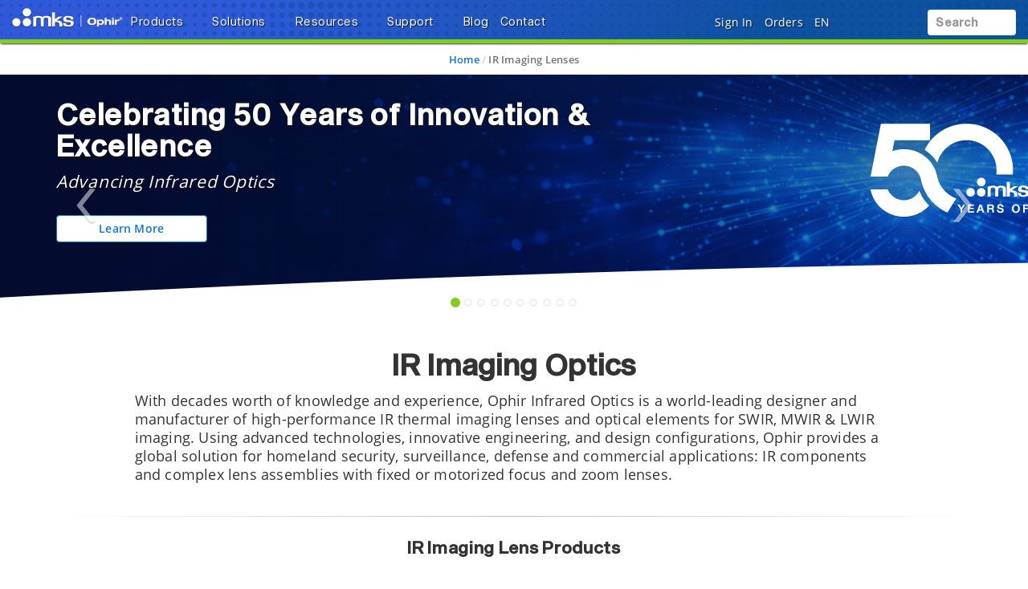

--- FILE ---
content_type: text/html;charset=UTF-8
request_url: https://www.ophiropt.com/en/infrared-optics
body_size: 38015
content:
<!DOCTYPE html>
<html lang="en">
<head><script src="/_fec_sbu/fec_wrapper.js"></script>
<script id="wsyzwdbq" src="/_fec_sbu/hxk_fec_cabe5fa3.js">oajfeHkkMKrQlA23HvKsXEdlPmYOCTi9,54di8ZbzcY361r5t5Z6q5f0E1yd96o3w,h0Kc1d0PncTg0eZalr1C040N5eN5Kbbm,sZYsJ8FJoT4zTHXkvqFFy1rk8v16Es3z,W8KcIfAfK73kvwC7k0pm42YHLHFiLUqe,WjPX1P4agm6qeI394Ed3JdorfVHKv84F,7Xz1KgT71THufn6pb66Rh8M9ltBb9mF8,9hBH2SBm2NyTu3gf9mHugZP4568keRpU,taEe0kC9IahXVnuw0o2er5ZzUjp0JsS4,yCJe1JPszytHos4k9fKhut7Zar9RXiIa,</script>


    <title>Ophir IR Imaging Lenses </title>

    <base href="https://www.ophiropt.com/en/" />
    <meta http-equiv="X-UA-Compatible" content="IE=edge">
    <meta name="" content="">
    <meta name="" content="">
    <!-- HTML5 Shim and Respond.js IE8 support of HTML5 elements and media queries -->
    <!--[if lt IE 9]>
    <script src="https://oss.maxcdn.com/html5shiv/3.7.2/html5shiv.min.js"></script>
    <script src="https://oss.maxcdn.com/respond/1.4.2/respond.min.js"></script>
    <![endif]-->
    <meta name="description" content="Explore Ophir industry-leading IR thermal imaging lenses for SWIR, MWIR, and LWIR systems. Trusted worldwide for defense, security, and commercial applications"/>
        <meta name="product-group" content="Infrared Optics"/>
        <meta name="robots" content="index, follow"/>
        <meta name="charset" content="utf-8"/>
        <meta name="viewport" content="width=device-width, initial-scale=1"/>
        <link rel="canonical" href="https://www.ophiropt.com/en/infrared-optics"/>
    <link rel="shortcut icon" type="image/x-icon" media="all"
          href="/_ui/desktop/theme-red/images/favicon.ico"/>

    <!-- Usercentrics NON EU/UK -->
        <script id="usercentrics-cmp" data-settings-id="Ah4bthlwC2qi6E" src="https://app.eu.usercentrics.eu/browser-ui/latest/loader.js" data-eu-mode="true" async></script>
    <script src="//assets.adobedtm.com/e89696ef8bdc/25862ec2879e/launch-bd5d7c57e794.min.js" async></script>
    <script src="" async></script>

    <link rel="stylesheet" type="text/css" href="/en/styleSheets.combined.css.h-1759013266.pack" charset="utf-8"/><style type="text/css" media="print">
	@IMPORT url("/_ui/desktop/common/blueprint/print.css");
</style>
<link rel="stylesheet" type="text/css" media="all" href="/_ui/desktop/common/np/css/cds/jquery-ui.css"/>

<!--[if IE 8]> <link type="text/css" rel="stylesheet" href="/_ui/desktop/common/css/ie_8.css" media="screen, projection" /> <![endif]-->
<!--[if IE 7]> <link type="text/css" rel="stylesheet" href="/_ui/desktop/common/css/ie_7.css" media="screen, projection" /> <![endif]-->

<!--[if IE 8]> <link type="text/css" rel="stylesheet" href="/_ui/desktop/theme-green/css/ie_8.css" media="screen, projection" /> <![endif]-->
<!--[if IE 7]> <link type="text/css" rel="stylesheet" href="/_ui/desktop/theme-green/css/ie_7.css" media="screen, projection" /> <![endif]-->

<script type="text/javascript">
		/*<![CDATA[*/
		
		var ACC = { config: {} };
			ACC.config.contextPath = "/en";
			ACC.config.commonResourcePath = "/_ui/desktop/common";
			ACC.config.themeResourcePath = "/_ui/desktop/theme-green";
			ACC.config.siteResourcePath = "/_ui/desktop/site-op";
			ACC.config.rootPath = "/_ui/desktop";	
			ACC.pwdStrengthVeryWeak = 'Very weak';
			ACC.pwdStrengthWeak = 'Weak';
			ACC.pwdStrengthMedium = 'Medium';
			ACC.pwdStrengthStrong = 'Strong';
			ACC.pwdStrengthVeryStrong = 'Very strong';
			ACC.pwdStrengthUnsafePwd = 'password.strength.unsafepwd';
			ACC.pwdStrengthTooShortPwd = 'Too short';
			ACC.pwdStrengthMinCharText = 'Minimum length is %d characters';
			ACC.accessibilityLoading = 'aria.pickupinstore.loading';
			ACC.accessibilityStoresLoaded = 'aria.pickupinstore.storesloaded';
			
			ACC.autocompleteUrl = '/en/search/autocompleteSecure';
			
			
		/*]]>*/
	</script>
	<script type="text/javascript">
	/*<![CDATA[*/
	ACC.addons = {};	//JS holder for addons properties
			
	
	/*]]>*/
</script>
<script type="text/javascript" src="/en/commonTop.combined.js.h520102662.pack" charset="utf-8"></script><!-- moved these files out of compression as they were causing issues -->
<script type="text/javascript" src="/_ui/desktop/common/np/js/smarteditaddon.js"></script>


<script>
$(document).ready(function () {
	//alert()
	 $(document)
	    .on('show.bs.modal', '.modal', function (event) {
	        $(this).appendTo($('body'));
	    })
	    .on('shown.bs.modal', '.modal.in', function (event) {
	        setModalsAndBackdropsOrder();
	    })
	    .on('hidden.bs.modal', '.modal', function (event) {
	        setModalsAndBackdropsOrder();
	    });

	 function setModalsAndBackdropsOrder() {
	     var modalZIndex = 7777;
	     $('.modal.in').each(function (index) {
	         var $modal = $(this);
	         modalZIndex++;
	         $modal.css('zIndex', modalZIndex);
	         $modal.next('.modal-backdrop.in').addClass('hidden').css('zIndex', modalZIndex - 1);
	     });
	     $('.modal.in:visible:last').focus().next('.modal-backdrop.in').removeClass('hidden');
	 }
	});
</script>
</head>
<!-- For brands page alignment issue -->
<body
        class="page-ophir-ir-imaging-lenses-homepage pageType-ContentPage template-pages-layout-homepage pageLabel--infrared-optics smartedit-page-uid-ophir-ir-imaging-lenses-homepage smartedit-page-uuid-eyJpdGVtSWQiOiJvcGhpci1pci1pbWFnaW5nLWxlbnNlcy1ob21lcGFnZSIsImNhdGFsb2dJZCI6Im9wQ29udGVudENhdGFsb2ciLCJjYXRhbG9nVmVyc2lvbiI6Ik9ubGluZSJ9 smartedit-catalog-version-uuid-opContentCatalog/Online  language-en"
        id="page-top" data-spy="scroll" data-target=".navbar-fixed-top">

<input type="hidden" id="cmsSiteUid" value="op">
		<div id="headroomHeight"></div>
<div id="productJumpListId"></div>
<div class="main_header_wrap" id="top_header_wrapper">
    <div class="container-fluid hidden-sm hidden-xs hidden-xxs">
        <div class="row">
            </div>
    </div>
    <div class="mks_main_menu newport_main_menu main_menu bg-gradient-blue">
            <div class="mks_background_container">
                <div class="container-fluid">
                    <div class="row">
                        <div class="logoHdrOp">
                            <!-- Modified the newport logo id for checkoutPage as per new HTML(20160216) -->

<a href="/en/" id="header-logo" class="navbar-brand"
           style="background-image:url('/medias/sys_master/logos/logos/hab/hc5/9770948165662/logo-mks-ophir-wht.png');"><span class="hidden">MKS logo</span></a>
    </div>
                        <div class="left_top_header">
                            <ul class="nav navbar-nav top_menu_mob hidden-xxs hidden-xs hidden-sm hidden-md">
                                        

            
			
		 	
				<li class="dropdown">
        <a data-toggle="dropdown" href="javascript:void(0);" class="dropdown-toggle arrow">
                    <span class="text-shadow">Products</span> <i
                        class="fas fa-caret-down text-shadow"></i>
                </a>
            <ul class="dropdown-menu product-list" id="secondlevelnodes" role="tablist">
    <li class="">
                            <a href="#LaserMeasurementProductNode" role="tab" data-toggle="tab" class="" >
                                <span>Laser Measurement</span> <i class="fas fa-caret-down"></i>
                            </a>
                        </li>
                    <li class="">
                            <a href="#LaserBeamAnalysisNode" role="tab" data-toggle="tab" class="" >
                                <span>Laser Beam Analysis</span> <i class="fas fa-caret-down"></i>
                            </a>
                        </li>
                    <li class="">
                            <a href="#IRImagingLensesNode" role="tab" data-toggle="tab" class="" >
                                <span>IR Imaging Lenses</span> <i class="fas fa-caret-down"></i>
                            </a>
                        </li>
                    <li class="">
                            <a href="#LaserOpticsNode" role="tab" data-toggle="tab" class="" >
                                <span>Laser Optics</span> <i class="fas fa-caret-down"></i>
                            </a>
                        </li>
                    <div class="tab-content tab-content-Pane">
        <div role="tabpanel" class="tab-pane " id="LaserMeasurementProductNode">
                    <div class="container">
                        <div class="row">
                            <div class="break">
        <div class="col-sm-3">
    <ul>
        <li class="section">
            <a class="menulink"
                       
                       href="/en/c/laser-power-sensors">Laser Power Sensors</a>
                </li>
        <li><a class="menulink" 
                                   href="/en/c/photodiode-sensors">Photodiode Power Sensors</a>
                            </li>
                        <li><a class="menulink" 
                                   href="/en/c/thermopile-sensors">Thermal Power Sensors</a>
                            </li>
                        <li><a class="menulink" 
                                   href="/en/c/integrating-spheres">Integrating Spheres</a>
                            </li>
                        <li><a class="menulink" 
                                   href="/en/c/short-exposure-sensors-sub">All in One Industrial Laser Power Sensors</a>
                            </li>
                        <li><a class="menulink" 
                                   href="/en/s/terahertz-laser-sensors">Terahertz Laser Measurement</a>
                            </li>
                        <li><a class="menulink" 
                                   href="/en/c/power-sensor-accessories">Power Sensor Accessories</a>
                            </li>
                        </ul>
</div>
<div class="col-sm-3">
    <ul>
        <li class="section">
            <a class="menulink"
                       
                       href="/en/s/specialty-optical-sensors">Specialty Sensors</a>
                </li>
        <li><a class="menulink" 
                                   href="/en/c/laser-position-sensors">Power / Position / Size Sensors</a>
                            </li>
                        <li><a class="menulink" 
                                   href="/en/s/industrial-power-meter">Industrial Power Meter System</a>
                            </li>
                        <li><a class="menulink" 
                                   href="/en/c/pulse-characterization-sensors">Pulse Characterization Sensors</a>
                            </li>
                        <li><a class="menulink" 
                                   href="/en/f/is1.5-vis-fpd-800-integrating-sphere">VCSEL Multifunction Integrating Sphere</a>
                            </li>
                        <li><a class="menulink" 
                                   href="/en/s/telecom-measurement">Telecom Power Sensors</a>
                            </li>
                        <li><a class="menulink" 
                                   href="/en/s/divergent-light-sensors">Divergent Light Sensors</a>
                            </li>
                        <li><a class="menulink" 
                                   href="/en/c/beam-traps-and-dumps">Beam Dumps and Traps</a>
                            </li>
                        </ul>
</div>
<div class="col-sm-3">
    <ul>
        <li class="section">
            <a class="menulink"
                       
                       href="/en/c/laser-power-meters">Laser Power & Energy Meters</a>
                </li>
        <li><a class="menulink" 
                                   href="/en/f/centauri-power-meter">Centauri Touchscreen High End Power Meter</a>
                            </li>
                        <li><a class="menulink" 
                                   href="/en/f/starbright-power-meter">StarBright Color Advanced Power Meter</a>
                            </li>
                        <li><a class="menulink" 
                                   href="/en/f/starlite-power-meter">StarLite Monochrome Power Meter</a>
                            </li>
                        <li><a class="menulink" 
                                   href="/en/f/vega-power-meter">Vega Color Power Meter</a>
                            </li>
                        <li><a class="menulink" 
                                   href="/en/f/nova-2-power-meter">Nova II Monochrome Power Meter</a>
                            </li>
                        <li><a class="menulink" 
                                   href="/en/f/nova-power-meter">Nova Monochrome Power Meter</a>
                            </li>
                        <li><a class="menulink" 
                                   href="/en/c/power-meter-accessories">Power Meter Accessories</a>
                            </li>
                        </ul>
</div>
<div class="col-sm-3">
    <ul>
        <li class="section">
            <a class="menulink"
                       
                       href="/en/g/oem-sensors">OEM & Custom Sensors</a>
                </li>
        <li><a class="menulink" 
                                   href="/en/c/oem-power-sensors">Standard OEM Power Sensors</a>
                            </li>
                        <li><a class="menulink" 
                                   href="/en/f/oem-pyroelectric-energy-sensors">Standard OEM Energy Sensors</a>
                            </li>
                        </ul>
</div>
<div class="clearfix"></div>
            </div>
        <div class="col-sm-3">
    <ul>
        <li class="section">
            <a class="menulink"
                       
                       href="/en/c/laser-energy-sensors">Laser Energy Sensors</a>
                </li>
        <li><a class="menulink" 
                                   href="/en/c/photodiode-energy-sensors">Photodiode Energy Sensors</a>
                            </li>
                        <li><a class="menulink" 
                                   href="/en/c/pyroelectric-energy-sensors">Pyroelectric Energy Sensors</a>
                            </li>
                        <li><a class="menulink" 
                                   href="/en/c/pyroelectric-energy-diffuser-sensors">High Energy Pyroelectric Sensors</a>
                            </li>
                        <li><a class="menulink" 
                                   href="/en/c/ipl-energy-sensors">IPL Energy Sensors</a>
                            </li>
                        <li><a class="menulink" 
                                   href="/en/c/energy-sensor-accessories">Energy Sensor Accessories</a>
                            </li>
                        </ul>
</div>
<div class="col-sm-3">
    <ul>
        <li class="section">
            <a class="menulink"
                       
                       href="/en/led-measurement">LED Measurement</a>
                </li>
        <li><a class="menulink" 
                                   href="/en/s/led-power-measurement">LED Power Sensors</a>
                            </li>
                        <li><a class="menulink" 
                                   href="/en/c/led-irradiance-dosage-sensors">LED Irradiance & Dosage Sensors</a>
                            </li>
                        </ul>
</div>
<div class="col-sm-3">
    <ul>
        <li class="section">
            <a class="menulink"
                       
                       href="/en/c/virtual-power-meters">Virtual Laser Power & Energy Meters</a>
                </li>
        <li><a class="menulink" 
                                   href="/en/f/juno-power-meter">Juno USB Virtual Laser Meter</a>
                            </li>
                        <li><a class="menulink" 
                                   href="/en/f/juno-plus-power-meter">Juno+ USB & Analog Virtual Meter</a>
                            </li>
                        <li><a class="menulink" 
                                   href="/en/f/juno-rs-power-meter">Juno-RS</a>
                            </li>
                        <li><a class="menulink" 
                                   href="/en/f/ethernet-virtual-power-meter">EA-1 Ethernet Virtual Laser Meter</a>
                            </li>
                        <li><a class="menulink" 
                                   href="/en/f/pulsar-usb-power-meter">Pulsar Multichannel USB Virtual Meters</a>
                            </li>
                        <li><a class="menulink" 
                                   href="/en/f/quasar-bluetooth-power-meter">Quasar Bluetooth Virtual Laser Meter</a>
                            </li>
                        </ul>
</div>
<div class="col-sm-3">
    <ul>
        <li class="section">
            <a class="menulink"
                       
                       href="/en/resourceListing/all/laser-measurement?facetName=ResourceCategory&q=%3Arelevance%3Aresourcecategory%3ALaser+Measurement%3AresourceType%3ACatalogs">Download Catalogs</a>
                </li>
        <li><a class="menulink" 
                                   href="/en/resourceListing/all/laser-measurement?facetName=ResourceCategory&q=%3Arelevance%3Aresourcecategory%3ALaser+Measurement%3AresourceType%3ACatalogs"><span class="visible-xxs visible-xs visible-sm visible-md" style="font-family: 'SequelSans-MediumHead', Helvetica, Arial, sans-serif;color: #0e519f;font-weight: 600;font-size: 1rem;">Download Catalogs</span></a>
                            </li>
                        <li><a class="menulink" 
                                   href="/en/software-solutions"><span style="font-family: 'SequelSans-MediumHead', Helvetica, Arial, sans-serif;color: #0e519f;font-weight: 600;font-size: 1rem;">Software Solutions</span></a>
                            </li>
                        <li><a class="menulink" 
                                   href="/en/g/software-pm"><span style="font-family: 'SequelSans-MediumHead', Helvetica, Arial, sans-serif;color: #0e519f;font-weight: 600;font-size: 1rem;">Software / Firmware Listing</span></a>
                            </li>
                        <li><a class="menulink" 
                                   href="/en/discontinued-products"><span style="font-family: 'SequelSans-MediumHead', Helvetica, Arial, sans-serif;color: #0e519f;font-weight: 600;font-size: 1rem;">Discontinued Products</span></a>
                            </li>
                        <li><a class="menulink" 
                                   href="/en/laser-sensor-finder"><span class="badge badge-new" style="background-color:#71a324 !important;"><strong>Laser Sensor Finder <i class="fas fa-search"></i></strong></span></a>
                            </li>
                        <li><a class="menulink" 
                                   href="/en/g/power-energy-meter-finder"><span class="badge badge-new" style="background-color:#71a324 !important;"><strong>Power Meter Finder <i class="fas fa-search"></i></strong></span></a>
                            </li>
                        </ul>
</div>
</div>
                    </div>
                </div>
            <div role="tabpanel" class="tab-pane " id="LaserBeamAnalysisNode">
                    <div class="container">
                        <div class="row">
                            <div class="break">
        <div class="col-sm-3">
    <ul>
        <li class="section">
            <a class="menulink"
                       
                       href="/en/c/laser-beam-profilers">Laser Beam Profilers</a>
                </li>
        <li><a class="menulink" 
                                   href="/en/c/beamgage-profilers">BeamGage® Camera-based</a>
                            </li>
                        <li><a class="menulink" 
                                   href="/en/c/beammic-profilers">BeamMic® Entry Level Camera-based</a>
                            </li>
                        <li><a class="menulink" 
                                   href="/en/c/nanoscan-profilers">NanoScan™ Scanning Slit-based</a>
                            </li>
                        </ul>
</div>
<div class="col-sm-3">
    <ul>
        <li class="section">
            <a class="menulink"
                       
                       href="/en/c/beamsquared-m2-beam-analyzers">M² Beam Propagation Analyzers</a>
                </li>
        <li><a class="menulink" 
                                   href="/en/f/beamsquared-pro-m2-beam-analyzer">BeamSquared® SP204S -PRO</a>
                            </li>
                        <li><a class="menulink" 
                                   href="/en/f/beamsquared-SP204S-m2-beam-analyzer">BeamSquared® SP204S</a>
                            </li>
                        <li><a class="menulink" 
                                   href="/en/f/beamsquared-sp1203-m2-beam-analyzer">BeamSquared® InGaAs Camera</a>
                            </li>
                        <li><a class="menulink" 
                                   href="/en/f/beamsquared-a-beam-analyzer">BeamSquared® -A : Stage and Software</a>
                            </li>
                        <li><a class="menulink" 
                                   href="/en/f/beamsquared-py-m-beam-analyzer-software">BeamSquared® Software for PyroCam</a>
                            </li>
                        </ul>
</div>
<div class="col-sm-3">
    <ul>
        <li class="section">
            <a class="menulink"
                       
                       href="/en/c/focus-spot-analyzers">Laser Focus Spot Analyzers</a>
                </li>
        <li><a class="menulink" 
                                   href="/en/f/focus-spot-analyzers">Focal Spot Analyzers 300-1100nm</a>
                            </li>
                        <li><a class="menulink" 
                                   href="/en/f/beamwatch-non-contact-profiler">BeamWatch® for 980-1080nm</a>
                            </li>
                        </ul>
</div>
<div class="col-sm-3">
    <ul>
        <li class="section">
            <a class="menulink"
                       
                       href="/en/n/integration-solutions">Beam Profiler Accessories</a>
                </li>
        <li><a class="menulink" 
                                   href="/en/c/nd-filter-beam-splitter">Laser Beam Splitter with ND filters</a>
                            </li>
                        <li><a class="menulink" 
                                   href="/en/f/wide-laser-beam-imager">Wide Beam Imager</a>
                            </li>
                        <li><a class="menulink" 
                                   href="/en/c/beam-expanders">Beam Expanders & Microscope Objectives</a>
                            </li>
                        <li><a class="menulink" 
                                   href="/en/c/uv-reimaging">Reimaging Products for UV Lasers</a>
                            </li>
                        <li><a class="menulink" 
                                   href="/en/c/beam-reducers">Beam Reducers</a>
                            </li>
                        <li><a class="menulink" 
                                   href="/en/f/camera-trigger">Optical Camera Triggers</a>
                            </li>
                        </ul>
</div>
<div class="clearfix"></div>
            </div>
        <div class="col-sm-3">
    <ul>
        <li class="section">
            <a class="menulink"
                       
                       href="/en/c/high-power-profilers">High-Power Laser Beam Profilers</a>
                </li>
        <li><a class="menulink" 
                                   href="/en/f/beamwatch-non-contact-profiler">BeamWatch®</a>
                            </li>
                        <li><a class="menulink" 
                                   href="/en/f/beamwatch-integrated-150-measurement-system">BeamWatch® Integrated 150</a>
                            </li>
                        <li><a class="menulink" 
                                   href="/en/f/beamwatch-integrated-500-measurement-system">BeamWatch® Integrated 500</a>
                            </li>
                        <li><a class="menulink" 
                                   href="/en/f/beam-peek-high-power-beam-analyzer">BeamPeek™ Profiler & Power Meter</a>
                            </li>
                        <li><a class="menulink" 
                                   href="/en/f/beamwatch-am-laser-measurement">BeamWatch® AM for Additive Manufacturing</a>
                            </li>
                        </ul>
</div>
<div class="col-sm-3">
    <ul>
        <li class="section">
            <a class="menulink"
                       
                       href="/en/resourceListing/all/laser-beam-analysis?facetName=ResourceCategory&q=%3Arelevance%3Aresourcecategory%3ALaser+Beam+Analysis%3AresourceType%3ACatalogs">Download Catalogs</a>
                </li>
        <li><a class="menulink" 
                                   href="/en/resourceListing/all/laser-beam-analysis?facetName=ResourceCategory&q=%3Arelevance%3Aresourcecategory%3ALaser+Beam+Analysis%3AresourceType%3ACatalogs"><span class="visible-xxs visible-xs visible-sm visible-md" style="font-family: 'SequelSans-MediumHead', Helvetica, Arial, sans-serif;color: #0e519f;font-weight: 600;font-size: 1rem;">Download Catalogs</span></a>
                            </li>
                        <li><a class="menulink" 
                                   href="/en/g/software-download"><span style="font-family: 'SequelSans-MediumHead', Helvetica, Arial, sans-serif;color: #0e519f;font-weight: 600;font-size: 1rem;">Download Software</span></a>
                            </li>
                        <li><a class="menulink" 
                                   href="/en/bp-discontinued-products"><span style="font-family: 'SequelSans-MediumHead', Helvetica, Arial, sans-serif;color: #0e519f;font-weight: 600;font-size: 1rem;">Discontinued Products</span></a>
                            </li>
                        <li><a class="menulink" 
                                   href="/en/laser-beam-profiler-finder"><span class="badge badge-new" style="background-color:#71a324 !important;"><strong>Beam Profiler Finder <i class="fas fa-search"></i></strong></span></a>
                            </li>
                        </ul>
</div>
</div>
                    </div>
                </div>
            <div role="tabpanel" class="tab-pane " id="IRImagingLensesNode">
                    <div class="container">
                        <div class="row">
                            <div class="break">
        <div class="col-sm-3">
    <ul>
        <li class="section">
            <a class="menulink"
                       
                       href="/en/c/lwir-imaging-lenses">LWIR - Lenses for Uncooled Cameras</a>
                </li>
        <li><a class="menulink" 
                                   href="/en/c/1-fov-lwir-lenses">1-FOV</a>
                            </li>
                        <li><a class="menulink" 
                                   href="/en/c/m-fov-lwir-lenses">Multiple FOV</a>
                            </li>
                        <li><a class="menulink" 
                                   href="/en/c/lwir-zoom-lenses">Continuous Zoom</a>
                            </li>
                        <li><a class="menulink" 
                                   href="/en/g/10-12-um-optimized-lwir-lenses">Optimized for LWIR 10-12 µm Cameras</a>
                            </li>
                        </ul>
</div>
<div class="col-sm-3">
    <ul>
        <li class="section">
            <a class="menulink"
                       
                       href="/en/c/mwir-imaging-lenses">MWIR - Lenses for Cooled Cameras</a>
                </li>
        <li><a class="menulink" 
                                   href="/en/c/1-fov-mwir-lenses">1-FOV</a>
                            </li>
                        <li><a class="menulink" 
                                   href="/en/c/m-fov-mwir-lenses">Multiple FOV</a>
                            </li>
                        <li><a class="menulink" 
                                   href="/en/c/mwir-zoom-lenses">Continuous Zoom</a>
                            </li>
                        </ul>
</div>
<div class="col-sm-3">
    <ul>
        <li class="section">
            <a class="menulink"
                       
                       href="/en/f/swir-nir-25-250mm-f-5-5-nfov-f-4-0-wfov">SWIR - Lenses</a>
                </li>
        <li><a class="menulink" 
                                   href="/en/f/swir-nir-25-250mm-f-5-5-nfov-f-4-0-wfov">Continuous Zoom</a>
                            </li>
                        </ul>
</div>
<div class="col-sm-3">
    <ul>
        <li class="section">
            <a class="menulink"
                       
                       href="/en/g/long-range-ir-zoom-lenses">Long Range IR Lenses</a>
                </li>
        <li><a class="menulink" 
                                   href="/en/g/long-range-mwir-f-4-zoom-lenses">MWIR f/4 Long Range Zoom Lenses</a>
                            </li>
                        <li><a class="menulink" 
                                   href="/en/g/long-range-mwir-f-4.0-10-µm-sxga-lenses">MWIR f/4 SXGA Long Range Zoom Lenses</a>
                            </li>
                        <li><a class="menulink" 
                                   href="/en/g/long-range-mwir-vga-imaging-lenses">MWIR f/5.5 Long Range Zoom Lenses</a>
                            </li>
                        <li><a class="menulink" 
                                   href="/en/n/1200mm-long-range-observation">MWIR 1200 FL's Long Range Zoom Lenses</a>
                            </li>
                        </ul>
</div>
<div class="clearfix"></div>
            </div>
        <div class="col-sm-3">
    <ul>
        <li class="section">
            <a class="menulink"
                       
                       href="/en/g/lightweight-zoom-lenses">Lightweight Zoom Lenses</a>
                </li>
        <li><a class="menulink" 
                                   href="g/LightIR-mwir-f-3.6-continuous-zoom-lenses">LightIR MWIR f/3.6 Continuous Zoom</a>
                            </li>
                        </ul>
</div>
<div class="col-sm-3">
    <ul>
        <li class="section">
            <a class="menulink"
                       
                       href="/en/g/foldir-zoom-lenses">FoldIR Zoom Lenses</a>
                </li>
        </ul>
</div>
<div class="col-sm-3">
    <ul>
        <li class="section">
            <a class="menulink"
                       
                       href="/en/s/customized-ir-optical-components">OEM Solutions</a>
                </li>
        </ul>
</div>
<div class="col-sm-3">
    <ul>
        <li class="section">
            <a class="menulink"
                       
                       href="/en/ir-catalog">IR Optics Catalog</a>
                </li>
        <li><a class="menulink" 
                                   href="/en/ir-catalog"><span class="visible-xxs visible-xs visible-sm visible-md" style="font-family: 'SequelSans-MediumHead', Helvetica, Arial, sans-serif;color: #0e519f;font-weight: 600;font-size: 1rem;">IR Optics Catalog</span></a>
                            </li>
                        <li><a class="menulink" 
                                   href="https://catalog.ophiropt.com/hfov"><span style="font-family: 'SequelSans-MediumHead', Helvetica, Arial, sans-serif;color: #0e519f;font-weight: 600;font-size: 1rem;">HFOV Finder <i class="fas fa-search"></i></span></a>
                            </li>
                        <li><a class="menulink" 
                                   href="https://catalog.ophiropt.com/dri"><span style="font-family: 'SequelSans-MediumHead', Helvetica, Arial, sans-serif;color: #0e519f;font-weight: 600;font-size: 1rem;">Lenses DRIs <i class="fas fa-search"></i></span></a>
                            </li>
                        <li><a class="menulink" 
                                   href="/en/g/ir-optics-product-finder"><span style="font-family: 'SequelSans-MediumHead', Helvetica, Arial, sans-serif;color: #0e519f;font-weight: 600;font-size: 1rem;">IR Optics Finder <i class="fas fa-search"></i></span></a>
                            </li>
                        </ul>
</div>
</div>
                    </div>
                </div>
            <div role="tabpanel" class="tab-pane " id="LaserOpticsNode">
                    <div class="container">
                        <div class="row">
                            <div class="break">
        <div class="col-sm-3">
    <ul>
        <li class="section">
            <a class="menulink"
                       
                       href="/en/g/co2-laser-optics">9.3/10.6 µm CO2 Laser Optics</a>
                </li>
        <li><a class="menulink" 
                                   href="/en/c/co2-laser-lenses">Focusing Lenses</a>
                            </li>
                        <li><a class="menulink" 
                                   href="/en/c/co2-laser-cavity-optics">Laser Cavity Optics</a>
                            </li>
                        <li><a class="menulink" 
                                   href="/en/c/optic-accessories">Laser Optic Accessories</a>
                            </li>
                        </ul>
</div>
<div class="col-sm-3">
    <ul>
        <li class="section">
            <a class="menulink"
                       
                       href="/en/c/fiber-laser-optics">1 µm Fiber Laser Optics</a>
                </li>
        <li><a class="menulink" 
                                   href="/en/f/focusing-doublet-lenses">Focusing Doublet Lenses</a>
                            </li>
                        <li><a class="menulink" 
                                   href="/en/f/collimating-doublet-lenses">Collimating Doublet Lenses</a>
                            </li>
                        <li><a class="menulink" 
                                   href="/en/f/plano-convex-lenses">Plano-Convex Lenses</a>
                            </li>
                        <li><a class="menulink" 
                                   href="/en/f/bi-convex-lenses">Bi-Convex Lenses</a>
                            </li>
                        <li><a class="menulink" 
                                   href="/en/f/fiber-laser-windows">Protective Windows</a>
                            </li>
                        </ul>
</div>
<div class="col-sm-3">
    <ul>
        <li class="section">
            <a class="menulink"
                       
                       href="/en/s/customized-laser-optical-components">OEM Laser Optics Components</a>
                </li>
        </ul>
</div>
<div class="col-sm-3">
    <ul>
        <li class="section">
            <a class="menulink"
                       
                       href="/en/g/optics-finder">Laser Optics Finder <i class="fas fa-search"></i></a>
                </li>
        </ul>
</div>
<div class="clearfix"></div>
            </div>
        <div class="col-sm-3">
    <ul>
        <li class="section">
            <a class="menulink"
                       
                       href="/en/resourceListing/all/laser-optics?facetName=ResourceCategory&q=%3Arelevance%3Aresourcecategory%3ALaser+Optics%3AresourceType%3ACatalogs">Laser Optics Catalogs</a>
                </li>
        </ul>
</div>
</div>
                    </div>
                </div>
            </div>
</ul>
</li>

			
				<li class="dropdown">
        <a data-toggle="dropdown" href="javascript:void(0);" class="dropdown-toggle arrow">
                    <span class="text-shadow">Solutions</span> <i
                        class="fas fa-caret-down text-shadow"></i>
                </a>
            <ul class="dropdown-menu product-list" id="secondlevelnodes" role="tablist">
    <li class="">
                            <a href="#IndustrialCommercialNode" role="tab" data-toggle="tab" class="" >
                                <span>Industrial & Commercial</span> <i class="fas fa-caret-down"></i>
                            </a>
                        </li>
                    <li class="">
                            <a href="#AerospaceDefenseNode" role="tab" data-toggle="tab" class="" >
                                <span>Aerospace & Defense</span> <i class="fas fa-caret-down"></i>
                            </a>
                        </li>
                    <li><a href="/en/s/scientific" ><span>Scientific Research</span></a></li>
                    <li class="">
                            <a href="#LifeHealthSciencesNode" role="tab" data-toggle="tab" class="" >
                                <span>Life & Health Sciences</span> <i class="fas fa-caret-down"></i>
                            </a>
                        </li>
                    <li class="">
                            <a href="#SemiconductorNode" role="tab" data-toggle="tab" class="" >
                                <span>Semiconductor</span> <i class="fas fa-caret-down"></i>
                            </a>
                        </li>
                    <div class="tab-content tab-content-Pane">
        <div role="tabpanel" class="tab-pane " id="IndustrialCommercialNode">
                    <div class="container">
                        <div class="row">
                            <div class="break">
        <div class="col-sm-3">
    <ul>
        <li class="section">
            Laser Measurement</li>
        <li><a class="menulink" 
                                   href="/en/s/additive-manufacturing">Additive Manufacturing</a>
                            </li>
                        <li><a class="menulink" 
                                   href="/en/s/automotive">Automotive</a>
                            </li>
                        <li><a class="menulink" 
                                   href="/en/s/laser-micromachining">Industrial High Power Laser</a>
                            </li>
                        <li><a class="menulink" 
                                   href="/en/s/life-health-science">Life & Health Sciences</a>
                            </li>
                        <li><a class="menulink" 
                                   href="/en/n/fiber-optics-measurement">Fiber Optics</a>
                            </li>
                        <li><a class="menulink" 
                                   href="/en/s/datacom">Data Communications</a>
                            </li>
                        <li><a class="menulink" 
                                   href="/en/s/vcsel-measurement">VCSEL Measurement</a>
                            </li>
                        <li><a class="menulink" 
                                   href="/en/s/led-measurement">LED Measurement</a>
                            </li>
                        <li><a class="menulink" 
                                   href="/en/s/certification-testing">Eye Safety Certification Testing</a>
                            </li>
                        <li><a class="menulink" 
                                   href="/en/s/Material-Micro-Processing">Material Micro Processing</a>
                            </li>
                        </ul>
</div>
<div class="col-sm-3">
    <ul>
        <li class="section">
            Infrared Optics</li>
        <li><a class="menulink" 
                                   href="/en/s/homeland-security">Security Surveillance & HLS</a>
                            </li>
                        <li><a class="menulink" 
                                   href="/en/s/drones">Drones</a>
                            </li>
                        <li><a class="menulink" 
                                   href="/en/s/aviation">Aviation Safety</a>
                            </li>
                        <li><a class="menulink" 
                                   href="/en/s/automotive-night-vision">Automotive & ADAS</a>
                            </li>
                        <li><a class="menulink" 
                                   href="/en/s/firefighting">Firefighting</a>
                            </li>
                        <li><a class="menulink" 
                                   href="/en/s/maritime">Maritime</a>
                            </li>
                        </ul>
</div>
<div class="col-sm-3">
    <ul>
        <li class="section">
            Laser Optics</li>
        <li><a class="menulink" 
                                   href="/en/n/high-power-laser-material-processing">Material Processing</a>
                            </li>
                        <li><a class="menulink" 
                                   href="/en/n/laser-marking">Laser Marking</a>
                            </li>
                        <li><a class="menulink" 
                                   href="/en/n/pcb-via-drilling">PCB Via Drilling</a>
                            </li>
                        <li><a class="menulink" 
                                   href="/en/s/laser-micromachining">Industrial High Power Laser</a>
                            </li>
                        </ul>
</div>
<div class="clearfix"></div>
            </div>
        </div>
                    </div>
                </div>
            <div role="tabpanel" class="tab-pane " id="AerospaceDefenseNode">
                    <div class="container">
                        <div class="row">
                            <div class="break">
        <div class="col-sm-3">
    <ul>
        <li class="section">
            Laser Measurement</li>
        <li><a class="menulink" 
                                   href="/en/s/directed-energy">Directed Energy</a>
                            </li>
                        </ul>
</div>
<div class="col-sm-3">
    <ul>
        <li class="section">
            <a class="menulink"
                       
                       href="/en/n/ir-imaging-defense">Infrared Optics</a>
                </li>
        <li><a class="menulink" 
                                   href="/en/s/uav-imaging">Airborne</a>
                            </li>
                        <li><a class="menulink" 
                                   href="/en/n/counter-drone-ir-lenses">Counter UAS (C-UAS)</a>
                            </li>
                        <li><a class="menulink" 
                                   href="/en/s/armored-vehicles">Armored Vehicles</a>
                            </li>
                        <li><a class="menulink" 
                                   href="/en/s/tws-and-hhti">TWS & HHTI</a>
                            </li>
                        <li><a class="menulink" 
                                   href="/en/s/naval-defense">Naval</a>
                            </li>
                        <li><a class="menulink" 
                                   href="/en/s/missiles">Missiles</a>
                            </li>
                        </ul>
</div>
<div class="clearfix"></div>
            </div>
        </div>
                    </div>
                </div>
            <div role="tabpanel" class="tab-pane " id="LifeHealthSciencesNode">
                    <div class="container">
                        <div class="row">
                            <div class="break">
        <div class="col-sm-3">
    <ul>
        <li class="section">
            Laser Measurement</li>
        <li><a class="menulink" 
                                   href="/en/s/laser-skin-treatment">Laser Skin Treatment (IPL)</a>
                            </li>
                        <li><a class="menulink" 
                                   href="/en/s/laser-surgery">Laser Surgery</a>
                            </li>
                        <li><a class="menulink" 
                                   href="/en/s/medical-imaging">Medical Imaging</a>
                            </li>
                        <li><a class="menulink" 
                                   href="/en/s/uv-disinfection">Disinfection with UV Light</a>
                            </li>
                        </ul>
</div>
<div class="col-sm-3">
    <ul>
        <li class="section">
            Infrared Optics</li>
        <li><a class="menulink" 
                                   href="/en/s/fever-screening">Fever Detection</a>
                            </li>
                        </ul>
</div>
<div class="clearfix"></div>
            </div>
        </div>
                    </div>
                </div>
            <div role="tabpanel" class="tab-pane " id="SemiconductorNode">
                    <div class="container">
                        <div class="row">
                            <div class="break">
        <div class="col-sm-3">
    <ul>
        <li class="section">
            Laser Optics</li>
        <li><a class="menulink" 
                                   href="/en/n/pcb-via-drilling">PCB Via Drilling</a>
                            </li>
                        <li><a class="menulink" 
                                   href="https://www.mks.com/s/semiconductor-solutions">Semiconductor <i class="fas fa-md fa-external-link"><!-- --></i></a>
                            </li>
                        </ul>
</div>
<div class="clearfix"></div>
            </div>
        </div>
                    </div>
                </div>
            </div>
</ul>
</li>

			
				<li class="dropdown">
        <a data-toggle="dropdown" href="javascript:void(0);" class="dropdown-toggle arrow">
                    <span class="text-shadow">Resources</span> <i
                        class="fas fa-caret-down text-shadow"></i>
                </a>
            <ul class="dropdown-menu product-list" role="tablist">
    <div class="mks-tab-pane">
            <div class="container">
                <div class="row">
                    <div class="break">
        <div class="col-sm-3">
    <ul>
        <li class="section">
            Laser Measurement Tools</li>
        <li><a class="menulink" 
                                   href="/en/power-density-calculator">Power Density Calculator</a>
                            </li>
                        <li><a class="menulink" 
                                   href="/en/laser-peak-power-calculator">Laser Peak Power Calculator</a>
                            </li>
                        <li><a class="menulink" 
                                   href="/en/laser-power-through-aperture-calculator">Power Through Aperture Calculator</a>
                            </li>
                        <li><a class="menulink" 
                                   href="/en/laser-focal-spot-calculator">Focal Spot Size Calculator</a>
                            </li>
                        <li><a class="menulink" 
                                   href="/en/laser-focusability-calculator">Laser Focusability Calculator</a>
                            </li>
                        <li><a class="menulink" 
                                   href="/en/temperature-rise-calculator">Temperature Rise Calculator</a>
                            </li>
                        </ul>
</div>
<div class="col-sm-3">
    <ul>
        <li class="section">
            IR Optics Tools</li>
        <li><a class="menulink" 
                                   href="s/customized-ir-optical-components">Custom Optic Designs</a>
                            </li>
                        <li><a class="menulink" 
                                   href="/en/n/cleaning-maintenance">Cleaning & Maintenance</a>
                            </li>
                        <li><a class="menulink" 
                                   href="/en/dri-range-calculator">DRI Calculator</a>
                            </li>
                        <li><a class="menulink" 
                                   href="/en/hfov-efl-calculator">HFOV / EFL Calculator</a>
                            </li>
                        <li><a class="menulink" 
                                   href="/en/n/infrared-optics-faq">FAQs</a>
                            </li>
                        </ul>
</div>
<div class="col-sm-3">
    <ul>
        <li class="section">
            Literature & Software</li>
        <li><a class="menulink" 
                                   href="/en/resourceListing/all/laser-measurement?facetName=ProductCategory&q=%3Arelevance%3Aresourcecategory%3ALaser+Measurement">Laser Measurement</a>
                            </li>
                        <li><a class="menulink" 
                                   href="/en/resourceListing/all/laser-beam-analysis?facetName=ProductCategory&q=%3Arelevance%3Aresourcecategory%3ALaser+Beam+Analysis">Laser Beam Analysis</a>
                            </li>
                        <li><a class="menulink" 
                                   href="/en/resourceListing/all/ir-imaging-lenses?facetName=ProductCategory&q=%3Arelevance%3Aresourcecategory%3AInfrared%20Optics">IR Imaging Lenses</a>
                            </li>
                        <li><a class="menulink" 
                                   href="/en/resourceListing/all/laser-optics?facetName=ProductCategory&q=%3Arelevance%3Aresourcecategory%3ALaser+Optics">Laser Optics</a>
                            </li>
                        <li><a class="menulink" 
                                   href="/en/resourceListing/all/led-measurement?facetName=ProductCategory&q=%3Arelevance%3Aresourcecategory%3ALED+Measurement">LED Measurement</a>
                            </li>
                        <li><a class="menulink" 
                                   href="/en/resourceListing/webinars">Webinars</a>
                            </li>
                        </ul>
</div>
<div class="col-sm-3">
    <ul>
        <li class="section">
            <a class="menulink"
                       target='_blank' 
                       href="https://www.ophiropt.com/blog/">Photonics Blog <i class="fas fa-md fa-external-link"><!-- --></i></a>
                </li>
        </ul>
</div>
<div class="clearfix"></div>
            </div>
        </div>
            </div>
        </div>
    </ul></li>

			
				<li class="dropdown">
        <a data-toggle="dropdown" href="javascript:void(0);" class="dropdown-toggle arrow">
                    <span class="text-shadow">Support</span> <i
                        class="fas fa-caret-down text-shadow"></i>
                </a>
            <ul class="dropdown-menu product-list" role="tablist">
    <div class="mks-tab-pane">
            <div class="container">
                <div class="row">
                    <div class="break">
        <div class="col-sm-3">
    <ul>
        <li class="section">
            Service Returns & Calibration</li>
        <li><a class="menulink" 
                                   href="/en/returns-rma-requests">Returns & RMA Requests</a>
                            </li>
                        <li><a class="menulink" 
                                   href="/en/calibration-centers">Calibration Service Centers</a>
                            </li>
                        <li><a class="menulink" 
                                   href="/en/calibration-validity">Calibration Validity</a>
                            </li>
                        <li><a class="menulink" target='_blank' 
                                   href="https://calibration.us.ophiropt.com/">Calibration Portal <i class="fas fa-md fa-external-link"><!-- --></i></a>
                            </li>
                        <li><a class="menulink" 
                                   href="/en/product-support">Photonics Post Sale Product Support</a>
                            </li>
                        </ul>
</div>
<div class="col-sm-3">
    <ul>
        <li class="section">
            Policies & Certificates</li>
        <li><a class="menulink" 
                                   href="/en/iso-accreditation-and-certificates">ISO Accreditation & Certificates</a>
                            </li>
                        <li><a class="menulink" 
                                   href="/en/quality-and-environmental-policy">Quality & Environmental Policy</a>
                            </li>
                        <li><a class="menulink" 
                                   href="/en/volatility-statements">Volatility Statements</a>
                            </li>
                        <li><a class="menulink" target='_blank' 
                                   href="https://www.mks.com/warranty-terms">Warranty Policy <i class="fas fa-md fa-external-link">&nbsp;</i></a>
                            </li>
                        <li><a class="menulink" target='_blank' 
                                   href="https://www.mks.com/mks-terms-and-conditions-of-sale">Terms of Sale <i class="fas fa-md fa-external-link">&nbsp;</i></a>
                            </li>
                        </ul>
</div>
<div class="col-sm-3">
    <ul>
        <li class="section">
            <a class="menulink"
                       
                       href="/en/about-ophir">About Ophir</a>
                </li>
        <li><a class="menulink" target='_blank' 
                                   href="https://www.mks.com/resourceListing/tradeshows-and-events?facetName=Brand&q=tradeshows-and-events%3Arelevance%3AincludeInSearch%3Atrue%3AresourceBrand%3AOphir&text=tradeshows-and-events">Trade Shows & Events <i class="fas fa-md fa-external-link"><!-- --></i></a>
                            </li>
                        <li><a class="menulink" target='_blank' 
                                   href="https://www.mks.com/resourceListing/press-releases?facetName=Brand&q=press-releases%3Arelevance%3AincludeInSearch%3Atrue%3AresourceBrand%3AOphir&text=press-releases">News & Press Releases <i class="fas fa-md fa-external-link"><!-- --></i></a>
                            </li>
                        <li><a class="menulink" 
                                   href="/en/epulse-subscription">ePulse Newsletters</a>
                            </li>
                        <li><a class="menulink" 
                                   href="/en/ophir-infrared-newsletter-subscription">Ophir IR Optics Newsletter</a>
                            </li>
                        <li><a class="menulink" target='_blank' 
                                   href="https://www.mks.com/careers">Careers <i class="fas fa-md fa-external-link"><!-- --></i></a>
                            </li>
                        </ul>
</div>
<div class="clearfix"></div>
            </div>
        </div>
            </div>
        </div>
    </ul></li>

			
				<li class="dropdown">
        <a href="https://www.ophiropt.com/blog/">
                    <span class="text-shadow">Blog</span>
                </a>
            <ul class="dropdown-menu product-list" role="tablist">
    </ul></li>

			
				<li class="dropdown">
        <a data-toggle="dropdown" href="javascript:void(0);" class="dropdown-toggle arrow">
                    <span class="text-shadow">Contact</span> <i
                        class="fas fa-caret-down text-shadow"></i>
                </a>
            <ul class="dropdown-menu product-list" id="secondlevelnodes" role="tablist">
    <li><a href="/en/contact-us/photonics" ><span>Laser Measurement</span></a></li>
                    <li><a href="/en/contact-us/photonics" ><span>Laser Beam Analysis</span></a></li>
                    <li><a href="/en/contact-us/ir-optics" ><span>IR Imaging Lenses</span></a></li>
                    <li><a href="/en/contact-us/laser-optics" ><span>Laser Optics</span></a></li>
                    <li><a href="/en/contact/contactslocations" ><span>Worldwide Locations</span></a></li>
                    <div class="tab-content tab-content-Pane">
        </div>
</ul>
</li>

			


</ul>
                                </div>
                        <div class="right_top_header">
                            <ul class="navbar-nav navbar-right top_menu_mob right_header">

                             <li class="hidden-lg hidden-xl hamburger newport_menu_hamburger">
                                                <a href="javascript:;" data-toggle="collapse"
                                                   data-target="#navbar-collapse-grid">
                                                    <div class="bars hidden-lg hidden-xl text-shadow">
                                                        <i class="fas fa-lg fa-bars"></i>
                                                        <i class="fas fa-caret-down hidden-xxs hidden-xs hidden-sm hidden-md"></i>
                                                    </div>
                                                </a>
                                            </li>
                                        <li class="account_icon"><a href="#" class="dropdown-toggle"
		onlick="return false;" data-toggle="modal"
		data-target="#accountSignIn">
		<span class="account_text signIn text-shadow hidden-xxs hidden-xs">
		Sign In</span>
		<i class="hidden-xxs hidden-xs text-shadow"></i>

		<span class="account_text signIn text-shadow visible-xxs visible-xs">
		<i class="far fa-lg fa-circle-user"></i></span>

	</a></li>
<li class="hidden-xs hidden-xxs">
                                        <a href="/en/guest/checkOrderStatus" title="Orders"
                                           class="text-shadow">Orders</a>
                                    </li>
                                <li class="hidden-xs hidden-xxs">
                                    <li class="hidden-xxs hidden-xs">
	<a href="javascript:;" data-toggle="dropdown" class="dropdown-toggle">
		<span class="lang text-shadow">en</span>
		<i class="fas fa-caret-down fa-md hidden-xxs hidden-xs text-shadow"></i>
	</a>
	<ul class="dropdown-menu fadein no-shadow language_menu">
		<li class="lang_li"><a href="/en/_s/language?code=en">English</a></li>
		<li class="lang_li"><a href="/en/_s/language?code=zh">简体中文</a></li>
		<li class="lang_li"><a href="/en/_s/language?code=de">Deutsch</a></li>
		<li class="lang_li"><a href="/en/_s/language?code=ja">日本語</a></li>
		<li class="lang_li"><a href="/en/_s/language?code=ru">русский</a></li>
		</ul>
</li></li>
                                <li class="dropdown-grid compare hidden-xxs hidden-xs">
<a
	data-toggle="dropdown" href="javascript:void(0);"
	class="dropdown-toggle hidden-xs compHeader">
	<i class="fas fa-box-open fa-xl fa-counter fa-compare-counter text-shadow" data-compare-count="0"></i>
	<span class="hidden">Compare products</span>
</a>
	<ul
		class="dropdown-menu fadein no-shadow compare-products-wrapper col-sm-8 col-md-3">
		<li>
			<div class="row">
				<div class="col-sm-12">

					<h5>
						Product Comparison&nbsp;
						</h5>
					<p class="compare-empty-state small">Choose products to compare anywhere you see 'Add to Compare' or 'Compare' options displayed.<p>

					<div class="customwarning">
					</div>
						<div class="cart-table cartTable">
							<div class="top-item-grid">
								</div>
						</div>
					<div class="options">
						<div class="row">
							<div class="col-lg-6 col-md-6 col-sm-6" id="compareAll"
								style="display: none">
								<button class="btn btn-primary" type="submit"
									onClick="location.href='/en/productcomparison/compare'">
									<i class="fas fa-list-alt"></i> Compare All</button>
							</div>
							<div class="col-lg-6 col-md-6 col-sm-6" id="closeCompare">
								<button class="btn btn-default">Close</button>
							</div>
						</div>
					</div>
				</div>
			</div>
		</li>

	</ul></li>


<!-- Added the style to remove extra space coming by empty li -->
<li class="dropdown-grid" id="mini_dropdown" style="display:none">
   
	<li class="dropdown-grid">
  <a data-toggle="" id="mini-cart" href="/en/cart" class="visible-xxs">
    <i
      class="fas fa-lg fa-shopping-cart fa-counter fa-fas fa-cart-counter text-shadow"
      data-cart-count="0"
    ></i>

    <span class="hidden">Shopping cart items</span>
  </a>
  <a id="mini-cart" href="/en/cart" class="hidden-xxs">
    <i
      class="fas fa-lg fa-shopping-cart fa-counter fa-fas fa-cart-counter text-shadow"
      data-cart-count="0"
    ></i>
    <span class="hidden">Shopping cart items</span>
  </a>
  </li>

<!-- Hide Mini Cart on continue button click -->
<script type="text/javascript">
  $("div#continue_btn a").on("click", function (e) {
    $('[data-toggle="dropdown"]').parent().removeClass("open");
    e.preventDefault();
  });
</script>

     
</li>




<li class="">
    <div class="yCmsContentSlot headerContent secondRow">

        <div class="yCmsComponent">
<a
  href="javascript:void(0);"
  class="search-toggle hidden-sm hidden-md hidden-lg"
  id="search-toggle-mobile"
>
  <div class="search-placeholder">
    <i class="fas fa-search fa-lg"></i>
  </div>
  <span class="hidden"
    >Keyword search</span>
</a>
<a
  data-toggle="dropdown"
  href="javascript:void(0);"
  class="search-toggle hidden-xxs hidden-xs"
  id="searchtoggle_b"
>
  <div class="search-placeholder">
    Search<span class=""><i class="fas fa-search fa-lg"></i></span>
  </div>
</a>
<div class="search-container hidden-xxs hidden-xs" id="s_cont">
  <form
    class="navbar-form navbar-right search-holder"
    role="search"
    action="/en/search/"
  >
    <div class="input-group" id="site-search">
      <input
        type="text"
        class="form-control typeahead"
        id="search-query"
        name="text"
        title="Keyword search input"
        data-options='{"autocompleteUrl" : "/en/search/autocomplete/SearchBox","minCharactersBeforeRequest" : "2","waitTimeBeforeRequest" : "50","displayProductImages" : true}'
      />
      <div class="siteSearch"></div>
      <span class="input-group-btn">
        <button
          class="btn btn-search"
          id="submit-search"
          aria-label="search button"
          title="search button"
          type="submit"
        >
          <i class="fas fa-search fa-lg"></i>
        </button>
        <span class="hidden"
          >Submit search</span>
      </span>
    </div>
  </form>
  <span class="hidden" id="cmsSiteSearch">op</span>
  <span class="hidden" id="cmsSiteSearchText"
    >Search</span>
</div>
<div
  id="s_contMobile"
  class="searchcontainer_mobile hidden-sm hidden-md hidden-lg"
>
  <ul>
    <li class="">
      <form
        class="navbar-form navbar-right search-holder"
        id="search-mob"
        role="search"
        action="/en/search/"
      >
        <div class="input-group" id="site-search-mobile">
          <input
            type="text"
            class="form-control typeahead"
            id="search-query-mobile"
            name="text"
            title="Keyword search input"
            data-options='{"autocompleteUrl" : "/en/search/autocomplete/SearchBox","minCharactersBeforeRequest" : "2","waitTimeBeforeRequest" : "50","displayProductImages" : true}'
          />
          <span class="input-group-btn">
            <button
              class="btn btn-search"
              id="submit-search-mobile"
              title="Keyword search submit"
              type="submit"
            >
              <i class="fas fa-search fa-lg"></i>
            </button>
            <span class="hidden"
              >Submit search</span>
          </span>
        </div>
      </form>
      <div class="siteSearch-mobile"></div>
    </li>
    <div class="clearfix"></div>
  </ul>
</div>
</div>
    </div>
</li>
</ul>
                        </div>
                    </div>
                </div>
            </div>
        </div>
    </div>
<div class="container visible-xxs visible-xs visible-sm visible-md">
    <div id="navbar-collapse-grid" class="navbar-collapse collapse">
        <ul class="nav navbar-nav" id="mobile_menu_accordion">
            

	
		  
				<li><a href="#Productsproducts" data-toggle="collapse">Products</a>
    <ul id="Productsproducts" class="collapse">
    <li><a href="#navigationNode_00003ATSsubproducts" data-toggle="collapse">Laser Measurement</a>
                <ul id="navigationNode_00003ATSsubproducts" class="collapse">
                        <li><li>
                                        <a href="#LaserPowerSensorsNodesubchildproduct1"
                                           data-toggle="collapse">Laser Power Sensors</a>
                                        <ul id="LaserPowerSensorsNodesubchildproduct1"
                                            class="blue_links  collapse">
                                            <li><a class="menulink"
                                                           href="/en/c/photodiode-sensors">Photodiode Power Sensors</a></li>
                                                <li><a class="menulink"
                                                           href="/en/c/thermopile-sensors">Thermal Power Sensors</a></li>
                                                <li><a class="menulink"
                                                           href="/en/c/integrating-spheres">Integrating Spheres</a></li>
                                                <li><a class="menulink"
                                                           href="/en/c/short-exposure-sensors-sub">All in One Industrial Laser Power Sensors</a></li>
                                                <li><a class="menulink"
                                                           href="/en/s/terahertz-laser-sensors">Terahertz Laser Measurement</a></li>
                                                <li><a class="menulink"
                                                           href="/en/c/power-sensor-accessories">Power Sensor Accessories</a></li>
                                                </ul>
                                    </li>
                                <li>
                                        <a href="#SpecialtySensorsNodesubchildproduct1"
                                           data-toggle="collapse">Specialty Sensors</a>
                                        <ul id="SpecialtySensorsNodesubchildproduct1"
                                            class="blue_links  collapse">
                                            <li><a class="menulink"
                                                           href="/en/c/laser-position-sensors">Power / Position / Size Sensors</a></li>
                                                <li><a class="menulink"
                                                           href="/en/s/industrial-power-meter">Industrial Power Meter System</a></li>
                                                <li><a class="menulink"
                                                           href="/en/c/pulse-characterization-sensors">Pulse Characterization Sensors</a></li>
                                                <li><a class="menulink"
                                                           href="/en/f/is1.5-vis-fpd-800-integrating-sphere">VCSEL Multifunction Integrating Sphere</a></li>
                                                <li><a class="menulink"
                                                           href="/en/s/telecom-measurement">Telecom Power Sensors</a></li>
                                                <li><a class="menulink"
                                                           href="/en/s/divergent-light-sensors">Divergent Light Sensors</a></li>
                                                <li><a class="menulink"
                                                           href="/en/c/beam-traps-and-dumps">Beam Dumps and Traps</a></li>
                                                </ul>
                                    </li>
                                <li>
                                        <a href="#LaserPowerEnergyMetersNodesubchildproduct1"
                                           data-toggle="collapse">Laser Power & Energy Meters</a>
                                        <ul id="LaserPowerEnergyMetersNodesubchildproduct1"
                                            class="blue_links  collapse">
                                            <li><a class="menulink"
                                                           href="/en/f/centauri-power-meter">Centauri Touchscreen High End Power Meter</a></li>
                                                <li><a class="menulink"
                                                           href="/en/f/starbright-power-meter">StarBright Color Advanced Power Meter</a></li>
                                                <li><a class="menulink"
                                                           href="/en/f/starlite-power-meter">StarLite Monochrome Power Meter</a></li>
                                                <li><a class="menulink"
                                                           href="/en/f/vega-power-meter">Vega Color Power Meter</a></li>
                                                <li><a class="menulink"
                                                           href="/en/f/nova-2-power-meter">Nova II Monochrome Power Meter</a></li>
                                                <li><a class="menulink"
                                                           href="/en/f/nova-power-meter">Nova Monochrome Power Meter</a></li>
                                                <li><a class="menulink"
                                                           href="/en/c/power-meter-accessories">Power Meter Accessories</a></li>
                                                </ul>
                                    </li>
                                <li>
                                        <a href="#OEMSensorsNodesubchildproduct1"
                                           data-toggle="collapse">OEM & Custom Sensors</a>
                                        <ul id="OEMSensorsNodesubchildproduct1"
                                            class="blue_links  collapse">
                                            <li><a class="menulink"
                                                           href="/en/c/oem-power-sensors">Standard OEM Power Sensors</a></li>
                                                <li><a class="menulink"
                                                           href="/en/f/oem-pyroelectric-energy-sensors">Standard OEM Energy Sensors</a></li>
                                                </ul>
                                    </li>
                                <li>
                                        <a href="#LaserEnergySensorsNodesubchildproduct1"
                                           data-toggle="collapse">Laser Energy Sensors</a>
                                        <ul id="LaserEnergySensorsNodesubchildproduct1"
                                            class="blue_links  collapse">
                                            <li><a class="menulink"
                                                           href="/en/c/photodiode-energy-sensors">Photodiode Energy Sensors</a></li>
                                                <li><a class="menulink"
                                                           href="/en/c/pyroelectric-energy-sensors">Pyroelectric Energy Sensors</a></li>
                                                <li><a class="menulink"
                                                           href="/en/c/pyroelectric-energy-diffuser-sensors">High Energy Pyroelectric Sensors</a></li>
                                                <li><a class="menulink"
                                                           href="/en/c/ipl-energy-sensors">IPL Energy Sensors</a></li>
                                                <li><a class="menulink"
                                                           href="/en/c/energy-sensor-accessories">Energy Sensor Accessories</a></li>
                                                </ul>
                                    </li>
                                <li>
                                        <a href="#LEDMeasurementNodesubchildproduct1"
                                           data-toggle="collapse">LED Measurement</a>
                                        <ul id="LEDMeasurementNodesubchildproduct1"
                                            class="blue_links  collapse">
                                            <li><a class="menulink"
                                                           href="/en/s/led-power-measurement">LED Power Sensors</a></li>
                                                <li><a class="menulink"
                                                           href="/en/c/led-irradiance-dosage-sensors">LED Irradiance & Dosage Sensors</a></li>
                                                </ul>
                                    </li>
                                <li>
                                        <a href="#VirtualLaserPowerEnergyMetersNodesubchildproduct1"
                                           data-toggle="collapse">Virtual Laser Power & Energy Meters</a>
                                        <ul id="VirtualLaserPowerEnergyMetersNodesubchildproduct1"
                                            class="blue_links  collapse">
                                            <li><a class="menulink"
                                                           href="/en/f/juno-power-meter">Juno USB Virtual Laser Meter</a></li>
                                                <li><a class="menulink"
                                                           href="/en/f/juno-plus-power-meter">Juno+ USB & Analog Virtual Meter</a></li>
                                                <li><a class="menulink"
                                                           href="/en/f/juno-rs-power-meter">Juno-RS</a></li>
                                                <li><a class="menulink"
                                                           href="/en/f/ethernet-virtual-power-meter">EA-1 Ethernet Virtual Laser Meter</a></li>
                                                <li><a class="menulink"
                                                           href="/en/f/pulsar-usb-power-meter">Pulsar Multichannel USB Virtual Meters</a></li>
                                                <li><a class="menulink"
                                                           href="/en/f/quasar-bluetooth-power-meter">Quasar Bluetooth Virtual Laser Meter</a></li>
                                                </ul>
                                    </li>
                                <li>
                                        <a href="#LaserMeasurementDownloadCatalogNodesubchildproduct1"
                                           data-toggle="collapse">Download Catalogs</a>
                                        <ul id="LaserMeasurementDownloadCatalogNodesubchildproduct1"
                                            class="blue_links  collapse">
                                            <li><a class="menulink"
                                                           href="/en/resourceListing/all/laser-measurement?facetName=ResourceCategory&q=%3Arelevance%3Aresourcecategory%3ALaser+Measurement%3AresourceType%3ACatalogs"><span class="visible-xxs visible-xs visible-sm visible-md" style="font-family: 'SequelSans-MediumHead', Helvetica, Arial, sans-serif;color: #0e519f;font-weight: 600;font-size: 1rem;">Download Catalogs</span></a></li>
                                                <li><a class="menulink"
                                                           href="/en/software-solutions"><span style="font-family: 'SequelSans-MediumHead', Helvetica, Arial, sans-serif;color: #0e519f;font-weight: 600;font-size: 1rem;">Software Solutions</span></a></li>
                                                <li><a class="menulink"
                                                           href="/en/g/software-pm"><span style="font-family: 'SequelSans-MediumHead', Helvetica, Arial, sans-serif;color: #0e519f;font-weight: 600;font-size: 1rem;">Software / Firmware Listing</span></a></li>
                                                <li><a class="menulink"
                                                           href="/en/discontinued-products"><span style="font-family: 'SequelSans-MediumHead', Helvetica, Arial, sans-serif;color: #0e519f;font-weight: 600;font-size: 1rem;">Discontinued Products</span></a></li>
                                                <li><a class="menulink"
                                                           href="/en/laser-sensor-finder"><span class="badge badge-new" style="background-color:#71a324 !important;"><strong>Laser Sensor Finder <i class="fas fa-search"></i></strong></span></a></li>
                                                <li><a class="menulink"
                                                           href="/en/g/power-energy-meter-finder"><span class="badge badge-new" style="background-color:#71a324 !important;"><strong>Power Meter Finder <i class="fas fa-search"></i></strong></span></a></li>
                                                </ul>
                                    </li>
                                </li>
                        </ul>
                </li>
            <li><a href="#light-analysis-NavNodesubproducts" data-toggle="collapse">Laser Beam Analysis</a>
                <ul id="light-analysis-NavNodesubproducts" class="collapse">
                        <li><li>
                                        <a href="#LaserBeamProfilerNodesubchildproduct2"
                                           data-toggle="collapse">Laser Beam Profilers</a>
                                        <ul id="LaserBeamProfilerNodesubchildproduct2"
                                            class="blue_links  collapse">
                                            <li><a class="menulink"
                                                           href="/en/c/beamgage-profilers">BeamGage® Camera-based</a></li>
                                                <li><a class="menulink"
                                                           href="/en/c/beammic-profilers">BeamMic® Entry Level Camera-based</a></li>
                                                <li><a class="menulink"
                                                           href="/en/c/nanoscan-profilers">NanoScan™ Scanning Slit-based</a></li>
                                                </ul>
                                    </li>
                                <li>
                                        <a href="#M²BeamPropagationAnalyzersNodesubchildproduct2"
                                           data-toggle="collapse">M² Beam Propagation Analyzers</a>
                                        <ul id="M²BeamPropagationAnalyzersNodesubchildproduct2"
                                            class="blue_links  collapse">
                                            <li><a class="menulink"
                                                           href="/en/f/beamsquared-pro-m2-beam-analyzer">BeamSquared® SP204S -PRO</a></li>
                                                <li><a class="menulink"
                                                           href="/en/f/beamsquared-SP204S-m2-beam-analyzer">BeamSquared® SP204S</a></li>
                                                <li><a class="menulink"
                                                           href="/en/f/beamsquared-sp1203-m2-beam-analyzer">BeamSquared® InGaAs Camera</a></li>
                                                <li><a class="menulink"
                                                           href="/en/f/beamsquared-a-beam-analyzer">BeamSquared® -A : Stage and Software</a></li>
                                                <li><a class="menulink"
                                                           href="/en/f/beamsquared-py-m-beam-analyzer-software">BeamSquared® Software for PyroCam</a></li>
                                                </ul>
                                    </li>
                                <li>
                                        <a href="#LaserFocusSpotAnalyzerBeamProfilersNodesubchildproduct2"
                                           data-toggle="collapse">Laser Focus Spot Analyzers</a>
                                        <ul id="LaserFocusSpotAnalyzerBeamProfilersNodesubchildproduct2"
                                            class="blue_links  collapse">
                                            <li><a class="menulink"
                                                           href="/en/f/focus-spot-analyzers">Focal Spot Analyzers 300-1100nm</a></li>
                                                <li><a class="menulink"
                                                           href="/en/f/beamwatch-non-contact-profiler">BeamWatch® for 980-1080nm</a></li>
                                                </ul>
                                    </li>
                                <li>
                                        <a href="#BeamProfilerAccessoriesLinksubchildproduct2"
                                           data-toggle="collapse">Beam Profiler Accessories</a>
                                        <ul id="BeamProfilerAccessoriesLinksubchildproduct2"
                                            class="blue_links  collapse">
                                            <li><a class="menulink"
                                                           href="/en/c/nd-filter-beam-splitter">Laser Beam Splitter with ND filters</a></li>
                                                <li><a class="menulink"
                                                           href="/en/f/wide-laser-beam-imager">Wide Beam Imager</a></li>
                                                <li><a class="menulink"
                                                           href="/en/c/beam-expanders">Beam Expanders & Microscope Objectives</a></li>
                                                <li><a class="menulink"
                                                           href="/en/c/uv-reimaging">Reimaging Products for UV Lasers</a></li>
                                                <li><a class="menulink"
                                                           href="/en/c/beam-reducers">Beam Reducers</a></li>
                                                <li><a class="menulink"
                                                           href="/en/f/camera-trigger">Optical Camera Triggers</a></li>
                                                </ul>
                                    </li>
                                <li>
                                        <a href="#High-PowerLaserBeamProfilersNodesubchildproduct2"
                                           data-toggle="collapse">High-Power Laser Beam Profilers</a>
                                        <ul id="High-PowerLaserBeamProfilersNodesubchildproduct2"
                                            class="blue_links  collapse">
                                            <li><a class="menulink"
                                                           href="/en/f/beamwatch-non-contact-profiler">BeamWatch®</a></li>
                                                <li><a class="menulink"
                                                           href="/en/f/beamwatch-integrated-150-measurement-system">BeamWatch® Integrated 150</a></li>
                                                <li><a class="menulink"
                                                           href="/en/f/beamwatch-integrated-500-measurement-system">BeamWatch® Integrated 500</a></li>
                                                <li><a class="menulink"
                                                           href="/en/f/beam-peek-high-power-beam-analyzer">BeamPeek™ Profiler & Power Meter</a></li>
                                                <li><a class="menulink"
                                                           href="/en/f/beamwatch-am-laser-measurement">BeamWatch® AM for Additive Manufacturing</a></li>
                                                </ul>
                                    </li>
                                <li>
                                        <a href="#LaserBeamAnalysisDownloadCatalogNodesubchildproduct2"
                                           data-toggle="collapse">Download Catalogs</a>
                                        <ul id="LaserBeamAnalysisDownloadCatalogNodesubchildproduct2"
                                            class="blue_links  collapse">
                                            <li><a class="menulink"
                                                           href="/en/resourceListing/all/laser-beam-analysis?facetName=ResourceCategory&q=%3Arelevance%3Aresourcecategory%3ALaser+Beam+Analysis%3AresourceType%3ACatalogs"><span class="visible-xxs visible-xs visible-sm visible-md" style="font-family: 'SequelSans-MediumHead', Helvetica, Arial, sans-serif;color: #0e519f;font-weight: 600;font-size: 1rem;">Download Catalogs</span></a></li>
                                                <li><a class="menulink"
                                                           href="/en/g/software-download"><span style="font-family: 'SequelSans-MediumHead', Helvetica, Arial, sans-serif;color: #0e519f;font-weight: 600;font-size: 1rem;">Download Software</span></a></li>
                                                <li><a class="menulink"
                                                           href="/en/bp-discontinued-products"><span style="font-family: 'SequelSans-MediumHead', Helvetica, Arial, sans-serif;color: #0e519f;font-weight: 600;font-size: 1rem;">Discontinued Products</span></a></li>
                                                <li><a class="menulink"
                                                           href="/en/laser-beam-profiler-finder"><span class="badge badge-new" style="background-color:#71a324 !important;"><strong>Beam Profiler Finder <i class="fas fa-search"></i></strong></span></a></li>
                                                </ul>
                                    </li>
                                </li>
                        </ul>
                </li>
            <li><a href="#ir-imaging-lenses-nodesubproducts" data-toggle="collapse">IR Imaging Lenses</a>
                <ul id="ir-imaging-lenses-nodesubproducts" class="collapse">
                        <li><li>
                                        <a href="#LWIR-LensesforUncooledCamerasNodesubchildproduct3"
                                           data-toggle="collapse">LWIR - Lenses for Uncooled Cameras</a>
                                        <ul id="LWIR-LensesforUncooledCamerasNodesubchildproduct3"
                                            class="blue_links  collapse">
                                            <li><a class="menulink"
                                                           href="/en/c/1-fov-lwir-lenses">1-FOV</a></li>
                                                <li><a class="menulink"
                                                           href="/en/c/m-fov-lwir-lenses">Multiple FOV</a></li>
                                                <li><a class="menulink"
                                                           href="/en/c/lwir-zoom-lenses">Continuous Zoom</a></li>
                                                <li><a class="menulink"
                                                           href="/en/g/10-12-um-optimized-lwir-lenses">Optimized for LWIR 10-12 µm Cameras</a></li>
                                                </ul>
                                    </li>
                                <li>
                                        <a href="#MWIR-LensesforCooledCamerasNodesubchildproduct3"
                                           data-toggle="collapse">MWIR - Lenses for Cooled Cameras</a>
                                        <ul id="MWIR-LensesforCooledCamerasNodesubchildproduct3"
                                            class="blue_links  collapse">
                                            <li><a class="menulink"
                                                           href="/en/c/1-fov-mwir-lenses">1-FOV</a></li>
                                                <li><a class="menulink"
                                                           href="/en/c/m-fov-mwir-lenses">Multiple FOV</a></li>
                                                <li><a class="menulink"
                                                           href="/en/c/mwir-zoom-lenses">Continuous Zoom</a></li>
                                                </ul>
                                    </li>
                                <li>
                                        <a href="#SWIR-LensesforCooledUncooledCamerasNodesubchildproduct3"
                                           data-toggle="collapse">SWIR - Lenses</a>
                                        <ul id="SWIR-LensesforCooledUncooledCamerasNodesubchildproduct3"
                                            class="blue_links  collapse">
                                            <li><a class="menulink"
                                                           href="/en/f/swir-nir-25-250mm-f-5-5-nfov-f-4-0-wfov">Continuous Zoom</a></li>
                                                </ul>
                                    </li>
                                <li>
                                        <a href="#LongRangeIRLensesNodesubchildproduct3"
                                           data-toggle="collapse">Long Range IR Lenses</a>
                                        <ul id="LongRangeIRLensesNodesubchildproduct3"
                                            class="blue_links  collapse">
                                            <li><a class="menulink"
                                                           href="/en/g/long-range-mwir-f-4-zoom-lenses">MWIR f/4 Long Range Zoom Lenses</a></li>
                                                <li><a class="menulink"
                                                           href="/en/g/long-range-mwir-f-4.0-10-µm-sxga-lenses">MWIR f/4 SXGA Long Range Zoom Lenses</a></li>
                                                <li><a class="menulink"
                                                           href="/en/g/long-range-mwir-vga-imaging-lenses">MWIR f/5.5 Long Range Zoom Lenses</a></li>
                                                <li><a class="menulink"
                                                           href="/en/n/1200mm-long-range-observation">MWIR 1200 FL's Long Range Zoom Lenses</a></li>
                                                </ul>
                                    </li>
                                <li>
                                        <a href="#LightweightZoomLensesNodesubchildproduct3"
                                           data-toggle="collapse">Lightweight Zoom Lenses</a>
                                        <ul id="LightweightZoomLensesNodesubchildproduct3"
                                            class="blue_links  collapse">
                                            <li><a class="menulink"
                                                           href="g/LightIR-mwir-f-3.6-continuous-zoom-lenses">LightIR MWIR f/3.6 Continuous Zoom</a></li>
                                                </ul>
                                    </li>
                                <li><a class="menulink"
                                               href="/en/g/foldir-zoom-lenses">FoldIR Zoom Lenses</a></li>
                                    <li><a class="menulink"
                                               href="/en/s/customized-ir-optical-components">OEM Solutions</a></li>
                                    <li>
                                        <a href="#IROpticsCatalogNodesubchildproduct3"
                                           data-toggle="collapse">IR Optics Catalog</a>
                                        <ul id="IROpticsCatalogNodesubchildproduct3"
                                            class="blue_links  collapse">
                                            <li><a class="menulink"
                                                           href="/en/ir-catalog"><span class="visible-xxs visible-xs visible-sm visible-md" style="font-family: 'SequelSans-MediumHead', Helvetica, Arial, sans-serif;color: #0e519f;font-weight: 600;font-size: 1rem;">IR Optics Catalog</span></a></li>
                                                <li><a class="menulink"
                                                           href="https://catalog.ophiropt.com/hfov"><span style="font-family: 'SequelSans-MediumHead', Helvetica, Arial, sans-serif;color: #0e519f;font-weight: 600;font-size: 1rem;">HFOV Finder <i class="fas fa-search"></i></span></a></li>
                                                <li><a class="menulink"
                                                           href="https://catalog.ophiropt.com/dri"><span style="font-family: 'SequelSans-MediumHead', Helvetica, Arial, sans-serif;color: #0e519f;font-weight: 600;font-size: 1rem;">Lenses DRIs <i class="fas fa-search"></i></span></a></li>
                                                <li><a class="menulink"
                                                           href="/en/g/ir-optics-product-finder"><span style="font-family: 'SequelSans-MediumHead', Helvetica, Arial, sans-serif;color: #0e519f;font-weight: 600;font-size: 1rem;">IR Optics Finder <i class="fas fa-search"></i></span></a></li>
                                                </ul>
                                    </li>
                                </li>
                        </ul>
                </li>
            <li><a href="#navigationNode_00003ATTsubproducts" data-toggle="collapse">Laser Optics</a>
                <ul id="navigationNode_00003ATTsubproducts" class="collapse">
                        <li><li>
                                        <a href="#9.3/10.6µmCO2LaserOpticsNodesubchildproduct4"
                                           data-toggle="collapse">9.3/10.6 µm CO2 Laser Optics</a>
                                        <ul id="9.3/10.6µmCO2LaserOpticsNodesubchildproduct4"
                                            class="blue_links  collapse">
                                            <li><a class="menulink"
                                                           href="/en/c/co2-laser-lenses">Focusing Lenses</a></li>
                                                <li><a class="menulink"
                                                           href="/en/c/co2-laser-cavity-optics">Laser Cavity Optics</a></li>
                                                <li><a class="menulink"
                                                           href="/en/c/optic-accessories">Laser Optic Accessories</a></li>
                                                </ul>
                                    </li>
                                <li>
                                        <a href="#1µmFiberLaserOpticsNodesubchildproduct4"
                                           data-toggle="collapse">1 µm Fiber Laser Optics</a>
                                        <ul id="1µmFiberLaserOpticsNodesubchildproduct4"
                                            class="blue_links  collapse">
                                            <li><a class="menulink"
                                                           href="/en/f/focusing-doublet-lenses">Focusing Doublet Lenses</a></li>
                                                <li><a class="menulink"
                                                           href="/en/f/collimating-doublet-lenses">Collimating Doublet Lenses</a></li>
                                                <li><a class="menulink"
                                                           href="/en/f/plano-convex-lenses">Plano-Convex Lenses</a></li>
                                                <li><a class="menulink"
                                                           href="/en/f/bi-convex-lenses">Bi-Convex Lenses</a></li>
                                                <li><a class="menulink"
                                                           href="/en/f/fiber-laser-windows">Protective Windows</a></li>
                                                </ul>
                                    </li>
                                <li><a class="menulink"
                                               href="/en/s/customized-laser-optical-components">OEM Laser Optics Components</a></li>
                                    <li><a class="menulink"
                                               href="/en/g/optics-finder">Laser Optics Finder <i class="fas fa-search"></i></a></li>
                                    <li><a class="menulink"
                                               href="/en/resourceListing/all/laser-optics?facetName=ResourceCategory&q=%3Arelevance%3Aresourcecategory%3ALaser+Optics%3AresourceType%3ACatalogs">Laser Optics Catalogs</a></li>
                                    </li>
                        </ul>
                </li>
            </ul>
</li>
			
				<li><a href="#Solutionsproducts" data-toggle="collapse">Solutions</a>
    <ul id="Solutionsproducts" class="collapse">
    <li><a href="#industrial-commercial-NavNodesubproducts" data-toggle="collapse">Industrial & Commercial</a>
                <ul id="industrial-commercial-NavNodesubproducts" class="collapse">
                        <li><li>
                                        <a href="#LaserMeasurementNodesubchildproduct1"
                                           data-toggle="collapse">Laser Measurement</a>
                                        <ul id="LaserMeasurementNodesubchildproduct1"
                                            class="blue_links  collapse">
                                            <li><a class="menulink"
                                                           href="/en/s/additive-manufacturing">Additive Manufacturing</a></li>
                                                <li><a class="menulink"
                                                           href="/en/s/automotive">Automotive</a></li>
                                                <li><a class="menulink"
                                                           href="/en/s/laser-micromachining">Industrial High Power Laser</a></li>
                                                <li><a class="menulink"
                                                           href="/en/s/life-health-science">Life & Health Sciences</a></li>
                                                <li><a class="menulink"
                                                           href="/en/n/fiber-optics-measurement">Fiber Optics</a></li>
                                                <li><a class="menulink"
                                                           href="/en/s/datacom">Data Communications</a></li>
                                                <li><a class="menulink"
                                                           href="/en/s/vcsel-measurement">VCSEL Measurement</a></li>
                                                <li><a class="menulink"
                                                           href="/en/s/led-measurement">LED Measurement</a></li>
                                                <li><a class="menulink"
                                                           href="/en/s/certification-testing">Eye Safety Certification Testing</a></li>
                                                <li><a class="menulink"
                                                           href="/en/s/Material-Micro-Processing">Material Micro Processing</a></li>
                                                </ul>
                                    </li>
                                <li>
                                        <a href="#InfraredOpticsNodesubchildproduct1"
                                           data-toggle="collapse">Infrared Optics</a>
                                        <ul id="InfraredOpticsNodesubchildproduct1"
                                            class="blue_links  collapse">
                                            <li><a class="menulink"
                                                           href="/en/s/homeland-security">Security Surveillance & HLS</a></li>
                                                <li><a class="menulink"
                                                           href="/en/s/drones">Drones</a></li>
                                                <li><a class="menulink"
                                                           href="/en/s/aviation">Aviation Safety</a></li>
                                                <li><a class="menulink"
                                                           href="/en/s/automotive-night-vision">Automotive & ADAS</a></li>
                                                <li><a class="menulink"
                                                           href="/en/s/firefighting">Firefighting</a></li>
                                                <li><a class="menulink"
                                                           href="/en/s/maritime">Maritime</a></li>
                                                </ul>
                                    </li>
                                <li>
                                        <a href="#LaserOpticsNodesubchildproduct1"
                                           data-toggle="collapse">Laser Optics</a>
                                        <ul id="LaserOpticsNodesubchildproduct1"
                                            class="blue_links  collapse">
                                            <li><a class="menulink"
                                                           href="/en/n/high-power-laser-material-processing">Material Processing</a></li>
                                                <li><a class="menulink"
                                                           href="/en/n/laser-marking">Laser Marking</a></li>
                                                <li><a class="menulink"
                                                           href="/en/n/pcb-via-drilling">PCB Via Drilling</a></li>
                                                <li><a class="menulink"
                                                           href="/en/s/laser-micromachining">Industrial High Power Laser</a></li>
                                                </ul>
                                    </li>
                                </li>
                        </ul>
                </li>
            <li><a href="#aerospace-defense-NavNodesubproducts" data-toggle="collapse">Aerospace & Defense</a>
                <ul id="aerospace-defense-NavNodesubproducts" class="collapse">
                        <li><li>
                                        <a href="#LaserMeasurementNodesubchildproduct2"
                                           data-toggle="collapse">Laser Measurement</a>
                                        <ul id="LaserMeasurementNodesubchildproduct2"
                                            class="blue_links  collapse">
                                            <li><a class="menulink"
                                                           href="/en/s/directed-energy">Directed Energy</a></li>
                                                </ul>
                                    </li>
                                <li>
                                        <a href="#InfraredOpticsNodesubchildproduct2"
                                           data-toggle="collapse">Infrared Optics</a>
                                        <ul id="InfraredOpticsNodesubchildproduct2"
                                            class="blue_links  collapse">
                                            <li><a class="menulink"
                                                           href="/en/s/uav-imaging">Airborne</a></li>
                                                <li><a class="menulink"
                                                           href="/en/n/counter-drone-ir-lenses">Counter UAS (C-UAS)</a></li>
                                                <li><a class="menulink"
                                                           href="/en/s/armored-vehicles">Armored Vehicles</a></li>
                                                <li><a class="menulink"
                                                           href="/en/s/tws-and-hhti">TWS & HHTI</a></li>
                                                <li><a class="menulink"
                                                           href="/en/s/naval-defense">Naval</a></li>
                                                <li><a class="menulink"
                                                           href="/en/s/missiles">Missiles</a></li>
                                                </ul>
                                    </li>
                                </li>
                        </ul>
                </li>
            <li><a href="/en/s/scientific" class="menulink">Scientific Research</a></li>
                    <ul id="scientific-research-NavNodesubproducts" class="collapse">
                        </ul>
                </li>
            <li><a href="#life-health-sciences-NavNodesubproducts" data-toggle="collapse">Life & Health Sciences</a>
                <ul id="life-health-sciences-NavNodesubproducts" class="collapse">
                        <li><li>
                                        <a href="#LaserMeasurementNodesubchildproduct4"
                                           data-toggle="collapse">Laser Measurement</a>
                                        <ul id="LaserMeasurementNodesubchildproduct4"
                                            class="blue_links  collapse">
                                            <li><a class="menulink"
                                                           href="/en/s/laser-skin-treatment">Laser Skin Treatment (IPL)</a></li>
                                                <li><a class="menulink"
                                                           href="/en/s/laser-surgery">Laser Surgery</a></li>
                                                <li><a class="menulink"
                                                           href="/en/s/medical-imaging">Medical Imaging</a></li>
                                                <li><a class="menulink"
                                                           href="/en/s/uv-disinfection">Disinfection with UV Light</a></li>
                                                </ul>
                                    </li>
                                <li>
                                        <a href="#InfraredOpticsNodesubchildproduct4"
                                           data-toggle="collapse">Infrared Optics</a>
                                        <ul id="InfraredOpticsNodesubchildproduct4"
                                            class="blue_links  collapse">
                                            <li><a class="menulink"
                                                           href="/en/s/fever-screening">Fever Detection</a></li>
                                                </ul>
                                    </li>
                                </li>
                        </ul>
                </li>
            <li><a href="#semiconductor-NavNodesubproducts" data-toggle="collapse">Semiconductor</a>
                <ul id="semiconductor-NavNodesubproducts" class="collapse">
                        <li><li>
                                        <a href="#LaserOpticsNodesubchildproduct5"
                                           data-toggle="collapse">Laser Optics</a>
                                        <ul id="LaserOpticsNodesubchildproduct5"
                                            class="blue_links  collapse">
                                            <li><a class="menulink"
                                                           href="/en/n/pcb-via-drilling">PCB Via Drilling</a></li>
                                                <li><a class="menulink"
                                                           href="https://www.mks.com/s/semiconductor-solutions">Semiconductor <i class="fas fa-md fa-external-link"><!-- --></i></a></li>
                                                </ul>
                                    </li>
                                </li>
                        </ul>
                </li>
            </ul>
</li>
			
				<li><a href="#Resourcesproducts" data-toggle="collapse">Resources</a>
    <ul id="Resourcesproducts" class="collapse">
    <li><a href="#laser-measurement-tools-NavNodesubproducts" data-toggle="collapse">Laser Measurement Tools</a>
                <ul id="laser-measurement-tools-NavNodesubproducts" class="blue_links collapse">
                        <li><a class="menulink"
                                               href="/power-density-calculator">Power Density Calculator</a></li>
                                    <li><a class="menulink"
                                               href="/laser-peak-power-calculator">Laser Peak Power Calculator</a></li>
                                    <li><a class="menulink"
                                               href="/laser-power-through-aperture-calculator">Power Through Aperture Calculator</a></li>
                                    <li><a class="menulink"
                                               href="/laser-focal-spot-calculator">Focal Spot Size Calculator</a></li>
                                    <li><a class="menulink"
                                               href="/laser-focusability-calculator">Laser Focusability Calculator</a></li>
                                    <li><a class="menulink"
                                               href="/temperature-rise-calculator">Temperature Rise Calculator</a></li>
                                    </ul>
                </li>
            <li><a href="#ir-optics-tools-NavNodesubproducts" data-toggle="collapse">IR Optics Tools</a>
                <ul id="ir-optics-tools-NavNodesubproducts" class="blue_links collapse">
                        <li><a class="menulink"
                                               href="s/customized-ir-optical-components">Custom Optic Designs</a></li>
                                    <li><a class="menulink"
                                               href="/n/cleaning-maintenance">Cleaning & Maintenance</a></li>
                                    <li><a class="menulink"
                                               href="/dri-range-calculator">DRI Calculator</a></li>
                                    <li><a class="menulink"
                                               href="/hfov-efl-calculator">HFOV / EFL Calculator</a></li>
                                    <li><a class="menulink"
                                               href="/n/infrared-optics-faq">FAQs</a></li>
                                    </ul>
                </li>
            <li><a href="#literature-downloads-NavNodesubproducts" data-toggle="collapse">Literature & Software</a>
                <ul id="literature-downloads-NavNodesubproducts" class="blue_links collapse">
                        <li><a class="menulink"
                                               href="/resourceListing/all/laser-measurement?facetName=ProductCategory&q=%3Arelevance%3Aresourcecategory%3ALaser+Measurement">Laser Measurement</a></li>
                                    <li><a class="menulink"
                                               href="/resourceListing/all/laser-beam-analysis?facetName=ProductCategory&q=%3Arelevance%3Aresourcecategory%3ALaser+Beam+Analysis">Laser Beam Analysis</a></li>
                                    <li><a class="menulink"
                                               href="/resourceListing/all/ir-imaging-lenses?facetName=ProductCategory&q=%3Arelevance%3Aresourcecategory%3AInfrared%20Optics">IR Imaging Lenses</a></li>
                                    <li><a class="menulink"
                                               href="/resourceListing/all/laser-optics?facetName=ProductCategory&q=%3Arelevance%3Aresourcecategory%3ALaser+Optics">Laser Optics</a></li>
                                    <li><a class="menulink"
                                               href="/resourceListing/all/led-measurement?facetName=ProductCategory&q=%3Arelevance%3Aresourcecategory%3ALED+Measurement">LED Measurement</a></li>
                                    <li><a class="menulink"
                                               href="/resourceListing/webinars">Webinars</a></li>
                                    </ul>
                </li>
            <li><a href="https://www.ophiropt.com/blog/" data-toggle="collapse">Photonics Blog <i class="fas fa-md fa-external-link"><!-- --></i></a></li>
                <ul id="photonics-blog-NavNodesubproducts" class="blue_links collapse">
                        <li><a class="menulink"
                                           href="https://www.ophiropt.com/blog/">Photonics Blog <i class="fas fa-md fa-external-link"><!-- --></i></a></li>
                                </ul>
                </li>
            </ul>
</li>
			
				<li><a href="#Supportproducts" data-toggle="collapse">Support</a>
    <ul id="Supportproducts" class="collapse">
    <li><a href="#service-returns-calibration-NavNodesubproducts" data-toggle="collapse">Service Returns & Calibration</a>
                <ul id="service-returns-calibration-NavNodesubproducts" class="blue_links collapse">
                        <li><a class="menulink"
                                               href="/returns-rma-requests">Returns & RMA Requests</a></li>
                                    <li><a class="menulink"
                                               href="/calibration-centers">Calibration Service Centers</a></li>
                                    <li><a class="menulink"
                                               href="/calibration-validity">Calibration Validity</a></li>
                                    <li><a class="menulink"
                                               href="https://calibration.us.ophiropt.com/">Calibration Portal <i class="fas fa-md fa-external-link"><!-- --></i></a></li>
                                    <li><a class="menulink"
                                               href="/calibration-service-ophir-japan">Sensor Calibration Service - Japan</a></li>
                                    <li><a class="menulink"
                                               href="/product-support">Photonics Post Sale Product Support</a></li>
                                    </ul>
                </li>
            <li><a href="#policies-certificates-NavNodesubproducts" data-toggle="collapse">Policies & Certificates</a>
                <ul id="policies-certificates-NavNodesubproducts" class="blue_links collapse">
                        <li><a class="menulink"
                                               href="/iso-accreditation-and-certificates">ISO Accreditation & Certificates</a></li>
                                    <li><a class="menulink"
                                               href="/quality-and-environmental-policy">Quality & Environmental Policy</a></li>
                                    <li><a class="menulink"
                                               href="/volatility-statements">Volatility Statements</a></li>
                                    <li><a class="menulink"
                                               href="https://www.mks.com/warranty-terms">Warranty Policy <i class="fas fa-md fa-external-link">&nbsp;</i></a></li>
                                    <li><a class="menulink"
                                               href="https://www.mks.com/mks-terms-and-conditions-of-sale">Terms of Sale <i class="fas fa-md fa-external-link">&nbsp;</i></a></li>
                                    </ul>
                </li>
            <li><a href="#about-ophir2--NavNodesubproducts" data-toggle="collapse">About Ophir</a>
                <ul id="about-ophir2--NavNodesubproducts" class="blue_links collapse">
                        <li><a class="menulink"
                                               href="https://www.mks.com/resourceListing/tradeshows-and-events?facetName=Brand&q=tradeshows-and-events%3Arelevance%3AincludeInSearch%3Atrue%3AresourceBrand%3AOphir&text=tradeshows-and-events">Trade Shows & Events <i class="fas fa-md fa-external-link"><!-- --></i></a></li>
                                    <li><a class="menulink"
                                               href="https://www.mks.com/resourceListing/press-releases?facetName=Brand&q=press-releases%3Arelevance%3AincludeInSearch%3Atrue%3AresourceBrand%3AOphir&text=press-releases">News & Press Releases <i class="fas fa-md fa-external-link"><!-- --></i></a></li>
                                    <li><a class="menulink"
                                               href="/epulse-subscription">ePulse Newsletters</a></li>
                                    <li><a class="menulink"
                                               href="/ophir-infrared-newsletter-subscription">Ophir IR Optics Newsletter</a></li>
                                    <li><a class="menulink"
                                               href="https://www.mks.com/careers">Careers <i class="fas fa-md fa-external-link"><!-- --></i></a></li>
                                    </ul>
                </li>
            </ul>
</li>
			
				<li><a href="https://www.ophiropt.com/blog/" class="menulink">Blog</a>
        </li>
    <ul id="Blogproducts" class="collapse">
    </ul>
</li>
			
				<li><a href="#Contactproducts" data-toggle="collapse">Contact</a>
    <ul id="Contactproducts" class="collapse">
    <li><a href="/en/contact-us/photonics" class="menulink">Laser Measurement</a></li>
                    <ul id="contact-ophir-photonics-NavNodesubproducts" class="collapse">
                        </ul>
                </li>
            <li><a href="/en/contact-us/photonics" class="menulink">Laser Beam Analysis</a></li>
                    <ul id="navigationNode_00003H00subproducts" class="collapse">
                        </ul>
                </li>
            <li><a href="/en/contact-us/ir-optics" class="menulink">IR Imaging Lenses</a></li>
                    <ul id="navigationNode_000039A9subproducts" class="collapse">
                        </ul>
                </li>
            <li><a href="/en/contact-us/laser-optics" class="menulink">Laser Optics</a></li>
                    <ul id="navigationNode_000039AAsubproducts" class="collapse">
                        </ul>
                </li>
            <li><a href="/en/contact/contactslocations" class="menulink">Worldwide Locations</a></li>
                    <ul id="worldwide-locations-NavNodesubproducts" class="collapse">
                        </ul>
                </li>
            </ul>
</li>
			 
</ul>
    </div>
</div>
<a class="go-top"><i class="fas fa-chevron-up print-hidden"></i></a>
<script>
    /*   New Category Client JS   */
    $(document).ready(function () {
        $('a.go-top').click(function () {
            $('html, body').animate({
                scrollTop: 0
            }, 1000);
        });
    });


</script><div id="bodyContent" class="mock-content">
            <div id="wireframe-body">
                <div class="container">
<div class="row hidden-xxs hidden-xs">
	<div class="col-xxs-12 col-md-10 col-md-push-1">
	<ol class="breadcrumb hidden-xs hidden-xxs">
  	<li><a href="">Home</a></li>
  	<li class="active">IR Imaging Lenses</li>
	</ol>
</div></div></div><div id="globalMessages">
                    <div class="infomsg-customerMessage text-center "
	 style="background: #1176D4; color: #fff; width: 100%; display:none">
</div>
<div class="errormsg-paymetric3DS text-center "
	 style="background: #d12c23; color: #fff; width: 100%; display:none">
</div></div>


                <div id="npBannerCarousel" class="carousel hidden-xxs hidden-xs slide carousel-slide" data-ride="carousel"
     data-interval="6000"
     data-interval="false">

    <ol class="carousel-indicators">
        <li data-target="#npBannerCarousel" data-slide-to="0" class="active"></li>
        <li data-target="#npBannerCarousel" data-slide-to="1" class=""></li>
        <li data-target="#npBannerCarousel" data-slide-to="2" class=""></li>
        <li data-target="#npBannerCarousel" data-slide-to="3" class=""></li>
        <li data-target="#npBannerCarousel" data-slide-to="4" class=""></li>
        <li data-target="#npBannerCarousel" data-slide-to="5" class=""></li>
        <li data-target="#npBannerCarousel" data-slide-to="6" class=""></li>
        <li data-target="#npBannerCarousel" data-slide-to="7" class=""></li>
        <li data-target="#npBannerCarousel" data-slide-to="8" class=""></li>
        <li data-target="#npBannerCarousel" data-slide-to="9" class=""></li>
        </ol>

    <!-- Wrapper for slides -->
    <div class="carousel-inner product_hero" role="listbox">
        <div class="item bg_image carousel_image active"
                 style="background-image: url('/medias/sys_master/root/h71/hec/10078608949278/50th-anniversary-banner_MKS/50th-anniversary-banner-MKS.jpg');">
                    <div class="container-fluid">
<div class="row">
<div class="insider product_hero_content" style="padding-top:24px;">
<div class="container">
<div class="col-sm-12 col-md-8">
<h1 class="text-left">Celebrating 50 Years of Innovation & Excellence</h1>
<h2 class="text-left" style="font-family:'Open Sans', Verdana, Helvetica, Arial, sans-serif;font-size:1.5rem;font-weight:400;line-height:1.714rem;letter-spacing:.05rem;width:85%"><i>Advancing Infrared Optics</i></h2>
<div class="text_block text-left"><a href="https://www.ophiropt.com/en/about-ophir" class="btn btn-25 btn-default btn-blue-border" style="margin-top:10px;">Learn More</a></div>
</div>
</div>
</div>
<div class="clearfix">&nbsp;</div>
</div>
<div class="clearfix">&nbsp;</div>
</div></div>
        <div class="item bg_image carousel_image "
                 style="background-image: url('/medias/sys_master/root/h9f/hb9/10077140615198/Enforce-Tac_banner_MKS-site/Enforce-Tac-banner-MKS-site.jpg');">
                    <div class="container-fluid"><div class="row"><div class="insider product_hero_content" style="padding-top:24px;"><div class="container"><div class="col-sm-12 col-md-8"><h1 class="text-left">Meet us at Enforce Tac</h1> <h2 class="text-left" style="font-family:'Open Sans', Verdana, Helvetica, Arial, sans-serif;font-size:1.5rem;font-weight:400;line-height:1.714rem;letter-spacing:.05rem;width:85%">February  23-25<br /> Booth 10-527</h2> <div class="text_block text-left"><a href="https://www.enforcetac.com/en/exhibitors/mks-ophir-2483786#about-us" target="_blank" class="btn btn-25 btn-default btn-blue-border" style="margin-top:10px;">Learn More</a></div></div></div></div> <div class="clearfix">&nbsp;</div></div> <div class="clearfix">&nbsp;</div></div></div>
        <div class="item bg_image carousel_image "
                 style="background-image: url('/medias/sys_master/root/h51/h95/10054704693278/Banner-15-300-SUPIR-X-for-site/Banner-15-300-SUPIR-X-for-site.jpg');">
                    <div class="container-fluid"><div class="row"><div class="insider product_hero_content" style="padding-top:24px;"><div class="container"><div class="col-sm-12 col-md-8"><h1 class="text-left">SupIR-X 15-300mm f/4</h1> <h2 class="text-left" style="font-family:'Open Sans', Verdana, Helvetica, Arial, sans-serif;font-size:1.5rem;font-weight:400;line-height:1.714rem;letter-spacing:.05rem;width:85%">Next-generation long-range MWIR imaging<br /> for SXGA 10&micro;m detectors ISR missions</h2> <div class="text_block text-left"><a href="https://www.ophiropt.com/en/f/motorized-supir-x-15-300mm-f-4.0-mwir-sxga-zoom-lens " class="btn btn-25 btn-default btn-blue-border" style="margin-top:10px;">Learn More</a></div></div></div></div> <div class="clearfix">&nbsp;</div></div> <div class="clearfix">&nbsp;</div></div></div>
        <div class="item bg_image carousel_image "
                 style="background-image: url('/medias/sys_master/root/h51/h5c/10057864839198/Banner-16-80-SUPIR/Banner-16-80-SUPIR.jpg');">
                    <div class="container-fluid">
<div class="row">
<div class="insider product_hero_content" style="padding-top:24px;">
<div class="container">
<div class="col-sm-12 col-md-8">
<h1 class="text-left">SupIR 16-80mm f/1.2</h1>
<h2 class="text-left" style="font-family:'Open Sans', Verdana, Helvetica, Arial, sans-serif;font-size:1.5rem;font-weight:400;line-height:1.714rem;letter-spacing:.05rem;width:85%">Compact LWIR imaging <br />
for SXGA 10-12µm detectors ISR missions</h2>
<div class="text_block text-left"><a href="https://www.ophiropt.com/en/f/supir-16-80mm-f-1.2-lwir-zoom-lens" class="btn btn-25 btn-default btn-blue-border" style="margin-top:10px;">Learn More</a></div>
</div>
</div>
</div>
<div class="clearfix">&nbsp;</div>
</div>
<div class="clearfix">&nbsp;</div>
</div></div>
        <div class="item bg_image carousel_image "
                 style="background-image: url('/medias/sys_master/root/h02/hc3/10037093629982/New-homepage-banner_new-technical-note/New-homepage-banner-new-technical-note.jpg');">
                    <div class="container-fluid">
<div class="row">
<div class="insider product_hero_content" style="padding-top:24px;">
<div class="container">
<div class="col-sm-12 col-md-8">
<h1 class="text-left">TECHNICAL NOTE</h1>
<h2 class="text-left" style="font-family:'Open Sans', Verdana, Helvetica, Arial, sans-serif;font-size:1.5rem;font-weight:400;line-height:1.714rem;letter-spacing:.05rem;width:85%">Shrinking Pixels, Maintaining Performance:<br />
Next-gen optics for smaller pixel pitch MWIR &amp; LWIR detectors</h2>
<div class="text_block text-left"><a href="https://www.ophiropt.com/en/s/shrinking_pixels" class="btn btn-25 btn-default btn-blue-border" style="margin-top:10px;">Learn More</a></div>
</div>
</div>
</div>
<div class="clearfix">&nbsp;</div>
</div>
<div class="clearfix">&nbsp;</div>
</div></div>
        <div class="item bg_image carousel_image "
                 style="background-image: url('/medias/sys_master/root/h2c/ha7/10034162630686/Fold-IR-email-signature-banner_MKS-site/Fold-IR-email-signature-banner-MKS-site.jpg');">
                    <div class="container-fluid"><div class="row"><div class="insider product_hero_content" style="padding-top:24px;"><div class="container"><div class="col-sm-12 col-md-8"><h1 class="text-left">WHEN SWaP MEETS PERFORMANCE</h1> <h2 class="text-left" style="font-family:'Open Sans', Verdana, Helvetica, Arial, sans-serif;font-size:1.5rem;font-weight:400;line-height:1.714rem;letter-spacing:.05rem;width:85%">Minimal Size. Maximum Impact. <br />Equip your payloads with folded-optics excellence.</h2> <div class="text_block text-left"><a href="g/foldir-zoom-lenses" class="btn btn-25 btn-default btn-blue-border" style="margin-top:10px;">Learn More</a></div></div></div></div> <div class="clearfix">&nbsp;</div></div> <div class="clearfix">&nbsp;</div></div></div>
        <div class="item bg_image carousel_image "
                 style="background-image: url('/medias/sys_master/root/hc1/h80/9983952224286/10-135mm-f1.8-banner-for-site/10-135mm-f1.8-banner-for-site.jpg');">
                    <div class="container-fluid"><div class="row"><div class="insider product_hero_content" style="padding-top:24px;"><div class="container"><div class="col-sm-12 col-md-8"><h1 class="text-left">INTRODUCING SupIR 10-135mm f/1.8</h1> <h2 class="text-left" style="font-family:'Open Sans', Verdana, Helvetica, Arial, sans-serif;font-size:1.5rem;font-weight:400;line-height:1.714rem;letter-spacing:.05rem;width:85%">Long range performance for next-gen cooled MWIR 5&micro;m SXGA detectors</h2> <div class="text_block text-left"><a href="f/supir-10-135mm-f-1.8-mwir-zoom-lens" class="btn btn-25 btn-default btn-blue-border" style="margin-top:10px;" target="_blank">Learn More</a></div></div></div></div> <div class="clearfix">&nbsp;</div></div> <div class="clearfix">&nbsp;</div></div></div>
        <div class="item bg_image carousel_image "
                 style="background-image: url('/medias/sys_master/images/images/h58/hcf/9890565947422/Romania-image.jpg');">
                    <div class="container-fluid"><div class="row"><div class="insider product_hero_content" style="padding-top:24px;"><div class="container"><div class="col-sm-12 col-md-8"><h1 class="text-left">Europe, Romania, Production Site Relocation &amp; Expansion</h1> <h2 class="text-left" style="font-family:'Open Sans', Verdana, Helvetica, Arial, sans-serif;font-size:1.5rem;font-weight:400;line-height:1.714rem;letter-spacing:.05rem;width:85%">Enhancing Production Capacity &amp; Capabilities</h2> <div class="text_block text-left"><a href="https://www.mks.com/pr-ophir-romaniaExpansion-20240930" class="btn btn-25 btn-default btn-blue-border" style="margin-top:10px;" target="_blank">Learn More</a></div></div></div></div> <div class="clearfix">&nbsp;</div></div> <div class="clearfix">&nbsp;</div></div></div>
        <div class="item bg_image carousel_image "
                 style="background-image: url('/medias/sys_master/images/images/hbb/hef/9867991253022/AquaShieldIR-MKS-site-banner-1.jpg');">
                    <div class="container-fluid"><div class="row"><div class="insider product_hero_content" style="padding-top:24px;"><div class="container"><div class="col-sm-12 col-md-8"><h1 class="text-left">AquaShieldIR&trade; Hydrophobic Coating for Maritime Security</h1> <div class="text_block text-left"><a href="s/AquashieldIR-hydrophobic-coating" class="btn btn-25 btn-default btn-blue-border" style="margin-top:10px;" target="_blank">Learn More</a></div></div></div></div> <div class="clearfix">&nbsp;</div></div> <div class="clearfix">&nbsp;</div></div></div>
        <div class="item bg_image carousel_image "
                 style="background-image: url('/medias/sys_master/images/images/h62/h29/9865972416542/banner-MKS-site-1800x300.jpg');">
                    <div class="container-fluid"><div class="row"><div class="insider product_hero_content" style="padding-top:24px;"><div class="container"><div class="col-sm-12 col-md-8"><h1 class="text-left">Unlock Insights with Ophir IR Optics</h1> <h2 class="text-left" style="font-family:'Open Sans', Verdana, Helvetica, Arial, sans-serif;font-size:1.5rem;font-weight:400;line-height:1.714rem;letter-spacing:.05rem;width:65%">Stay informed on the latest products, webinars, technical resources delivered directly to your inbox!</h2> <div class="text_block text-left"><a href="ophir-infrared-newsletter-subscription" class="btn btn-25 btn-default btn-blue-border" style="margin-top:10px;" target="_blank">Subscribe</a></div></div></div></div> <div class="clearfix">&nbsp;</div></div> <div class="clearfix">&nbsp;</div></div></div>
        <a class="background-image-left left carousel-control" href="#npBannerCarousel" role="button"
               data-slide="prev">
                <span class="glyphicon glyphicon-menu-left" aria-hidden="true"></span>
                <span class="sr-only">Previous</span>
            </a>
            <a class="background-image-right right carousel-control" href="#npBannerCarousel" role="button"
               data-slide="next">
                <span class="glyphicon glyphicon-menu-right" aria-hidden="true"></span>
                <span class="sr-only">Next</span>
            </a>
        </div>
</div><!-- Featured Resource Row -->
<p>
<style type="text/css">/* 5 columns grid for 'md' and 'lg' screens */
@media (min-width: 992px) {
  .col-md-1-5 { width: 20%; }
}
@media (min-width: 1200px) {
  .col-lg-1-5 { width: 20%; }
}
</style>
</p>

<div class="home_page">
<div class="container">
<div class="section" style="margin-bottom:0;">
<div class="row">
<div class="col-xs-12">
<h1 class="text-center">IR Imaging Optics</h1>
</div>
</div>
<!-- Intro summary paragraph row text -->

<div class="row">
<div class="col-xxs-12 col-md-10 col-md-push-1">
<div class="section overview">
<p class="intro">With decades worth of knowledge and experience, Ophir Infrared Optics is a world-leading designer and manufacturer of high-performance IR thermal imaging lenses and optical elements for SWIR, MWIR & LWIR imaging. Using advanced technologies, innovative engineering, and design configurations, Ophir provides a global solution for homeland security, surveillance, defense and commercial applications: IR components and complex lens assemblies with fixed or motorized focus and zoom lenses.</p>
</div>
</div>
</div>

<hr class="edgefade" />
<div class="row">
<div class="col-xxs-12 col-md-10 col-md-push-1">
<div class="section" style="margin-bottom:20px;">
<div class="section_header text-center">
<h2 class="title">IR Imaging Lens Products</h2>
</div>
</div>
</div>
</div>
<!-- END row -->

<div class="row">
<div class="product_section">
<div class="image_row">
<div class="col-xxs-8 col-xxs-offset-2 col-xs-6 col-xs-offset-0 col-sm-4 col-md-1-5">
<div class="image_text_centered"><a href="c/lwir-imaging-lenses"><img alt="LWIR Imaging Lens" class="lazy-image img-responsive lazy-hidden" src="/mam/celum/celum_assets/680386_300w.jpg" /></a>

<h3 class="title"><a href="c/lwir-imaging-lenses">LWIR Imaging Lenses for Uncooled Cameras</a></h3>
</div>
</div>

<div class="col-xxs-8 col-xxs-offset-2 col-xs-6 col-xs-offset-0 col-sm-4 col-md-1-5">
<div class="image_text_centered"><a href="c/mwir-imaging-lenses"><img alt="MWIR Imaging Lens" class="lazy-image img-responsive lazy-hidden" src="/mam/celum/celum_assets/680384-680385_300w.jpg" /></a>

<h3 class="title"><a href="c/mwir-imaging-lenses">MWIR Imaging Lenses for Cooled Cameras</a></h3>
</div>
</div>

<div class="col-xxs-8 col-xxs-offset-2 col-xs-6 col-xs-offset-0 col-sm-4 col-md-1-5">
<div class="image_text_centered"><a href="c/swir-imaging-lenses"><img alt="Short Wave Infrared (SWIR) Camera Lens" class="lazy-image img-responsive lazy-hidden" src="/mam/celum/celum_assets/op/680471_300w.jpg" /></a>

<h3 class="title"><a href="c/swir-imaging-lenses">Short Wave Infrared (SWIR) Camera Lenses</a></h3>
</div>
</div>

<div class="col-xxs-8 col-xxs-offset-2 col-xs-6 col-xs-offset-0 col-sm-4 col-md-1-5">
<div class="image_text_centered"><a href="g/lightweight-zoom-lenses"><img alt="Lightweight IR Zoom Lens" class="lazy-image img-responsive lazy-hidden" src="/mam/celum/celum_assets/680389_300w.jpg" /></a>

<h3 class="title"><a href="g/lightweight-zoom-lenses">Lightweight IR Zoom Lenses </a></h3>
</div>
</div>

<div class="col-xxs-8 col-xxs-offset-2 col-xs-6 col-xs-offset-0 col-sm-4 col-md-1-5">
<div class="image_text_centered"><a href="g/long-range-ir-zoom-lenses"><img alt="Long Range IR Zoom Lens" class="lazy-image img-responsive lazy-hidden" src="/mam/celum/celum_assets/680264_300w.jpg" /></a>

<h3 class="title"><a href="g/long-range-ir-zoom-lenses">Long Range IR Zoom Lenses </a></h3>
</div>
</div>

<div class="clearfix"></div>
</div>
<!-- END image_row --></div>
<!-- END .product_section --></div>
<!-- END row --></div>
<!-- END section --></div>
<!-- END container --></div>
<!-- END home_page --><!-- 5-wide columns -->
<p><style type="text/css">/* 5 columns grid for 'md' and 'lg' screens */      @media (min-width: 992px) {      .col-md-1-5 { width: 20%; }      }      @media (min-width: 1200px) {      .col-lg-1-5 { width: 20%; }      }</style></p>
<div class="container"><hr class="edgefade" />
<div class="row">
<div class="col-xxs-12 col-md-10 col-md-push-1">
<div class="section" style="margin-bottom:20px;">
<div class="section_header text-center">
<h2 class="title">Commercial Applications</h2>
</div>
</div>
</div>
</div>
<!-- END row -->
<div class="row product_section">
<div class="section">
<div class="col-xxs-6 col-xs-4 col-sm-4 col-md-2">
<div class="image_text_centered">
<div class="image"><a href="s/homeland-security"><img alt=" " class="lazy img-responsive" src="/mam/celum/celum_assets/op/Security-and-surveillance_200w.jpg" /> </a></div>
<h3 class="title"><a href="s/homeland-security">Security &amp; Surveillance</a></h3>
</div>
</div>
<div class="col-xxs-6 col-xs-4 col-sm-4 col-md-2">
<div class="image_text_centered">
<div class="image"><a href="s/drones"><img alt="" class="lazy img-responsive" src="/mam/celum/celum_assets/op/Commercial-drone_200w.jpg" /> </a></div>
<h3 class="title"><a href="s/drones">Drones</a></h3>
</div>
</div>
<div class="col-xxs-6 col-xs-4 col-sm-4 col-md-2">
<div class="image_text_centered">
<div class="image"><a href="s/maritime"><img alt="" class="lazy img-responsive" src="/mam/celum/celum_assets/op/Commercial-maritime_200w.jpg" /> </a></div>
<h3 class="title"><a href="s/maritime">Maritime</a></h3>
</div>
</div>
<div class="col-xxs-6 col-xs-4 col-sm-4 col-md-2">
<div class="image_text_centered">
<div class="image"><a href="s/firefighting"><img alt="" class="lazy img-responsive" src="/mam/celum/celum_assets/op/fire_463x640_200w.jpg" /> </a></div>
<h3 class="title"><a href="s/firefighting">Firefighting &amp; Thermography </a></h3>
</div>
</div>
<div class="col-xxs-6 col-xs-4 col-sm-4 col-md-2">
<div class="image_text_centered">
<div class="image"><a href="s/aviation"><img alt="" class="lazy img-responsive" src="/mam/celum/celum_assets/op/banner_new_200w.jpg" /> </a></div>
<h3 class="title"><a href="s/aviation">Aviation Systems</a></h3>
</div>
</div>
</div>
<!-- END .section --></div>
<!-- END row grouping --></div>
<!-- END .container -->
<div class="container"><hr class="edgefade" />
<div class="row">
<div class="col-xxs-12 col-md-10 col-md-push-1">
<div class="section" style="margin-bottom:20px;">
<div class="section_header text-center">
<h2 class="title">Defense Applications</h2>
</div>
</div>
</div>
</div>
<!-- END row -->
<div class="row product_section">
<div class="section">
<div class="col-xxs-6 col-xs-4 col-sm-4 col-md-2">
<div class="image_text_centered">
<div class="image"><a href="n/counter-drone-ir-lenses"><img alt="" class="lazy img-responsive" src="/mam/celum/celum_assets/op/C-UAS_application_Ophir_IR_Optics_200w.jpg" /> </a></div>
<h3 class="title"><a href="n/counter-drone-ir-lenses">Counter-Unmanned Aerial Systems (C-UAS)</a></h3>
</div>
</div>
<div class="col-xxs-6 col-xs-4 col-sm-4 col-md-2">
<div class="image_text_centered">
<div class="image"><a href="s/air-defense"><img alt="" class="lazy img-responsive" src="/mam/celum/celum_assets/op/Drone-image_200w.jpg" /> </a></div>
<h3 class="title"><a href="s/air-defense">Air Defense</a></h3>
</div>
</div>
<div class="col-xxs-6 col-xs-4 col-sm-4 col-md-2">
<div class="image_text_centered">
<div class="image"><a href="s/missiles"><img alt="" class="lazy img-responsive" height="150" src="/mam/celum/celum_assets/op/Missiles_200w.jpg" /> </a></div>
<h3 class="title"><a href="s/missiles">Missiles</a></h3>
</div>
</div>
<div class="col-xxs-6 col-xs-4 col-sm-4 col-md-2">
<div class="image_text_centered">
<div class="image"><a href="s/situational-awareness"><img alt=" " class="lazy img-responsive" height="150" src="/mam/celum/celum_assets/op/Tank-image_200w.jpg" /> </a></div>
<h3 class="title"><a href="s/situational-awareness">Situational Awareness</a></h3>
</div>
</div>
<div class="col-xxs-6 col-xs-4 col-sm-4 col-md-2">
<div class="image_text_centered">
<div class="image"><a href="s/tws-and-hhti"><img alt="" class="lazy img-responsive" height="150" src="/mam/celum/celum_assets/op/snippers-and-HHTI_200w.jpg" /> </a></div>
<h3 class="title"><a href="s/tws-and-hhti">TWS &amp; HHTI</a></h3>
</div>
</div>
<div class="col-xxs-6 col-xs-4 col-sm-4 col-md-2">
<div class="image_text_centered">
<div class="image"><a href="s/sea-defense"><img alt="" class="lazy img-responsive" src="/mam/celum/celum_assets/op/NAVAL_200w.jpg" /> </a></div>
<h3 class="title"><a href="s/naval-defense">Naval</a></h3>
</div>
</div>
</div>
<!-- END .section --></div>
<!-- END row grouping --></div>
<!-- END .container --></div>

            <!-- havePromotion: true -->
            <div class="container-fluid bg-gradient-blue">
                <div class="row">
                    <div class="col-xs-12">
                        <div class="container">
                            <div class="row">
                                <div class="col-sm-6" style="margin-bottom:20px; margin-top:20px;">
   <div class="image_text_centered">
      <a href="g/ir-optics-product-finder"> 	<img class="lazy-image img-responsive lazy-hidden" src="	/medias/sys_master/root/h2b/h08/9824313311262/banner-IR-OPTICS-FINDER-01.jpg" border="0" alt="IR Lens Product Finder Feature Component" /></a>
      <span style="display:none;">
         X <!--Hidden character to retain source code-->
      </span>
   </div>
</div><div class="col-sm-6" style="margin-bottom:20px; margin-top:20px;">
<div class="image_text_centered"><a href="ir-catalog" target="_blank"><img alt="Ophir IR Lens Catalog Download Request" border="0" class="lazy-image img-responsive lazy-hidden" src="&#9;/medias/sys_master/root/h41/h95/9976353652766/catalog-2025-home-page-banner/catalog-2025-home-page-banner.jpg" /></a>       <span style="display:none;">          X <!--Hidden character to retain source codes-->       </span></div>
</div><div class="col-sm-6" style="margin-bottom:20px;">
<div class="image_text_centered"><a href="s/end-to-end-solutions"><img alt="All Your IR OPTICAL NEEDS MET" border="0" class="lazy-image img-responsive lazy-hidden" src="/medias/sys_master/root/h70/h8c/9824315670558/banner-All-Your-IR-OPTICAL-NEEDS-MET.jpg" /></a> <span style="display:none;"> X <!--Hidden character to retain source code--> </span></div>
</div>
<div class="col-sm-6" style="margin-bottom:20px;">
   <div class="image_text_centered">
      <a href="s/ir-advanced-technologies"> 	<img class="lazy-image img-responsive lazy-hidden" src="			/medias/sys_master/root/h30/h16/9824315146270/banner-ADVANCED-TECH-02.jpg" border="0" alt="Advanced Technologies" /></a>
      <span style="display:none;">
         X <!--Hidden character to retain source code-->
      </span>
   </div>
</div><style type="text/css">
div.container-fluid.bg-gradient-blue {background-image: none; background-color: #e2e2e2;}
/* removes the blue bar and background in the promotions section */
</style></div>
                        </div>
                    </div>
                </div>
            </div>


            <div class="container">
<div class="row">
<div class="col-xxs-12 col-md-10 col-md-push-1">
<div class="section" style="margin-top:40px;">
<div class="section_header">
<h2 class="title">Your Ideal Partner for Customized Optics</h2>
</div>

<p>Advanced optical design technologies and innovative engineering are applied to our build-to-specification development processes, allowing us to reach efficient design results with fewer elements, lighter components and reduced-cost. These same advanced capabilities and expertise are combined with cutting-edge manufacturing technologies such as diamond-turning machines, CNC generators and polishers, automated coating chambers, MRF technology and advanced metrology and test equipment, to create our build-to-print (BTP) component and assemblies, including aspheric, diffractive and spherical lenses, mirrors, domes, windows and prisms.</p>
</div>
</div>
</div>
<!-- END row -->

<div class="row">
<div class="product_section">
<div class="image_row">
<div class="col-xxs-12 col-xs-4">
<div class="image_text_centered"><a href="s/customized-ir-optical-components"><img alt="Ophir IR Optics Built to Spec thumbnail icon" src="/mam/celum/celum_assets/op/box_200w.jpg" />

<h3 class="title">Build to Spec</h3></a>
</div>
</div>

<div class="col-xxs-12 col-xs-4">
<div class="image_text_centered"><a href="contact-us/ir-custom-optic-design-request"><img alt="Ophir IR Optics Built to Print thumbnail icon" src="/mam/celum/celum_assets/op/blueprint_200w.jpg" />

<h3 class="title">Build to Print</h3></a>
</div>
</div>

<div class="col-xxs-12 col-xs-4">
<div class="image_text_centered"><a href="https://www.ophiropt.com/en/ir-catalog"><img alt="Ophir IR Optics Product Catalog thumbnail icon" src="/mam/celum/celum_assets/op/standards_200w.jpg" />

<h3 class="title">Product Catalog</h3></a>
</div>
</div>
</div>
<!-- END image_row --></div>
<!-- END .product_section --></div>
<!-- END row --></div>
<div class="container">
   <hr class="edgefade" />
   <div class="row">
      <div class="col-xxs-12 col-md-10 col-md-push-1">
         <div class="section">
            <div class="section_header">
               <h2 class="title">Maximizing Optical Performance Through Innovative Lens Design and Manufacturing</h2>
            </div>
            <p>Using advanced technologies, top-quality materials and unique coating techniques, together with innovative engineering and opto-mechanical designs, we have earned a reputation for excellent performance, durability and quality. Our complete control of the process, unwavering commitment to quality, and dedication to continuous improvement, ensures that we maintain the highest standards, delivering products that achieve unmatched accuracy and reliability for defense, security and commercial applications.</p>
         </div>
      </div>
   </div>
   <!-- END row -->
   <div class="product_section">
      <div class="image_row">
         <div class="col-xxs-12 col-xs-4">
            <div class="image_text_centered">
               <a href="s/ir-engineering">
                  <img alt="Ophir R&amp;D and Engineeringthumbnail icon" class="lazy-image img-responsive" src="/mam/celum/celum_assets/op/RandDApp_400w.jpg" />
                  <h3 class="title">R&D and Engineering</h3>
               </a>
            </div>
         </div>
         <div class="col-xxs-12 col-xs-4">
            <div class="image_text_centered">
               <a href="s/ir-manufacturing">
                  <img alt="Ophir Manufacturing Capabilities thumbnail icon" class="lazy-image img-responsive" src="/mam/celum/celum_assets/op/Manufacturing_400w.jpg" />
                  <h3 class="title">Manufacturing Capabilities</h3>
               </a>
            </div>
         </div>
         <div class="col-xxs-12 col-xs-4">
            <div class="image_text_centered">
               <a href="s/ir-production">
                  <img alt="Ophir Production Tools thumbnail icon" class="lazy-image img-responsive" src="/mam/celum/celum_assets/op/ProductionTools_400w.jpg" />
                  <h3 class="title">Production Tools</h3>
               </a>
            </div>
         </div>
      </div>
      <!-- END image_row -->
      <div class="image_row">
         <div class="col-xxs-12 col-xs-3">
            <div class="image_text_centered">
               <a href="s/ir-coatings">
                  <img alt="Ophir Optical Coating thumbnail icon" class="lazy-image img-responsive" src="/mam/celum/celum_assets/op/OpticalCoating_400w.jpg" />
                  <h3 class="title">Optical Coating</h3>
               </a>
            </div>
         </div>
         <div class="col-xxs-12 col-xs-3">
            <div class="image_text_centered">
               <a href="s/large-reflective-optics">
                  <img alt="Ophir Large Mirrors thumbnail icon" class="lazy-image img-responsive" src="/mam/celum/celum_assets/op/LargeMirrors_400w.jpg" />
                  <h3 class="title">Large Reflective Optics</h3>
               </a>
            </div>
         </div>
         <div class="col-xxs-12 col-xs-3">
            <div class="image_text_centered">
               <a href="s/quality-assurance">
                  <img alt="Ophir Quality Assurance thumbnail icon" class="lazy-image img-responsive" src="/mam/celum/celum_assets/op/QualityAssurance_400w.jpg" />
                  <h3 class="title">Quality Assurance</h3>
               </a>
            </div>
         </div>
         <div class="col-xxs-12 col-xs-3">
            <div class="image_text_centered">
               <a href="s/ir-materials">
                  <img alt="Ophir Materials thumbnail icon" class="lazy-image img-responsive" src="/mam/celum/celum_assets/op/Materials_400w.jpg" />
                  <h3 class="title">Materials</h3>
               </a>
            </div>
         </div>
      </div>
      <!-- END image_row -->
   </div>
   <!-- END .product_section -->
</div><div class="container">
<hr class="edgefade" />
<div class="row">
<div class="col-xxs-12 col-md-10 col-md-push-1">
<div class="section" style="margin-top:25px; margin-bottom:25px;">
<div class="section_header text-center">
<h2 class="title">Watch Selected Videos</h2>
</div>

<div class="col-sm-6 " style="margin-bottom:20px; margin-top:20px;">
<div class="image_text_centered">
<div class="embed-responsive embed-responsive-16by9"> <span class="hidden">SWIR</span><iframe allowfullscreen="" class="embed-responsive-item" frameborder="0" src="https://www.youtube.com/embed/rSGOkGKi5sU"><!-- --></iframe></div>
<span style="display:none;">X <!--Hidden character to retain source code--> </span></div>
</div>

<div class="col-sm-6" style="margin-bottom:20px; margin-top:20px;">
<div class="image_text_centered">
<div class="embed-responsive embed-responsive-16by9"> <span class="hidden">FoldIR</span><iframe allowfullscreen="" class="embed-responsive-item" frameborder="0" src="https://www.youtube.com/embed/cBAZeh-DciU"><!-- --></iframe></div>
<span style="display:none;">X <!--Hidden character to retain source code--> </span></div>
</div>

<div class="col-sm-6" style="margin-bottom:20px; margin-top:20px;">
<div class="image_text_centered">
<div class="embed-responsive embed-responsive-16by9"> <span class="hidden">LightIR</span><iframe allowfullscreen="" class="embed-responsive-item" frameborder="0" src="https://www.youtube.com/embed/oG42or2Ipcw"><!-- --></iframe></div>
<span style="display:none;">X <!--Hidden character to retain source code--> </span></div>
</div>

<div class="col-sm-6" style="margin-bottom:20px; margin-top:20px;">
<div class="image_text_centered">
<div class="embed-responsive embed-responsive-16by9"> <span class="hidden">AquaShieldIR</span><iframe allowfullscreen="" class="embed-responsive-item" frameborder="0" src="https://www.youtube.com/embed/kJsynOqDEq0"><!-- --></iframe></div>
<span style="display:none;">X <!--Hidden character to retain source code--> </span></div>
</div>
</div>
</div>
</div>
<!-- END row --></div>
<div class="container"><hr class="edgefade" />
<div class="row">
<div class="col-xxs-12 col-md-8 col-md-push-2">
<div class="section">
<div class="section_header">
<h2 class="title text-center">In The News</h2>
</div>
</div>
</div>
</div>
<div class="row">
<div class="product_section">
<div class="image_row">

<div class="col-xxs-12 col-xs-4">
<div class="image_text_centered"><a href="https://www.mks.com/pr-ophir-SupIR10-135-20250416"><img alt="" class="lazy-image img-responsive" src="/mam/celum/celum_assets/op/10-135mm-f1.8-banner_pr_800w.jpg" /></a>
<h3 class="title"><a href="https://www.mks.com/pr-ophir-SupIR10-135-20250416">MKS Announces Ophir&reg; MWIR SupIR 10-135mm f/1.8 Zoom Lens for Next-Gen Low-SWaP Cooled MWIR 5&micro;m SXGA Detectors</a></h3>
</div>
</div>
<div class="col-xxs-12 col-xs-4">
<div class="image_text_centered"><a href="https://www.mks.com/pr-ophir-FoldIR25-275-20250415"><img alt="" class="lazy-image img-responsive" src="/mam/celum/celum_assets/op/New-foldIR-25-275mm-f-5.5-banner_pr_800w.jpg" /></a>
<h3 class="title"><a href="https://www.mks.com/pr-ophir-FoldIR25-275-20250415">MKS Announces Ophir&reg; MWIR Folded Zoom Lens with Disruptive Low-SWaP and Long-range Capabilities for Drone and Small Gimbal Applications</a></h3>
</div>
</div>
<div class="col-xxs-12 col-xs-4">
<div class="image_text_centered"><a href="https://www.mks.com/pr-OP-20230912"><img alt="" class="lazy-image img-responsive" src="/mam/celum/celum_assets/op/pr-foldir-30-450mm_800w.jpg" /></a>
<h3 class="title"><a href="https://www.mks.com/pr-OP-20230912">MKS Announces Ophir&reg; FoldIR 30-450mm f/3.4 Compact, Folded Optics Zoom Lens for MWIR Cameras</a></h3>
</div>
</div>
</div>
<!-- END image_row --></div>
<!-- END .product_section --></div>
<!-- END row --></div>
<!-- END container --><div class="container">
<hr class="edgefade" />
<div class="row">
<div class="col-xxs-12 col-md-8 col-md-push-2">
<div class="section">
<div class="section_header">
<h2 class="title text-center">Featured Events</h2>
</div>
</div>
</div>
</div>

<div class="row">
<div class="product_section">
<div class="image_row">
<div class="col-xxs-12 col-xs-6">
<div class="text-center">
<p>Join us at the biggest international trade shows to see<br />
our latest products and meet our team.</p>
<a href="https://www.mks.com/resourceListing/tradeshows-and-events?facetName=Brand&amp;q=tradeshows-and-events%3Arelevance%3AincludeInSearch%3Atrue%3AresourceBrand%3AOphir&amp;text=tradeshows-and-events" target="_blank">Learn More <i class="fas fa-md fa-external-link"> </i></a></div>
</div>

<div class="col-xxs-12 col-xs-4">
<div><a href="https://www.mks.com/resourceListing/tradeshows-and-events?facetName=Brand&amp;q=tradeshows-and-events%3Arelevance%3AincludeInSearch%3Atrue%3AresourceBrand%3AOphir&amp;text=tradeshows-and-events" target="_blank"><img alt="" class="lazy-image img-responsive" src="/mam/celum/celum_assets/op/come-meet-us_400w.jpg" /></a></div>
</div>
</div>
<!-- END image_row --></div>
<!-- END .product_section --></div>
<!-- END row --></div>
<!-- END container --><div class="container">
                <div class="panel panel-info" style="margin:4rem 0 0;border:1px solid #1176D4 !important">
<div class="panel-body" style="padding-bottom:25px;">
<div class="row">
<div class="image_row">
<div class="col-xxs-6 col-sm-3 col-md-2 col-md-offset-1"><img alt="Contact Us illustration" class="lazy-image img-responsive" src="/medias/sys_master/root/hc9/h02/9819922399262/icn-contact-us.jpg" style="width:75%" /></div>

<div class="col-xxs-12 col-sm-9 col-md-9">
<div class="section">
<div class="section_header">
<h3 class="title" style="margin-top:1rem;font-size:1.5rem;text-align:left;">Have questions? Require assistance?</h3>
</div>

<p>Click below to contact Ophir IR Optics and we&#39;ll get back with you shortly.</p>
<a class="btn btn-md btn-primary btn-33" href="contact-us/ir-optics">Contact Ophir IR Optics</a></div>
</div>
</div>
<!-- END image_row --></div>
<!-- END row grouping --></div>
<!-- END panel-body --></div>
<!-- END panel --></div>
        </div>
    <footer class="normal">
    <div class="top_footer">
        <div class="container">
            <div class="row company_info">
                <div class="col-xs-12 col-md-7 company_info-copy">
                    <ul>
                        <li>
                            <p style="display:inline-block">&copy;2025 Ophir Optronics Solutions Ltd. All rights reserved.</p></li>
                        <li>
                            <a href="/en/contact-us/change-country-settings-form"
                               data-toggle="modal" data-target="" data-dismiss="modal"><img
                                    src="/medias/sys_master/root/h32/hbf/8920812453918/us-64.png"
                                    alt="United States (US)"
                                    title="United States (US)" class="country-flag"/>
                            </a>
                        </li>
                        <li>
							<span class="footer-links">
								<a href="/en/privacy">Privacy</a><a href="https://www.mksinst.com/mks-terms-and-conditions-of-sale" target="_blank">Terms & Conditions</a></span>
                        </li>
                    </ul>
                </div>
                <div class="col-xs-12 col-md-5 footer_support_number hidden-sm">
                    <ul>
                        <li>
                            </li>
                        </ul>
                </div>
            </div>
        </div>
    </div>
    <div class="footer_border print-hidden">
        <div class="container">
            <div class="row footer_links_row">
            <div class="col-xs-12 col-sm-3 col-md-6 print-hidden">
            <ul>
						<span class="footer-links">
							<li><a class="menulink" href="/en/calibration-centers">Calibration Service</a>
                                                </li>
                                            <li><a class="menulink" href="https://www.newport.com">Newport.com</a>
                                                </li>
                                            <li><a class="menulink" href="/en/">OphirOpt.com</a>
                                                </li>
                                            </span>
                    </ul>
                </div>
                <div class="col-xs-12 col-sm-9 col-md-6 print-hidden">
                <div class="social-icons">
	<div class="ophir-optics" style="display:inline-block;margin-right:2.5rem;">
		<a class="fab fa-xl fa-linkedin" href="https://www.linkedin.com/company/ophiroptics" target="_blank"><!-- Icon placeholder --></a>
		<a class="fab fa-xl fa-youtube" href="https://www.youtube.com/c/OphirOptics" target="_blank"><!-- Icon placeholder --></a>
	</div>
</div></div>
            </div>
        </div>
    </div>
</footer>
<!-- Footer End -->
<div class="modal fade" id="accountSignIn" tabindex="-1" role="dialog"
         aria-labelledby="accountSignInLabel" aria-hidden="true">
        <div class="vertical-alignment-helper">
            <div class="modal-dialog signInAccount vertical-align-center">
                <div class="modal-content">
                    <div class="modal-header">
                        <button type="button" class="close" onClick="clearRedirectValue();" data-dismiss="modal"
                                aria-label="Close">
                            <i class="far fa-lg fa-times-circle"></i>
                        </button>
                        <h4 class="modal-title" id="accountSignInLabel">
                            Sign In</h4>
                    </div>
                    <div class="modal-body">
                        <div class="row">
                            <div class="col-lg-12 col-md-12">
                                <div><p class="text-center" id="signInMessage"></p></div>
                                    <form action="" name="signInForm" id="signInForm">
                                    <input id="showPwd" type="hidden"
                                           value="Show Password">
                                    <input id="forgotPwdLink" type="hidden"
                                           value="Forgot your password?">
                                    <input id="resetPwdLink" type="hidden"
                                           value="Reset password?">
                                    <div class="form-group list-item">

                                        <label>Email Address &nbsp;<span
                                                class="control-label muted">Required</span> </label>
                                        <input type="text"
                                               title="jusername"
                                               id="j_username"
                                               placeholder="Email ID"
                                               class="form-control"
                                               name="j_username"
                                               data-validation="custom"
                                               
                                               data-validation="required"
                                               emailValidate=""
                                               successregisteremail=""
                                               data-validation-regexp="^[a-zA-Z0-9.!#$%&’*+/=?^_`{|}~-]+@[a-zA-Z0-9-]+(?:\.[a-zA-Z0-9-]{2,})+$"
                                               data-validation-error-msg="Please enter a valid email address">
                                    </div>

                                    <div class="form-group list-item" id="dialog">
                                        <label>Password:&nbsp;
                                            <span class="control-label muted">Required</span> </label> <input type="password"
                                                                                                     name="j_password"
                                                                                                     title="jpassword"
                                                                                                     id="demo-field"
                                                                                                     placeholder="Password"
                                                                                                     onkeypress="return validatePassword()"
                                                                                                     class="form-control"
                                                                                                     data-validation="required"
                                                                                                     data-validation-error-msg="Please enter a valid password">
                                        <span id="checkPasswordValidOrNot"></span> <input type="hidden"
                                                                                          name="checkout"
                                                                                          id="demo-field"
                                                                                          class="form-redirect">
                                        <input type="hidden" name="quote" id="demo-field" class="form-quoteredirect">
                                        <input type="hidden" name="favourite_link" id="favourite_link" value="">
                                        <input type="hidden" name="newportResourcePK" id="newportResourcePK" value="">
                                        <input type="hidden" name="productCode" id="productCode" value="">
                                        <input type="hidden" name="pageOwner" id="pageOwner" value="">

                                    </div>

                                    <div class="row list-item">
                                        <div class="col-lg-12 col-xs-12">
                                            <input id="accsignin" class="btn btn-primary" type="submit"
                                                   value="Sign In"
                                                   style="width: 100%;">
                                        </div>
                                        </div>
                                    <h5 class="modal-footer">
                                        Need a new account?</h5>
                                    <div class="row list-item">
                                        <div class="col-lg-12 col-md-12 col-xs-12">
                                            <a href="/en/login"
                                               class="btn btn-default btn-border grid-item-view-product-single"
                                               id="submitbutton"> Register</a>
                                            <!--  <a href="/login">Register</a> -->
                                        </div>
                                    </div>
                                </form>
                            </div>
                        </div>
                    </div>
                </div>
            </div>
        </div>
    </div>
    <div class="modal fade resourceDownload" id="resourceDownload" tabindex="-1" role="dialog">
            <div class="vertical-alignment-helper">
                <div class="modal-dialog vertical-align-center">
                    <div class="modal-content">
                        <div class="modal-header">
                            <button type="button" class="close" onClick="clearRedirectValue();" data-dismiss="modal"
                                    aria-label="Close">
                                <i class="far fa-lg fa-times-circle"></i>
                            </button>
                            <h4 class="modal-title" id="resourceDownloadTitleLabel">
                                Request Resource</h4>
                        </div>
                        <div class="modal-body">
                            <div class="message">
                                <p>In order to provide better service and products, please provide the following brief information. Any future resource requests will be automatically available.</p>
                            </div>
                            <br>
                            <div class="row">
                                <div class="col-lg-12 col-md-12">

                                    <form action="/en/login/resourcedownload" method="post" modelAttribute="resourceDownloadForm" name="resourceDownloadForm" id="resourceDownloadForm">
                                        <div id="ucResourceDownloadForm"></div>
                                        <div class="form-group list-item">
                                            <label>First Name &nbsp;<span
                                                    class="control-label muted">Required</span> </label> <input type="text"
                                                                                                     id="firstName"
                                                                                                     name="firstName"
                                                                                                     class="form-control"
                                                                                                     data-validation="required"
                                                                                                     data-validation-error-msg="Enter a first name">

                                        </div>

                                        <div class="form-group list-item">
                                            <label>Last Name:
                                                <span class="control-label muted">Required</span> </label> <input class="form-control"
                                                                                                       id="lastName"
                                                                                                       name="lastName" data-validation="length"
                                                                                                       data-validation-length="1-60" maxlength="60"
                                                                                                       data-validation-error-msg="Enter a last name">
                                        </div>
                                        <div class="form-group list-item">
                                            <label>Company / Organization / School:<span
                                                    class="control-label muted">Required</label> <input type="text" class="form-control" name="companyName"
                                                            data-validation="length" data-validation-length="1-60" maxlength="60"
                                                            id="companyName" data-validation-error-msg="Please enter a Company/Organization/School">
                                        </div>
                                        <div class="form-group list-item">
                                            <label>Email Address: &nbsp;<span
                                                    class="control-label muted">Required</span> </label> <input type="text"
                                                                                                     id="emailAddress"
                                                                                                     placeholder="Email ID"
                                                                                                     class="form-control"
                                                                                                     name="emailAddress"
                                                                                                     data-validation="custom"
                                                                                                     
                                                                                                     data-validation="required"
                                                                                                     emailValidate=""

                                                                                                     successregisteremail=""
                                                                                                     data-validation-regexp="^[a-zA-Z0-9.!#$%&’*+/=?^_`{|}~-]+@[a-zA-Z0-9-]+(?:\.[a-zA-Z0-9-]{2,})+$"
                                                                                                     data-validation-error-msg="Please enter a valid email address">

                                        </div>

                                        <div class="form-group list-item countrydiv">
                                            <div class="form-group list-item">
                                                <label>Country / Region: <span
                                                        class="control-label muted">Required</span>
                                                    </label>

                                                <div class="form-group list-item">
                                                    <select name="contactCountry" class="form-control selectpicker show-tick" data-width="100%" id="contactCountry"
                                                            data-validation="required">
                                                        <option value="AF">Afghanistan</option>
                                                            <option value="AL">Albania</option>
                                                            <option value="DZ">Algeria</option>
                                                            <option value="AS">American Samoa</option>
                                                            <option value="AD">Andorra</option>
                                                            <option value="AO">Angola</option>
                                                            <option value="AI">Anguilla</option>
                                                            <option value="AG">Antigua and Barbuda</option>
                                                            <option value="AR">Argentina</option>
                                                            <option value="AM">Armenia</option>
                                                            <option value="AW">Aruba</option>
                                                            <option value="AU">Australia</option>
                                                            <option value="AT">Austria</option>
                                                            <option value="AZ">Azerbaijan</option>
                                                            <option value="BS">Bahamas</option>
                                                            <option value="BH">Bahrain</option>
                                                            <option value="BD">Bangladesh</option>
                                                            <option value="BB">Barbados</option>
                                                            <option value="BY">Belarus</option>
                                                            <option value="BE">Belgium</option>
                                                            <option value="BZ">Belize</option>
                                                            <option value="BJ">Benin</option>
                                                            <option value="BM">Bermuda</option>
                                                            <option value="BT">Bhutan</option>
                                                            <option value="BO">Bolivia</option>
                                                            <option value="BA">Bosnia and Herzegovina</option>
                                                            <option value="BW">Botswana</option>
                                                            <option value="BR">Brazil</option>
                                                            <option value="BN">Brunei Darussalam</option>
                                                            <option value="BG">Bulgaria</option>
                                                            <option value="BF">Burkina Faso</option>
                                                            <option value="BI">Burundi</option>
                                                            <option value="KH">Cambodia</option>
                                                            <option value="CM">Cameroon</option>
                                                            <option value="CA">Canada</option>
                                                            <option value="IC">Canary Islands</option>
                                                            <option value="CV">Cape Verde</option>
                                                            <option value="KY">Cayman Islands</option>
                                                            <option value="CF">Central African Republic</option>
                                                            <option value="TD">Chad</option>
                                                            <option value="CL">Chile</option>
                                                            <option value="CN">China</option>
                                                            <option value="CX">Christmas Island</option>
                                                            <option value="CO">Colombia</option>
                                                            <option value="KM">Comoros</option>
                                                            <option value="CG">Congo</option>
                                                            <option value="CD">Congo, the Democratic Republic of the</option>
                                                            <option value="CK">Cook Islands</option>
                                                            <option value="CR">Costa Rica</option>
                                                            <option value="CI">Cote d'Ivoire</option>
                                                            <option value="HR">Croatia</option>
                                                            <option value="CW">Curaçao</option>
                                                            <option value="CY">Cyprus</option>
                                                            <option value="CZ">Czech Republic</option>
                                                            <option value="DK">Denmark</option>
                                                            <option value="DJ">Djibouti</option>
                                                            <option value="DO">Dominican Republic</option>
                                                            <option value="EC">Ecuador</option>
                                                            <option value="EG">Egypt</option>
                                                            <option value="SV">El Salvador</option>
                                                            <option value="GQ">Equatorial Guinea</option>
                                                            <option value="ER">Eritrea</option>
                                                            <option value="EE">Estonia</option>
                                                            <option value="ET">Ethiopia</option>
                                                            <option value="FK">Falkland Islands</option>
                                                            <option value="FJ">Fiji</option>
                                                            <option value="FI">Finland</option>
                                                            <option value="FR">France</option>
                                                            <option value="GF">French Guiana</option>
                                                            <option value="GA">Gabon</option>
                                                            <option value="GM">Gambia</option>
                                                            <option value="GE">Georgia</option>
                                                            <option value="DE">Germany</option>
                                                            <option value="GH">Ghana</option>
                                                            <option value="GI">Gibraltar</option>
                                                            <option value="GR">Greece</option>
                                                            <option value="GL">Greenland</option>
                                                            <option value="GD">Grenada</option>
                                                            <option value="GP">Guadeloupe</option>
                                                            <option value="GU">Guam</option>
                                                            <option value="GT">Guatemala</option>
                                                            <option value="GG">Guernsey</option>
                                                            <option value="GN">Guinea</option>
                                                            <option value="GW">Guinea-Bissau</option>
                                                            <option value="GY">Guyana</option>
                                                            <option value="HT">Haiti</option>
                                                            <option value="HN">Honduras</option>
                                                            <option value="HK">Hong Kong</option>
                                                            <option value="HU">Hungary</option>
                                                            <option value="IS">Iceland</option>
                                                            <option value="IN">India</option>
                                                            <option value="ID">Indonesia</option>
                                                            <option value="IQ">Iraq</option>
                                                            <option value="IE">Ireland</option>
                                                            <option value="IM">Isle of Man</option>
                                                            <option value="IL">Israel</option>
                                                            <option value="IT">Italy</option>
                                                            <option value="JM">Jamaica</option>
                                                            <option value="JP">Japan</option>
                                                            <option value="JE">Jersey</option>
                                                            <option value="JO">Jordan</option>
                                                            <option value="KZ">Kazakhstan</option>
                                                            <option value="KE">Kenya</option>
                                                            <option value="KI">Kiribati</option>
                                                            <option value="KW">Kuwait</option>
                                                            <option value="KG">Kyrgyzstan</option>
                                                            <option value="LA">Laos</option>
                                                            <option value="LV">Latvia</option>
                                                            <option value="LB">Lebanon</option>
                                                            <option value="LS">Lesotho</option>
                                                            <option value="LR">Liberia</option>
                                                            <option value="LY">Libya</option>
                                                            <option value="LI">Liechtenstein</option>
                                                            <option value="LT">Lithuania</option>
                                                            <option value="LU">Luxembourg</option>
                                                            <option value="MO">Macao</option>
                                                            <option value="MK">Macedonia</option>
                                                            <option value="MG">Madagascar</option>
                                                            <option value="MW">Malawi</option>
                                                            <option value="MY">Malaysia</option>
                                                            <option value="MV">Maldives</option>
                                                            <option value="ML">Mali</option>
                                                            <option value="MT">Malta</option>
                                                            <option value="MQ">Martinique</option>
                                                            <option value="MR">Mauritania</option>
                                                            <option value="MU">Mauritius</option>
                                                            <option value="YT">Mayotte</option>
                                                            <option value="MX">Mexico</option>
                                                            <option value="MD">Moldova</option>
                                                            <option value="MC">Monaco</option>
                                                            <option value="MN">Mongolia</option>
                                                            <option value="ME">Montenegro</option>
                                                            <option value="MS">Montserrat</option>
                                                            <option value="MA">Morocco</option>
                                                            <option value="MZ">Mozambique</option>
                                                            <option value="MM">Myanmar</option>
                                                            <option value="NA">Namibia</option>
                                                            <option value="NP">Nepal</option>
                                                            <option value="NL">Netherlands</option>
                                                            <option value="AN">Netherlands Antilles</option>
                                                            <option value="NZ">New Zealand</option>
                                                            <option value="NI">Nicaragua</option>
                                                            <option value="NE">Niger</option>
                                                            <option value="NG">Nigeria</option>
                                                            <option value="NU">Niue</option>
                                                            <option value="NF">Norfolk Island</option>
                                                            <option value="NO">Norway</option>
                                                            <option value="OM">Oman</option>
                                                            <option value="PK">Pakistan</option>
                                                            <option value="PA">Panama</option>
                                                            <option value="PG">Papua New Guinea</option>
                                                            <option value="PY">Paraguay</option>
                                                            <option value="PE">Peru</option>
                                                            <option value="PH">Philippines</option>
                                                            <option value="PN">Pitcairn Islands</option>
                                                            <option value="PL">Poland</option>
                                                            <option value="PT">Portugal</option>
                                                            <option value="PR">Puerto Rico</option>
                                                            <option value="QA">Qatar</option>
                                                            <option value="RE">Reunion</option>
                                                            <option value="RO">Romania</option>
                                                            <option value="RU">Russian Federation</option>
                                                            <option value="RW">Rwanda</option>
                                                            <option value="BL">Saint Barthélemy</option>
                                                            <option value="SH">Saint Helena, Ascension and Tristan da Cunha</option>
                                                            <option value="KN">Saint Kitts and Nevis</option>
                                                            <option value="LC">Saint Lucia</option>
                                                            <option value="PM">Saint Pierre and Miquelon</option>
                                                            <option value="VC">Saint Vincent and the Grenadines</option>
                                                            <option value="WS">Samoa</option>
                                                            <option value="SM">San Marino</option>
                                                            <option value="ST">Sao Tome and Principe</option>
                                                            <option value="SA">Saudi Arabia</option>
                                                            <option value="SN">Senegal</option>
                                                            <option value="RS">Serbia</option>
                                                            <option value="SC">Seychelles</option>
                                                            <option value="SL">Sierra Leone</option>
                                                            <option value="SG">Singapore</option>
                                                            <option value="SK">Slovakia</option>
                                                            <option value="SI">Slovenia</option>
                                                            <option value="SO">Somalia</option>
                                                            <option value="ZA">South Africa</option>
                                                            <option value="GS">South Georgia and the South Sandwich Islands</option>
                                                            <option value="KR">South Korea</option>
                                                            <option value="ES">Spain</option>
                                                            <option value="LK">Sri Lanka</option>
                                                            <option value="SR">Suriname</option>
                                                            <option value="SZ">Swaziland</option>
                                                            <option value="SE">Sweden</option>
                                                            <option value="CH">Switzerland</option>
                                                            <option value="TW">Taiwan</option>
                                                            <option value="TJ">Tajikistan</option>
                                                            <option value="TZ">Tanzania</option>
                                                            <option value="TH">Thailand</option>
                                                            <option value="TL">Timor-Leste</option>
                                                            <option value="TG">Togo</option>
                                                            <option value="TK">Tokelau</option>
                                                            <option value="TO">Tonga</option>
                                                            <option value="TT">Trinidad and Tobago</option>
                                                            <option value="TN">Tunisia</option>
                                                            <option value="TR">Turkey</option>
                                                            <option value="TM">Turkmenistan</option>
                                                            <option value="TC">Turks and Caicos Islands</option>
                                                            <option value="TV">Tuvalu</option>
                                                            <option value="UG">Uganda</option>
                                                            <option value="UA">Ukraine</option>
                                                            <option value="AE">United Arab Emirates</option>
                                                            <option value="GB">United Kingdom</option>
                                                            <option value="US" selected="selected">United States</option>
                                                            <option value="UY">Uruguay</option>
                                                            <option value="UZ">Uzbekistan</option>
                                                            <option value="VE">Venezuela</option>
                                                            <option value="VN">Vietnam</option>
                                                            <option value="VG">Virgin Islands, British</option>
                                                            <option value="VI">Virgin Islands, U.S.</option>
                                                            <option value="WF">Wallis and Futuna</option>
                                                            <option value="EH">Western Sahara</option>
                                                            <option value="YE">Yemen</option>
                                                            <option value="ZM">Zambia</option>
                                                            <option value="ZW">Zimbabwe</option>
                                                            </select>
                                                </div>

                                            </div>

                                        </div>
                                        <div class="form-group list-item" id="returnstateselectbox">
                                            <label>State / Province: <span
                                                    class="control-label muted">Required</span>
                                            </label>
                                            <div class="list-item">
                                                <select class="form-control selectpicker show-tick" data-width="100%" name="contactState" id="contactShipState"
                                                        data-validation="custom" data-validation-regexp="Select"
                                                        data-validation-error-msg="Enter a state/province">
                                                    <option value="">Select</option>
                                                    </select>
                                            </div>
                                        </div>
                                        <div class="form-group list-item" id="returnstateinputbox">
                                            <label>State / Province: <span
                                                    class="control-label muted">Optional</span>
                                            </label>
                                            <input type="text" class="form-control" id="returnstateinput" maxlength="30">
                                        </div>
                                        <input type="hidden" name="newportResource" id="newportResourceRL" value="">
                                        <input type="hidden" name="npResourceType" id="npResourceType" value="">
                                        <input type="hidden" name="productCode" id="pCode" value="">
                                        <input type="hidden" name="pageOwner" id="owner" value="">
                                        <input type="hidden" name="isfallbackOwnerWebMaster" id="isfallbackOwnerWebMaster" value="">
                                        <input type="hidden" id="pardotOptInUrls" name="pardotOptInUrls" value="https://info.ophiropt.com/l/1043311/2023-12-06/2h176f,https://info.ophiropt.com/l/1043311/2024-11-08/2k8yhk">

                                        <div class="form-group list-item">

                                            <label> Email Preference:<span class="control-label muted">
                                                    Optional</span>

                                        </label>
                                        </br>
                                        <p class="small cb-pardot"><input id="cbPardotOptIn" type="checkbox" style="display:inline-block;" />
                                        <strong>Yes, opt-in.</strong>
                                        &nbsp;By checking this box, you agree to receive our newsletters, announcements, surveys and marketing offers in accordance with our




    
    
        privacy policy
    

</p>
                                    </div>

                                    <div class="form-group">
                                        <span id="captchverify" style="color: red;"></span>
<input id="captchaMsg" type="hidden" value="Please Complete Captcha Below" />
<div class="form-group captcha_box">
            <div class="g-recaptcha" data-sitekey="6Le4AgsTAAAAAObYHfGdzGKeAfTNqXHq7pXrwpBN"></div>
            </div>
    <script src='//www.google.com/recaptcha/api.js?explicit&hl=en'></script>
</div>
                                    <div class="row list-item">
                                        <div class="col-lg-12 col-xs-12"><input class="btn btn-primary" type="submit" value="View Resource" style="width: 100%;"/></div>
                                    </div>
                                </form>
                            </div>
                            <div id="pardotIframeIdResourceDownload"></div>
                        </div>
                    </div>
                </div>
            </div>
        </div>
    </div>
    <div class="modal fade" id="accountPasswordReset" tabindex="-1"
         role="dialog" aria-labelledby="accountPasswordResetLabel"
         aria-hidden="true">
        <div class="vertical-alignment-helper">
            <div class="modal-dialog vertical-align-center">
                <div class="modal-content">
                    <div class="modal-header">
                        <button type="button" class="close" data-dismiss="modal"
                                aria-label="Close">
                            <i class="far fa-lg fa-times-circle"></i>
                        </button>
                        <h4 class="modal-title" id="accountPasswordResetLabel">
                            Password Reset</h4>
                    </div>
                    <div class="modal-body">
                        <div class="message">Enter your email address below to reset your account password.</div>
                        <div class="row">
                            <div class="col-lg-12 col-md-12">
                                <form action="" name="forgottenPwdForm" id="forgottenPwdForm">
                                    <div class="form-group list-item">
                                        <label>Email Address: &nbsp;<span
                                                class="control-label muted">Required</span> </label> <input type="text" id="email"
                                                                                                 class="form-control"
                                                                                                 name="email"
                                                                                                 title="email"
                                                                                                 class="form-control"
                                                                                                 data-validation="custom"
                                                                                                 data-validation="required"
                                                                                                 data-validation-regexp='^[a-zA-Z0-9.!#$%&’*+/=?^_`{|}~-]+@[a-zA-Z0-9-]+(?:\.[a-zA-Z0-9-]{2,})+$'
                                                                                                 data-validation-error-msg="Please enter a valid email address"
                                                                                                 onkeypress="return validateEmail()"> <span
                                            id="forgotEmailMsg"></span>
                                    </div>

                                    <div class="row">
                                        <div class="col-lg-12 col-md-12 col-sm-12 col-xs-12">
                                            <div class="form-group">
                                                <input id="resetMsg" type="hidden"
                                                       value="If a matching account is found, an email with a password reset link will be sent to the submitted email address.">
                                                <input class="btn btn-primary" id="resetpassword"
                                                       type="submit"
                                                       value="Reset Password"
                                                       style="width: 100%;">
                                            </div>
                                        </div>

                                        <div class="col-lg-12 col-md-12 col-sm-12 col-xs-12">
                                            <div class="form-group">

                                                <button href="#" data-dismiss="modal" aria-label="Close"
                                                        class="btn btn-default btn-border grid-item-view-product-single"
                                                        style="width: 100%;">
                                                    Cancel</button>
                                            </div>
                                        </div>
                                    </div>
                                </form>

                            </div>
                        </div>
                    </div>
                </div>
            </div>
        </div>
    </div>

    <div class="modal fade" id="accountPasswordResetSuccess" tabindex="-1"
         role="dialog" aria-labelledby="accountPasswordResetSuccessLabel"
         aria-hidden="true">
        <div class="vertical-alignment-helper">
            <div class="modal-dialog vertical-align-center">
                <div class="modal-content">
                    <div class="modal-header">
                        <button type="button" class="close" data-dismiss="modal"
                                aria-label="Close">
                            <i class="far fa-lg fa-times-circle"></i>
                        </button>
                        <h4 class="modal-title" id="accountPasswordResetSuccessLabel">
                            Password Reset</h4>
                    </div>
                    <div class="modal-body">
                        <div class="message">
                            <table></table>
                            <div class="msg" id="msg"></div>
                            <br/>
                        </div>
                    </div>
                </div>
            </div>
        </div>
    </div>
    <div class="modal fade" id="registrationSuccess" tabindex="-1"
         role="dialog" aria-labelledby="registrationSuccess"
         aria-hidden="true">
        <input id="regSuccessHeading" type="hidden" value="Thanks for registering for your account!">
        <input id="regSuccessMsg" type="hidden" value="Before accessing your account, please retrieve the email confirmation link sent to your provided email address. If you did not receive an email to confirm your account registration, please check your spam folder. Once verified, your account will be ready for use.">
        <div class="vertical-alignment-helper">
            <div class="modal-dialog vertical-align-center">
                <div class="modal-content">
                    <div class="modal-header">
                        <button type="button" class="close" data-dismiss="modal"
                                aria-label="Close">
                            <i class="far fa-lg fa-times-circle"></i>
                        </button>
                        <h4 class="modal-title" id="registrationSuccessLabel">
                            Email Verification Required</h4>
                        </div>
                    <div class="modal-body">
                        <div class="message">
                                <table></table>
                            <p class="msg" id="registrationSuccessMsg"></p>
                            <br/>
                        </div>
                        <div class="row">
                            <div class="col-lg-12 col-md-12">
                                <div class="form-group">
                                    <button href="#" data-toggle="modal"
                                            data-target="#accountSignIn" data-dismiss="modal" aria-label="Sign In"
                                            class="btn btn-default btn-border grid-item-view-product-single">
                                        Sign In</button>
                                </div>
                            </div>
                        </div>
                    </div>
                </div>
            </div>
        </div>
    </div>

<div class="modal fade" id="cartMergedSuccess" tabindex="-1"
     role="dialog" aria-labelledby="cartMergedSuccessLabel"
     aria-hidden="true">
    <div class="vertical-alignment-helper">
        <div class="modal-dialog modal-boxsize vertical-align-center">
            <div class="modal-content">
                <div class="modal-header">
                    <button type="button" class="close" data-dismiss="modal" id="cartMergeCloseIcon"
                            aria-label="Close">
                        <i class="far fa-lg fa-times-circle"></i>
                    </button>
                    <h4 class="modal-title" id="cartMergedSuccessLabel">
                        Cart Items Updated</h4>
                </div>
                <div class="modal-body">
                    <div class="message">
                        <p class="msg" id="mergedMsg"></p>
                    </div>
                    <div class="row">
                        <div class="col-lg-12 col-md-12">
                            <div class="form-group">
                                <button id="popupClose" href="#" data-dismiss="modal" aria-label="Close"
                                        class="btn btn-default btn-border grid-item-view-product-single">
                                    Close</button>
                            </div>
                        </div>
                    </div>
                </div>
            </div>
        </div>
    </div>
</div>
<div class="modal fade wishlist_modal check_availability_modal"
     id="check_availability_modal" tabindex="-1" role="dialog">
</div>
<div class="modal fade compare_remove_product_modal"
     id="compare_remove_product_modal" tabindex="-1" role="dialog"
     aria-labelledby="compareRemoveProductLabel" aria-hidden="true">
    <div class="vertical-alignment-helper">
        <div class="modal-dialog vertical-align-center">
            <div class="modal-content">
                <div class="modal-header">
                    <button type="button" class="close" data-dismiss="modal" aria-label="Close">
                        <i class="far fa-lg fa-times-circle"></i>
                    </button>
                    <h4 class="modal-title" id="compareRemoveProductLabel">
                        Remove Product</h4>
                </div>
                <div class="modal-body">
                    <div class="message">
                        Remove this product from your comparison list?</div>
                    <br/>
                    <span id="modelNumberDelete" name="modelNumberDelete" style="display:none"></span>
                    <div class="row">
                        <div class="col-lg-12 col-md-12">
                            <div class="row list-item">
                                <form id="compareRemoveProductForm">
                                    <div class="col-xs-12">
                                        <input id="deleteListItem" type="submit"
                                               class="confirm btn btn-default btn-border-warning grid-item-view-product-single"
                                               value="Yes, remove it"
                                               style="width: 100%;">
                                    </div>

                                </form>
                            </div>
                            <div class="row list-item">
                                <div class="col-xs-12">
                                    <button href="#" id="modelNumberClose" data-dismiss="modal" aria-label="Close"
                                            class="cancel btn btn-default grid-item-view-product-single"
                                            style="width: 100%;">
                                        Cancel</button>
                                </div>
                            </div>

                        </div>
                    </div>
                </div>
            </div>
        </div>
    </div>
</div>

<div class="modal fade check_order_status_modal"
     id="check_order_status_modal" tabindex="-1" role="dialog"
     aria-labelledby="checkOrderStatusLabel" aria-hidden="true">
    <div class="vertical-alignment-helper">
        <div class="modal-dialog vertical-align-center">
            <div class="modal-content">
                <div class="modal-header">
                    <button type="button" class="close" onClick="clearRedirectValue();" data-dismiss="modal"
                            aria-label="Close">
                        <i class="far fa-lg fa-times-circle"></i>
                    </button>
                    <h4 class="modal-title" id="checkOrderStatusLabel">
                        Check Order Status</h4>
                </div>
                <div class="modal-body">
                    <div class="message">
                        Provide an order number and postal code to check the status of an order or download an invoice for an order that has shipped.&nbsp;Login to view your complete order history.</div>
                    <br/>
                    <div class="row">
                        <div class="col-lg-12 col-md-12">
                            <form id="checkOrderStatusForm">
                                <div class="form-group list-item">
                                    <label for="inputName">
                                                Order Number:<span class="control-label muted">
                                                    Required</span>
                                            </label>
                                            <input type="text"
                                                   id="orderNumber"
                                                   placeholder="EX: 0002345678"
                                                   class="form-control"
                                                   data-validation="required"
                                                   data-validation-error-msg="Order Number is required">
                                        </div>
                                <div class="form-group list-item">
                                    <label>Delivery ZIP/Postal Code: &nbsp;<span
                                            class="control-label muted">Required</span> </label> <input type="text"
                                                                                             id="zipCode"
                                                                                             title="zip"
                                                                                             placeholder="EX: 92606 or 92606-0068"
                                                                                             class="form-control"
                                                                                             data-validation="required"
                                                                                             data-validation-error-msg="ZipCode is required">

                                </div>
                                <div><p id="checkOrderStatusMessage"></p></div>
                                <div class="row list-item">
                                    <div class="col-lg-12 col-xs-12">

                                        <input id="checkOrderStatus" class="btn btn-primary" type="submit"
                                                       value="Check Order Status"
                                                       style="width: 100%;">
                                            </div>
                                </div>
                            </form>
                        </div>
                    </div>
                </div>
            </div>
        </div>
    </div>
</div>
<div class="modal fade" id="signInConfirmationModal" tabindex="-1"
     role="dialog">
    <div class="vertical-alignment-helper">
        <div class="modal-dialog vertical-align-center">
            <div class="modal-content">
                <div class="modal-header">
                    <button type="button" class="close" data-dismiss="modal"
                            aria-label="Close">
                        <i class="far fa-lg fa-times-circle"></i>
                    </button>
                    <h4 class="modal-title" id="signInConfirmationLabel">
                        Sign In Required<br><br>
                        <i class="fal fa-user-circle fa-4x"></i>
                        <i class="fa fa-sign-in-alt fa-3x bluecolor"></i><br><br>
                    </h4>
                </div>
                <div class="modal-body">
                    <div class="message">To access this and other valuable technical resources, please sign in or register for a new online account.</div>
                    <div class="row">
                        <div class="col-lg-12 col-md-12">
                            <div class="row">
                                <div class="col-lg-12 col-md-12 col-sm-12 col-xs-12">
                                    <div class="form-group">
                                        <input href="#" class="btn btn-primary" data-dismiss="modal" data-toggle="modal"
                                               data-target="#accountSignIn" value="Sign In / Register"
                                               style="width: 100%;" type="submit"/>
                                    </div>
                                </div>

                                <div class="col-lg-12 col-md-12 col-sm-12 col-xs-12">
                                    <div class="form-group">

                                        <button href="#" data-dismiss="modal" aria-label="Close"
                                                class="btn btn-default btn-border grid-item-view-product-single"
                                                style="width: 100%;">
                                            Cancel</button>
                                    </div>
                                </div>
                            </div>
                        </div>
                    </div>
                </div>
            </div>
        </div>
    </div>
</div>
<div class="modal fade" id="mksAddToCart" tabindex="-1"
     role="dialog">
    <div class="vertical-alignment-helper">
        <div class="modal-dialog modal-boxsize vertical-align-center">
            <div class="modal-content">
                <div class="modal-header">
                    <button type="button" class="close" data-dismiss="modal" id="mksAddToCartBtn"
                            aria-label="Close">
                        <i class="far fa-lg fa-times-circle"></i>
                    </button>
                    <h4 class="modal-title">
                        Add to Cart</h4>
                </div>
                <div class="modal-body">
                    <div class="row">
                        <div class="col-xs-3">
                            <div class="top-item-grid-cell popup_image">
                                <div class="image-region">
                                    <div class="item-image">
                                        <div class="product-image">
                                            <!-- Updated the code for displaying cart image -->
                                            <a href="" id="thumbnailImageUrlAdd"> <img
                                                    id="thumbnailImageAdd" alt="mks add to cart"
                                                    class="lazy-image lazy-hidden img-responsive"
                                                    data-src=""
                                                    sizes=" (min-width: 1200px) 28vw, (min-width: 992px) 30vw, (min-width: 768px) 48vw, (min-width: 442px) 48vw, 30vw"
                                                    src=""/>
                                            </a>
                                        </div>
                                    </div>
                                </div>
                            </div>
                        </div>
                        <div class="col-xs-8">
                            <div class="top-item-grid-cell popup_description">
                                <div class="description-inline model">
                                    <div class="text" id="productSummaryAdd"></div>
                                    <div class="text bold">Model:&nbsp;&nbsp;<a
                                                href="" aria-label="product summary add" id="productModelAdd"></a></div>
                                </div>
                                <div class="availability popup_availability">
                                    <span class="text">Availability:</span>&nbsp;
                                    <div style="display:inline-block" class="bold"
                                         id="productAvailabilityAdd"></div>
                                </div>
                            </div>
                        </div>
                    </div>
                    <div class="row">
                        <form class="input-group btn_Shopping-cart add_to_cart_form popup_addtocart_form"
                              id="popupAddToCart"
                              action="/en/cart/add" method="post">
                            <input id="qtyAdd" name="qty" type="hidden"/>
                            <input id="popupProductCode" type="hidden" value=""/>
                            <input type="hidden" id="productCodePostAdd"
                                   name="productCodePost" value=""/>
                            <button class="btn btn-success btn-75" type="submit">
                                <i class="fas fa-cart-plus fa-lg"></i>
                                Add to Cart</button>
                        </form>
                    </div>
                    <hr class="popup_separator">
                    <div class="row text-center">
                        <h2>Also available on Newport.com</h2>
                    </div>
                    <div class="row">
                        <div class="col-sm-4 text-right">
                            Qty:&nbsp;
                            <div style="display:inline-block" class="bold" id="qtyFromAdd"></div>
                        </div>
                        <div class="col-sm-3 text-left">
                            <span class="text">Availability:</span>&nbsp;
                        </div>
                        <div class="col-sm-5 text-left">
                            <div class="bold" id="productNPAvailabilityAdd"></div>
                        </div>
                    </div>
                    <div class="row text-center popup_shop_newport">
                        <input type="hidden"
                               id="newportUrl" value="https://www.newport.com"/>
                        <a class="btn btn-border btn-75" id="shopAtNewportUrlAdd" href="" target="_blank">
                            Shop at Newport.com&nbsp;
                            <i class="fas fa-md fa-external-link"></i>
                        </a>
                    </div>
                    <div class="row text-center popup_shop_newport">
                        <img alt="quick ship" src="/_ui/desktop/common/images/quickship.png"/>
                        Ultra-High Velocity&nbsp;<a
                            href="/free2day">Learn More</a>
                    </div>
                </div>
            </div>
        </div>
    </div>
</div>
<div class="modal fade" id="vatConfirmationModal" tabindex="-1"
     role="dialog">
    <div class="vertical-alignment-helper">
        <div class="modal-dialog vertical-align-center">
            <div class="modal-content">
                <div class="modal-header">
                    <button type="button" class="close" data-dismiss="modal"
                            aria-label="Close">
                        <i class="far fa-lg fa-times-circle"></i>
                    </button>
                    <h4 class="modal-title" id="vatConfirmationLabel">
                        Invalid VAT ID<br><br>
                    </h4>
                </div>
                <div class="modal-body">
                    <div class="message">
                        <table></table>
                        VAT ID has invalid format. It will not be saved with the order when submitted.</div>
                    <br/>
                    <div class="row">
                        <div class="col-lg-6 col-md-6 col-sm-6 col-xs-6">
                            <div class="form-group">
                                <input href="#" class="btn btn-primary" data-dismiss="modal" data-toggle="modal"
                                       value="OK" style="width: 100%;" type="submit"
                                       id="vatOk"/>
                            </div>
                        </div>
                        <div class="col-lg-6 col-md-6 col-sm-6 col-xs-6">
                            <div class="form-group">
                                <button href="#" data-dismiss="modal" aria-label="Close"
                                        class="btn btn-default btn-border grid-item-view-product-single"
                                        style="width: 100%;" id="vatCancel">
                                    Cancel</button>
                            </div>
                        </div>
                    </div>
                </div>
            </div>
        </div>
    </div>
</div>
<div class="modal fade" id="addToCartConfirmationModal"
     tabindex="-1" role="dialog" aria-labelledby="addToCartConfirmationModalLabel"
     aria-hidden="true">
    <div class="vertical-alignment-helper">
        <div class="modal-dialog vertical-align-center">
            <div class="modal-content">
                <div class="modal-header bg-green-lt text-center addToCartConfirmatioModalHeader">
                    <button type="button" class="close" data-dismiss="modal"
                            aria-label="Close">
                        <i class="far fa-lg fa-times-circle"></i>
                    </button>
                    <div class="green-deep text-center" id="addToCartConfirmationModalLabel">
                        <i class="fas fa-check"></i>&nbsp;<span id="qtyAddToCart"></span>&nbsp;added to your cart</div>
                </div>
                <div class="modal-body">
                    <div class="insider">
                        <div class="add_content">
                            <div class="row nopadmarge">
                                <!-- Added the code for getting the dynamic images -->
                                <div class="col-xs-3 nopadmarge">
                                    <!-- Updated the code for displaying cart image -->
                                    <a href="" id="thumbnailImageUrlAddToCart">
                                        <img id="thumbnailImageAddToCart"
                                             class="lazy-image lazy-hidden img-responsive" alt="thumbnail Image AddToCart"
                                             data-src=""
                                             sizes=" (min-width: 1200px) 28vw, (min-width: 992px) 30vw, (min-width: 768px) 48vw, (min-width: 442px) 48vw, 30vw"
                                             src=""/>
                                    </a>
                                </div>
                                <div class="col-xs-4 nopadmarge">
                                    <div id="productModelName" class="identifier bold"></div>
                                    <div class="text" id="productSummaryAddToCart"></div>
                                    <div class="text small bold">Model:&nbsp;&nbsp;<a
                                                id="productModelAddToCartUrl" href="" aria-label="Add to cart url"><span
                                                id="productModelAddToCart"></span></a></div>
                                    <div class="price bold">
										<span class="grid-special-price" id="specialPriceAddToCart">
										</span>
                                        <span class="grid-strike-price" id="strikePriceAddToCart">
										</span>
                                        <span class="price" id="productPriceAddToCart">
										</span>
                                    </div>
                                    <div class="availability popup_availability">
                                            <span class="text">Availability:</span>&nbsp;
                                            <div style="display:inline-block" class="bold"
                                                 id="availabilityAddToCart"></div>
                                        </div>
                                    </div>
                                <div class="col-xs-5 nopadmarge stacked-buttons">
                                    <a href="/en/cart" class="btn btn-primary btn-block">
                                        <i class="fas fa-shopping-cart fa-lg"></i>
                                        View Cart & Checkout</a>
                                    <a class="btn btn-default border-blue blue btn-block" data-dismiss="modal">
                                        Continue Shopping</a>
                                </div>
                            </div>
                            <hr class="edgefade addToCartRecommendedHR hidden-xs hidden-xxs"/>
                            <div class="row addToCartRecommendedProducts hidden-xs hidden-xxs">
                            </div>
                        </div>
                    </div>
                </div>
            </div>
        </div>
    </div>
</div>
<div class="modal fade" id="quoteConfirmationModal"
     tabindex="-1" role="dialog" aria-labelledby="quoteConfirmationModalLabel"
     aria-hidden="true">
    <div class="vertical-alignment-helper">
        <div class="modal-dialog vertical-align-center">
            <div class="modal-content">
                <div class="modal-header bg-green-lt text-center quoteConfirmatioModalHeader">
                    <button type="button" class="close" data-dismiss="modal"
                            aria-label="Close">
                        <i class="far fa-lg fa-times-circle"></i>
                    </button>
                    <div class="green-deep text-center" id="quoteConfirmationModalLabel">
                        <i class="fas fa-check"></i>&nbsp;<span id="qtyQuote"></span>&nbsp;added to quote</div>
                </div>
                <div class="modal-body">
                    <div class="insider">
                        <div class="add_content">
                            <div class="row nopadmarge">
                                <!-- Added the code for getting the dynamic images -->
                                <div class="col-xs-3 nopadmarge">
                                    <!-- Updated the code for displaying cart image -->
                                    <a href="" id="thumbnailImageUrlQuote">
                                        <img id="thumbnailImageQuote"
                                             class="lazy-image lazy-hidden img-responsive" alt="thumbnail ImageUrl Quote"
                                             data-src=""
                                             sizes=" (min-width: 1200px) 28vw, (min-width: 992px) 30vw, (min-width: 768px) 48vw, (min-width: 442px) 48vw, 30vw"
                                             src=""/>
                                    </a>
                                </div>
                                <div class="col-xs-4 nopadmarge">
                                    <div id="productQuoteModelName" class="identifier bold"></div>
                                    <div class="text" id="productSummaryQuote"></div>
                                    <div class="text small bold">Model:&nbsp;&nbsp;<a
                                            id="productModelQuoteUrl" aria-label="Quote Url" href=""><span
                                            id="productModelQuote"></span></a></div>
                                    <div class="price bold">
										<span class="price" id="productPriceQuote">
										</span>
                                    </div>
                                </div>
                                <div class="col-xs-5 nopadmarge stacked-buttons">
                                    <a href="/en/cart" class="btn btn-primary btn-block">
                                        <i class="fas fa-edit fa-lg"></i>
                                        Request Quote</a>
                                    <a data-dismiss="modal"
                                       class="btn btn-default border-blue blue btn-block">
                                        Continue Shopping</a>
                                </div>
                            </div>
                        </div>
                    </div>
                </div>
            </div>
        </div>
    </div>
</div>
<div class="modal fade alert_modal"
     id="alert_modal" tabindex="-1" role="dialog">
</div>

<input type="hidden" id="passwordResetResponse" value="">

<div class="modal fade" id="passwordReset" tabindex="-1"
     role="dialog"
     aria-hidden="true">
    <div class="vertical-alignment-helper">
        <div class="modal-dialog vertical-align-center">
            <div class="modal-content">
                <div class="modal-header">
                    <button type="button" class="close" data-dismiss="modal"
                            aria-label="Close">
                        <i class="far fa-lg fa-times-circle"></i>
                    </button>
                    </div>
                <div class="modal-body">
                    <div class="message">
                        <table></table>
                        <div class="msg" id="passwordResetMsg">
                            </div>
                        <br/>
                    </div>
                    <div class="row">
                        <div class="col-lg-12 col-md-12">
                            <div class="form-group">
                                <button href="#" data-dismiss="modal" aria-label="Close"
                                        class="btn btn-default btn-border grid-item-view-product-single">
                                    Close</button>
                            </div>
                        </div>
                    </div>
                </div>
            </div>
        </div>
    </div>
</div><script>

 $(document).ready(function () {

        var regionlist = '';
        if (regionlist.length > '2') {
            $('#contactState').attr("data-validation", "required");
            $('#contactShipState').attr("data-validation", "required");
            $("#stateselectbox").show();
            $("#stateinputbox").hide();
            $("#returnstateselectbox").show();
            $("#returnstateinputbox").hide();
        }
        else {
            $("#checkstatelist").val('0');// modified for validation issue
            $("#checkreturnstatelist").val('0');
            $("#stateselectbox").hide();
            $("#stateinputbox").show();
            $("#returnstateinputbox").show();
            $("#returnstateselectbox").hide();
            $('#contactShipState').removeAttr("data-validation");
            $('#contactState').removeAttr("data-validation");
        }
        // close all modals after hitting close button
        $('#accountPasswordResetSuccess button, #registrationSuccess button, #compareRemoveProductForm').on('click', function () {
            $('.modal').modal('hide');
        });

        // added method for removing vslidation onBlur
        $.validate({
            form: '#signInForm',
            validateOnBlur: false,
            showHelpOnFocus: false,
            addSuggestions: true
        });

        $(document).on('click', '.login-paywall-email', function (event) {
            $('#newportResourceRL').val($(this).data('newportResource'));
            $('#npResourceType').val($(this).data('newportResourceType'));
            $('#owner').val($(this).data('page-owner'));
            $('#pCode').val($(this).data('product-code'));
            if($(this).data('fallback-owner') && $(this).data('fallback-owner') === "webmaster"){
                $('#isfallbackOwnerWebMaster').val(true);
            } else {
                $('#isfallbackOwnerWebMaster').val(false);
            }
        });

        $(".resource-login-paywall-email").click(function (event) {
            $('#newportResourceRL').val($(this).data('newportResource'));
            $('#npResourceType').val($(this).data('newportResourceType'));
            $('#owner').val($(this).data('page-owner'));
            $('#pCode').val($(this).data('product-code'));
            if($(this).data('fallback-owner') && $(this).data('fallback-owner') === "webmaster"){
                $('#isfallbackOwnerWebMaster').val(true);
            } else {
                $('#isfallbackOwnerWebMaster').val(false);
            }

            var countrycode = $('#contactCountry').val();
            $.ajax({
                type: "POST",
                url: ACC.config.contextPath + "/contact-us/allstatecodes?countrycode=" + countrycode,
                dataType: "json",

                success: function (data) {

                    var select = $('#contactShipState');

                    select.find('option').remove();
                    $('<option>').val("").text('Select')
                        .appendTo(select);
                    if ($.isEmptyObject(data)) {
                        $("#checkreturnstatelist").val('0');
                        $("#returnstateselectbox").hide();
                        $("#returnstateinputbox").show();
                        $('#contactShipState').removeAttr("data-validation");
                    }
                    else {
                        $("#checkreturnstatelist").val('1');
                        $('#contactShipState').attr("data-validation", "required");
                        $("#returnstateselectbox").show();
                        $("#returnstateinputbox").hide();
                    }
                    $.each(data, function (key, value) {


                        $('<option>').val(key).text(value)
                            .appendTo(select);
                    });
                    $('#contactShipState').selectpicker('refresh');
                }
            });

        });

        $("#contactCountry").change(function () {
            var countrycode = $('#contactCountry').val();

            $.ajax({
                type: "POST",
                url: ACC.config.contextPath + "/contact-us/allstatecodes?countrycode=" + countrycode,
                dataType: "json",

                success: function (data) {

                    var select = $('#contactShipState');

                    select.find('option').remove();
                    $('<option>').val("").text('Select')
                        .appendTo(select);
                    if ($.isEmptyObject(data)) {
                        $("#checkreturnstatelist").val('0');
                        $("#returnstateselectbox").hide();
                        $("#returnstateinputbox").show();
                        $('#contactShipState').removeAttr("data-validation");
                    }
                    else {
                        $("#checkreturnstatelist").val('1');
                        $('#contactShipState').attr("data-validation", "required");
                        $("#returnstateselectbox").show();
                        $("#returnstateinputbox").hide();
                    }
                    $.each(data, function (key, value) {


                        $('<option>').val(key).text(value)
                            .appendTo(select);
                    });
                    /*     $("#returnstate").selectmenu('refresh');*/
                    $('#contactShipState').selectpicker('refresh');
                }
            });
        });

        $(document).on('click', '.paywall-email', function (event) {
            var productCode = $(this).data('productCode');
            if (productCode == 'undefined'); {
                productCode = "";
            }
            paywallEmail($(this).data('newportResource'), $(this).data('newportResourceType'), productCode, $(this).data('pageOwner'));
        });

        $("#signInForm").submit(function (event) {
            var emailvalid = /^([\w-\.\S]+@([\w-]+\.)+[\w-]{2,})+$/;
            var email = $('#j_username').val();
            var password = $('#demo-field').val();
            if ((emailvalid.test(email)) && (password.length > 0)) {
                validateSignInForm();
}
            event.preventDefault();     
 });

        $("#resourceDownloadForm").submit(function (event) {
            var emailvalid = /^([\w-\.\S]+@([\w-]+\.)+[\w-]{2,})+$/;
            var email = $('#emailAddress').val();
            if(!$("#resourceDownloadForm").isValid())
            {
                $('html, body').animate({scrollTop: 0}, 1000);
                return false;
            }
            if(!isValidCaptchaResponse())
            {
                $("#validate").removeAttr("disabled");
                $("#validate").removeClass("disabled");
                $("#captchverify").text("Please Complete Captcha Below");
                setTimeout(function () {
                    $("#captchverify").text("");
                }, 8000);
                return false;
            }
            if ((emailvalid.test(email))) {
                validateResourceDownloadForm();
            }
            event.preventDefault();
        });

        $('#checkOrderStatus').click(function (event) {
            $('#error').remove();
            if ($("#checkOrderStatusForm").isValid()) {
                var orderNumber = $('#orderNumber').val();

                
                while (orderNumber.length < (10 || 2)) {
                    orderNumber = "0" + orderNumber;
                }

                var zipCode = $('#zipCode').val();
                var url = ACC.config.contextPath + "/guest/checkOrderStatus";
                event.preventDefault();
                $('body').prepend('<div class="ajaxLoading-bg"></div><div class="ajaxLoading-img"></div>');
                $.ajax({
                    type: "GET",
                    url: url,
                    data: {orderNumber: orderNumber, zipCode: zipCode},
                    success: function (result) {
                        $(".ajaxLoading-bg, .ajaxLoading-img").remove();
                        if (result.length > 0) {
                            if (result[0].name == 'Success') {
                                $('#checkOrderStatusForm').attr('action', ACC.config.contextPath + '/guest/getOrderStatus');
                                $('#checkOrderStatusForm').submit();
                            }
                            if (result[0].name == 'Failure') {
                                $('#checkOrderStatusMessage').after('<span id="error" class="help-block form-error">' + result[0].value + '</span>');
                            }
                        }
                    },
                    error: function (result) {
                        $('#checkOrderStatusMessage').after('<span id="error" class="help-block form-error">' + result[0].value + '</span>');
                    }
                });
            } else {
                event.preventDefault();
            }
        });
    });

    function paywallEmail(newportResourceValue, newportResourceTypeValue, productCodeValue, pageOwnerValue) {
        $('#payWallForm').remove();
        var payWallForm = document.createElement("form");
        document.body.appendChild(payWallForm);
        payWallForm.id = "payWallForm";
        payWallForm.method = "POST";
        payWallForm.action = "/paywallemail";
        var newportResource = document.createElement("input");
        newportResource.name="newportResource";
        newportResource.value = newportResourceValue;
        newportResource.type = "hidden";
        payWallForm.appendChild(newportResource);
        var newportResourceType = document.createElement("input");
        newportResourceType.name="npResourceType";
        newportResourceType.value = newportResourceTypeValue;
        newportResourceType.type = "hidden";
        payWallForm.appendChild(newportResourceType);
        var productCode = document.createElement("input");
        productCode.name="productCode"
        productCode.value = productCodeValue;
        productCode.type = "hidden";
        payWallForm.appendChild(productCode);
        var pageOwner = document.createElement("input");
        pageOwner.name="pageOwner"
        pageOwner.value = pageOwnerValue;
        pageOwner.type = "hidden";
        payWallForm.appendChild(pageOwner);

        var pURL = ACC.config.contextPath + "/login/paywallemail";
        $.ajax({
            type: 'POST',
            url: pURL,
            data: $("#payWallForm").serialize(),
            success: function (result) {
                var downloadUrl = result[0].value;
                var cookieCreated = result[1].value;
                console.log("DownloadUrl - " + downloadUrl);
                console.log("CookieCreated - " + cookieCreated);
                window.open(downloadUrl);
            }
        });
    }

    function validateResourceDownloadForm() {
        // added this line of  code for lazy loading
        $('body').prepend('<div class="ajaxLoading-bg"></div><div class="ajaxLoading-img"></div>');
        var favouriteURL = $('#favourite_link').val();
        console.log("validateResourceDownloadForm");

        $("#newportResource").val($('#newportResourcePK').val());
        $('#productCode').val($(this).data('productCode'));
        $('#pageOwner').val($(this).data('pageOwner'));
        $('#npResourceType').val($(this).data('newportResourceType'));


        $.ajax({
            type: $("#resourceDownloadForm").attr('method'),
            url: $("#resourceDownloadForm").attr('action'),
            data: $("#resourceDownloadForm").serialize(),
            async:false,
            success: function (result) {
                var downloadUrl = result[0].value;
                pardotOptInResourceDownloadForm('firstName', 'lastName', 'emailAddress', 'companyName', '', 'contactCountry', 'contactShipState', '', result[3].value);

                if ($('#npResourceType').val() == 'videoUrl') {
                } else {
                    window.open(downloadUrl, '_blank');
                }

                $(".ajaxLoading-bg, .ajaxLoading-img").remove();
                $('#resourceDownload').modal('hide');
                setTimeout(function () {
                    location.reload(true);
                }, 1000);
            },
            error: function (data) {
                console.log('An error test occurred.');
                console.log(data);
            },
        });

    }

    function isValidCaptchaResponse() {
        try {
            var vCaptcha = $('#v-captcha').val();
            var grecaptcha = $('#g-recaptcha-response').val();
            var vCaptchStatus = $('#captchaStatus').val();
            if (vCaptcha != undefined && vCaptcha.length > 0) {
                return true;
            }
            if (grecaptcha != undefined && grecaptcha.length > 0) {
                return true;
            } else {
                return vCaptchStatus == "true";
            }
        } catch (err) {
            return vCaptchStatus == "true";
        }
    }

    function validateSignInForm() {
        // added this line of  code for lazy loading
        $('body').prepend('<div class="ajaxLoading-bg"></div><div class="ajaxLoading-img"></div>');
        var favouriteURL = $('#favourite_link').val();
        var vURL = ACC.config.contextPath + "/login/headerlogin";
        $
            .ajax({
                type: 'POST',
                url: vURL,
                data: $("#signInForm").serialize(),
                success: function (result) {

                    //First, remove the spinner
                    $(".ajaxLoading-bg, .ajaxLoading-img").remove();
                    []
                    var nameStr = result[0].name;
                    var valueStr = result[0].value;
                    var pardotSignInUrl = result[1].value;
                    var loginRedirectUrl;

                        if (nameStr == "Success") {

                            if(result.length > 2) {
                                loginRedirectUrl = result[2].value;
                                if(loginRedirectUrl.endsWith("/checkout")) {
                                    window.location.href = loginRedirectUrl;
                                    return;
                                }
                            }

                            if (favouriteURL != '') {
                                $.post(favouriteURL, function (result) {
                                    window.location.href = window.location.href;
                                });
                            } else {
                                window.location.href = window.location.href.replace(window.location.hash, "");
                            }

                        if ($('#newportResourcePK').val() != '') {
                            paywallEmail($('#newportResourcePK').val(), $('#productCode').val(), $('#pageOwner').val());
                        }
                        var emailStr = "emailAddress=" + $('#j_username').val();
                        doPardotSignIn(emailStr, pardotSignInUrl);
                         biometricsignin();

                    } else if (nameStr == "SuccesswithCartMerge") {
                        doPardotSignIn(emailStr, pardotSignInUrl);
                        createMergeCartCookie();
                        window.location.href = window.location.href;
                    } else if (nameStr == "/cart/checkout") {
                        doPardotSignIn(emailStr, pardotSignInUrl);
                        window.location.href = ACC.config.contextPath + nameStr;
                    } else if (nameStr == "/cart/checkoutwithCartMerge") {
                        doPardotSignIn(emailStr, pardotSignInUrl);
                        createMergeCartCookie()
                        window.location.href = "/cart";
                    } else if (nameStr == "/checkout/single/quotesummary") {
                        doPardotSignIn(emailStr, pardotSignInUrl);
                        window.location.href = nameStr;
                    } else if (nameStr == "/checkout/single/quotesummarywithCartMerge") {
                        doPardotSignIn(emailStr, pardotSignInUrl);
                        createMergeCartCookie()
                        window.location.href = "/cart";
                    } else if (nameStr == "redirect:/welcome") {
                        doPardotSignIn(emailStr, pardotSignInUrl);
                        window.location.href = "/welcome";
                    } else if (nameStr == "maxpasswordCount") {
                        $('#j_username').next('span').remove();
                        var resetPwdLink = $('#resetPwdLink').val();
                        $("#PasswordReset").val(resetPwdLink);
                        $('#j_username').after('<span id="span" class="help-block form-error">Too many failed sign-in attempts. Please reset your password using the link below to unlock your account.</span>');
                    } else if (nameStr == "email not found") {
                        $('#j_username').next('span').remove();
                        $('#j_username').after('<span id="span" class="help-block form-error">Entered email address or password is wrong</span>');
                    } else if (nameStr == "Bad Password") {
                        $('#j_username').next('span').remove();
                        $('#j_username').after('<span id="span" class="help-block form-error">Entered email address or password is wrong</span>');
                    } else if (nameStr == "modal") {
                        $('#check_availability_modal').html(valueStr)
                        $('#check_availability_modal').modal();
                    } else {
                        $('#j_username').next('span').remove();
                        $('#j_username').after('<span id="span" class="help-block form-error">Entered email address or password is wrong</span>');
                    }
                }
            });

    }

    function createMergeCartCookie() {
        createCookie("mergeCart", "true");
    }

    function removeMergeCartCookie() {
        removeCookie("mergeCart");
    }

    function getCookie(name) {
        var value = "; " + document.cookie;
        var parts = value.split("; " + name + "=");
        if (parts.length == 2) return parts.pop().split(";").shift();
    }

    function createCookie(name, value) {
        document.cookie = name + "=" + value + ";path=/";
    }
    function removeCookie(name) {
        document.cookie = name + "=;expires=Thu, 01 Jan 1970 00:00:01 GMD;path=/";
    }

    function doPardotSignIn(emailStr, pardotSignInUrl) {
        $.ajax({
            type: "POST",
            url: pardotSignInUrl,
            data: emailStr,
            success: function (data) {

            },
            error: function (data) {
                //Do Nothing;
            }
        });
    }

    function pardotOptInResourceDownloadForm(firstName, lastName, emailId, companyId, phoneId, countryCodeId, stateCodeId, zipcodeId, title) {
        var siteId = $("#cmsSiteUid").val();
        var cbPardotOptIn = $('#cbPardotOptIn').prop('checked');
        var pardotOptInUrls = $('#pardotOptInUrls').val();
        var pardotUrlArr = pardotOptInUrls.split(',');
        var pardotUrl = (cbPardotOptIn ? pardotUrlArr[0] : pardotUrlArr[1]);
        var cbPardotOptInParam = (cbPardotOptIn ? 'YES' : 'NO');
        if (!pardotUrl) {
            return;
        }

        var email = $('#' + emailId).val().trim();
        var fName= $('#' + firstName).val().trim();
        var lname = $('#' + lastName).val().trim();

        var dataStr = 'emailAddress=' + email
            + '&firstName=' + encodeURIComponent(fName)
            + '&lastName=' + encodeURIComponent(lname);

        if(companyId) {
            var company = $('#' + companyId).val();
            dataStr += ( '&companyName=' + encodeURIComponent(company) );
        }

        if (phoneId) {
            var phone = $('#' + phoneId).val();
            dataStr += ( '&phoneNumber=' + encodeURIComponent(phone) );
        }

        if (countryCodeId) {
            var country = $('#' + countryCodeId).val();
            var pardotCountry = (country == "US" ? "USA" : "");
            dataStr += ( '&country123=' + encodeURIComponent(pardotCountry) );
        }

        if (stateCodeId) {
            var state = $('#' + stateCodeId).val();
            dataStr += ( '&state=' + encodeURIComponent(state) );
        }

        if (zipcodeId) {
            var zipcode = $('#' + zipcodeId).val();
            if (zipcode && zipcode.length > 0) {
                dataStr += ( '&postalCode=' + encodeURIComponent(zipcode) );
            }
        }

        if (siteId == 'esi') {
            dataStr += ( '&cbPardotOptIn=' + cbPardotOptInParam );
        }

        if (siteId == 'newport') {
            dataStr += ( '&Document_Downloaded=' + title );
        }
        buildResourceDownloadPardotIframe(pardotUrl, dataStr);
    }

    function buildResourceDownloadPardotIframe(pardotUrl, dataStr) {
        if (pardotUrl) {
            var iframeStr = "<iframe src=\"" + pardotUrl + "?&" + dataStr + "\"" + " width=\"1\" height=\"1\" frameborder=\"0\"></iframe>";
            $('#pardotIframeIdResourceDownload').html(iframeStr);
        }
    }

    $(document).ready(function () {

        //Show cart merge modal if requested
        if(getCookie("mergeCart") === "true") {
            removeMergeCartCookie();
            $("#cartMergedSuccess").modal();
            $("#mergedMsg").html("Recovered cart items from your last sign-in have been added to your current cart. Please review your items and quantities carefully prior to checkout.");
            $('#popupClose').click(function () {
                $('.ajaxLoading-bg').show();
                $('.ajaxLoading-img').show();
            });
            $('#cartMergeCloseIcon').click(function () {
                $('.ajaxLoading-bg').show();
                $('.ajaxLoading-img').show();
            });
        }

        $('a[href="' + ACC.config.contextPath + '/guest/checkOrderStatus"]').click(function (event) {
            event.preventDefault();
            $('#check_order_status_modal').modal();
        });
        // added method for removing vslidation onBlur
        $.validate({
            form: '#forgottenPwdForm',
            validateOnBlur: false,
            showHelpOnFocus: false,
            addSuggestions: true
        });
        $("#forgottenPwdForm").submit(function (event) {
            event.preventDefault();
            validateForgotpswdForm();
        });

        //This will show alert popups
        if (''.length > 0) {
//		if(true) {
            $.ajax({
                type: "GET",
                url: "/alert",
                data: {title: "Important Message", message: ""}, // parameters
                sync: true,
                success: function (result) {
                    if (result.length > 0) {
                        $('#alert_modal').html(result)
                        $('#alert_modal').modal();
                    } else {
                        //Do Nothing
                    }
                },
                error: function (result) {
                    alert("error! " + result);
                }
            });
        }
    });

    //added the method to avoid the conflict between checkout sign in and header sign in on cart page.
    function clearRedirectValue() {
        $(".form-redirect").attr("value", "")
        $("input[id$='demo-field']").each(function () {
            if ($(this).attr('type').eq("password")) {
                $(this).css('display', 'block')
                $(this).val("");
            }
            if ($(this).attr('type').eq("text")) {
                $(this).css('display', 'none')
                $(this).val("");
            }
        });
        $('[id^="showpasscheckbox"]').attr('checked', false);
    }
    // TODO
    function validateForgotpswdForm() {
        if($("#forgottenPwdForm").isValid()) {
            var vusername = document.getElementById("email").value;
            var resetMsg = $('#resetMsg').val();
            var vURL = ACC.config.contextPath + "/login/pw/request";
            $
                .ajax({
                    type: 'post',
                    url: vURL,
                    data: $("#forgottenPwdForm").serialize(),
                    success: function (data) {

                        $("#accountPasswordReset").hide();
                        $("#accountPasswordResetSuccess").modal();
                        $(".msg").html(resetMsg);
                    },
                    error: function (jqXHR, exception) {
                        $(".msg").html("Entered email address or password is wrong");
                    }
                });
        }
    }

    function validatePassword() {
        $("#checkPasswordValidOrNot").addClass("help-block form-error");
        $("#checkPasswordValidOrNot").hide();
    }

    function validateEmail() {

        $("#forgotEmailMsg").addClass("help-block form-error");
        $("#forgotEmailMsg").hide();
    }

    $('.modal').on('hidden.bs.modal', function () {
        /* 	$(this).find('form')[0].reset(); */
        $('#checkPasswordValidOrNot').hide();

    });
    $('#PasswordReset').on('click', function (event) {

        var signupEmail = $("#j_username").val();

        $('#email').val(signupEmail);
    });
    $('#j_username').on('focusout', function () {

        var text = $.trim($(this).val());
        this.value = "";
        this.value = text;
    });


    function registrationSalesForceSubmit() {
        var industryforsalesforce = '';
        var industryforsalesforcearray = industryforsalesforce.split(',');
        var industry = '';
        if (industry == 'Aerospace & Defense') {
            industry = industryforsalesforcearray[1];
        }
        if (industry == 'Research & Education') {
            industry = industryforsalesforcearray[0];
        }
        if (industry == 'Life & Health Science') {
            industry = industryforsalesforce[3];
        }
        if (industry == 'Microelectronics') {
            industry = industryforsalesforcearray[2];
        }
        if (industry == 'Industrial Manufacturing') {
            industry = industryforsalesforcearray[4];
        }
        // modified for sales force value
        var residential = '';
        if (residential == 'false') {
            residential = 'No';
        } else {
            residential = 'Yes';
        }
        var reseller = '';
        if (reseller == 'false') {
            reseller = 'No';
        } else {
            reseller = 'Yes';
        }
        var state = '';
        if (state != '') {
            var statearray = state.split("-");
            state = statearray[1];
        }
        var country = '';
        if (country == 'US' || country == 'CA') {

        }
        else {
            state = "";
        }
        var title = '';
        if (title != '') {
            var myTitle = title;
            title = myTitle.substring(0, 1).toUpperCase()
                + myTitle.substring(1);
        }

        var usersalutation = '';
        var userfirstname = '';
        var userlastname = '';
        var useremail = '';
        var userphone = '';
        var userurl = '';
        var userstate = '';
        var userstreet = '';
        var usercity = '';
        var usercompany = '';
        var userzip = '';
        var usercountry = '';
        var userprimarymarket = '';
        var userdescription = '';
        var userleadsource = '';
        var useroid = '';
        var usercurrency = '';
        var userbusinessunit = '';
        var userjobtitle = '';
        var userrecordtype = '';
        var userregion = '';
        var userbusinessgroup = '';

        $
            .ajax({
                type: "POST",
                url: '',
                data: usersalutation + '=' + title
                    + '&' + userfirstname + '=' + ''
                    + '&' + useremail + '=' + ''
                    + '&' + userphone + '=' + ''
                    + '&' + userlastname + '=' + ''
                    + '&' + userurl + '=' + ''
                    + '&' + userstate + '=' + state
                    + '&' + userstreet + '=' + ''
                    + '&' + usercity + '=' + ''
                    + '&' + usercompany + '=' + ''
                    + '&' + userzip + '=' + ''
                    + '&' + usercountry + '=' + ''
                    + '&' + userprimarymarket + '=' + encodeURIComponent(industry)
                    + '&' + userdescription + '=' + encodeURIComponent('Lead was generated through web registration form. Customer provided account number: ' + '' + '\n' + 'isResedential: ' + residential + '\n' + 'isReseller: ' + reseller)
                    + '&' + userleadsource + '=' + ''
                    + '&' + useroid + '=' + ''
                    + '&' + usercurrency + '=' + ''
                    + '&' + userbusinessunit + '=' + ''
                    + '&' + userbusinessgroup + '=' + ''
                    + '&' + userjobtitle + '=' + ''
                    + '&' + userrecordtype + '=' + ''
                    + '&' + userregion + '=' + ''
            });
    }


// ---- BioMetric Imppementation ----

function isMedianAvailable(){
try{return (
typeof window !== 'undefined' && window.median && median.auth && typeof median.auth.status === 'function');   
}
catch(e){return false;}
}

function onMedianReady(callback){
  try{  if(isMedianAvailable()){
        callback();
        return;
    }

    var timer = setInterval(function(){
        if(isMedianAvailable()){
            clearInterval(timer);
            callback();
        }
    }, 50);


    }
    catch(e){
        console.error('median readiness error', e);
    }
}

onMedianReady(function(){
   try{ median.auth.status({
        callbackFunction: biometricsignin
    });}
    catch(e){
        console.error('median status call error', e);
    }
});

function biometricsignin(data) {
    try{
        if(!data){
            console.warn('no data returned');
            return;
        }
        if(!data.hasTouchId){
            console.log('biometrics not supported');
            return;

        }
        if(!data.hasSecret){
            console.log('biometrics secret not enrolled');
            return;

        }

        median.auth.retrieveSecret({
            promptMessage: 'Sign In',
            callbackFunction: biometricRetrieveHandler
        });
    }
    catch(e){
        console.error('BioMetric retriving error', e);
    }
}

function biometricRetrieveHandler(res){
try{
    if(!res){
        console.warn('No resoponse from biometric prompt');
        return;
    }

    if(!res.success){
        console.log('biometric authentication failed');
        return;
    }

      if(!res.secret){
        console.log('biometric authentication success but no secret returned');
        return;
    }

    var credentials;

    try{
        credentials = JSON.parse(res.secret);
    }
    catch(parseErr){
        console.error('Invalid secret', parseErr);
        return;
    }

    if(!credentials.username || !credentials.password){
        console.warn('incomplete biometric');
        return;
    }
validateSignInForm(credentials.username, credentials.password);
    }

    catch(e){
        console.error('biometric retrieve error',e);
    }
}

function biometricAfterLogin(){
    try{
if(!isMedianAvailable()){return;}
    
median.auth.status({
    callbackFunction: function(data){
        try{
            if(!data || !data.hasTouchId || data.hasSecret) return;

            var username = $('#j_username').val();
            var password = $('#demo-field').val();

            if(!username || !password){
                console.warn('missing credentials');
                return;
            }

            var secret = JSON.stringify({
                username: username,
                password: password
            });

            median.auth.saveSecret({
                secret: secret,
                callbackFunction: function(res){
                    if(res && res.success){
                        console.log('success');
                    }
                    else{console.warn('failed', res);}
                }
            });
        }
        catch(innerErr){
            console.error('biometric enrollment inline err', inlineErr);
        }
    }
    })   
    }
      catch(e)
{
    console.error('biometric enrolled error',e);
}
}
</script><script>
    $(document).ready(function () {
        $(".support-number-view").html($(".support-number-show").html());
        $(".support-number-show").hide();
    });
</script><!--
Release: 5.19.1
Last Compiled: 2026-01-15 09:48:33 AM PST
Server: accstorefront-85855cf4cd-6qg8s
-->


<input type="hidden" id="loginRedirectUrl" value="" />
<script>
    $(document).ready(function () {
        if ($('#loginRedirectUrl').val().length > 0) {
            $('#signInMessage').html("Please sign in to view this quotation.")
            $('#accountSignIn').modal('show')
        } else {
            $('#signInMessage').html("")
        }
    });
</script>

<script type="text/javascript" src="/en/commonBottom.combined.js.h-1461669418.pack" charset="utf-8"></script></body>
</html>

--- FILE ---
content_type: text/html; charset=utf-8
request_url: https://www.google.com/recaptcha/api2/anchor?ar=1&k=6Le4AgsTAAAAAObYHfGdzGKeAfTNqXHq7pXrwpBN&co=aHR0cHM6Ly93d3cub3BoaXJvcHQuY29tOjQ0Mw..&hl=en&v=PoyoqOPhxBO7pBk68S4YbpHZ&size=normal&anchor-ms=20000&execute-ms=30000&cb=3ro95ymiqsc5
body_size: 49488
content:
<!DOCTYPE HTML><html dir="ltr" lang="en"><head><meta http-equiv="Content-Type" content="text/html; charset=UTF-8">
<meta http-equiv="X-UA-Compatible" content="IE=edge">
<title>reCAPTCHA</title>
<style type="text/css">
/* cyrillic-ext */
@font-face {
  font-family: 'Roboto';
  font-style: normal;
  font-weight: 400;
  font-stretch: 100%;
  src: url(//fonts.gstatic.com/s/roboto/v48/KFO7CnqEu92Fr1ME7kSn66aGLdTylUAMa3GUBHMdazTgWw.woff2) format('woff2');
  unicode-range: U+0460-052F, U+1C80-1C8A, U+20B4, U+2DE0-2DFF, U+A640-A69F, U+FE2E-FE2F;
}
/* cyrillic */
@font-face {
  font-family: 'Roboto';
  font-style: normal;
  font-weight: 400;
  font-stretch: 100%;
  src: url(//fonts.gstatic.com/s/roboto/v48/KFO7CnqEu92Fr1ME7kSn66aGLdTylUAMa3iUBHMdazTgWw.woff2) format('woff2');
  unicode-range: U+0301, U+0400-045F, U+0490-0491, U+04B0-04B1, U+2116;
}
/* greek-ext */
@font-face {
  font-family: 'Roboto';
  font-style: normal;
  font-weight: 400;
  font-stretch: 100%;
  src: url(//fonts.gstatic.com/s/roboto/v48/KFO7CnqEu92Fr1ME7kSn66aGLdTylUAMa3CUBHMdazTgWw.woff2) format('woff2');
  unicode-range: U+1F00-1FFF;
}
/* greek */
@font-face {
  font-family: 'Roboto';
  font-style: normal;
  font-weight: 400;
  font-stretch: 100%;
  src: url(//fonts.gstatic.com/s/roboto/v48/KFO7CnqEu92Fr1ME7kSn66aGLdTylUAMa3-UBHMdazTgWw.woff2) format('woff2');
  unicode-range: U+0370-0377, U+037A-037F, U+0384-038A, U+038C, U+038E-03A1, U+03A3-03FF;
}
/* math */
@font-face {
  font-family: 'Roboto';
  font-style: normal;
  font-weight: 400;
  font-stretch: 100%;
  src: url(//fonts.gstatic.com/s/roboto/v48/KFO7CnqEu92Fr1ME7kSn66aGLdTylUAMawCUBHMdazTgWw.woff2) format('woff2');
  unicode-range: U+0302-0303, U+0305, U+0307-0308, U+0310, U+0312, U+0315, U+031A, U+0326-0327, U+032C, U+032F-0330, U+0332-0333, U+0338, U+033A, U+0346, U+034D, U+0391-03A1, U+03A3-03A9, U+03B1-03C9, U+03D1, U+03D5-03D6, U+03F0-03F1, U+03F4-03F5, U+2016-2017, U+2034-2038, U+203C, U+2040, U+2043, U+2047, U+2050, U+2057, U+205F, U+2070-2071, U+2074-208E, U+2090-209C, U+20D0-20DC, U+20E1, U+20E5-20EF, U+2100-2112, U+2114-2115, U+2117-2121, U+2123-214F, U+2190, U+2192, U+2194-21AE, U+21B0-21E5, U+21F1-21F2, U+21F4-2211, U+2213-2214, U+2216-22FF, U+2308-230B, U+2310, U+2319, U+231C-2321, U+2336-237A, U+237C, U+2395, U+239B-23B7, U+23D0, U+23DC-23E1, U+2474-2475, U+25AF, U+25B3, U+25B7, U+25BD, U+25C1, U+25CA, U+25CC, U+25FB, U+266D-266F, U+27C0-27FF, U+2900-2AFF, U+2B0E-2B11, U+2B30-2B4C, U+2BFE, U+3030, U+FF5B, U+FF5D, U+1D400-1D7FF, U+1EE00-1EEFF;
}
/* symbols */
@font-face {
  font-family: 'Roboto';
  font-style: normal;
  font-weight: 400;
  font-stretch: 100%;
  src: url(//fonts.gstatic.com/s/roboto/v48/KFO7CnqEu92Fr1ME7kSn66aGLdTylUAMaxKUBHMdazTgWw.woff2) format('woff2');
  unicode-range: U+0001-000C, U+000E-001F, U+007F-009F, U+20DD-20E0, U+20E2-20E4, U+2150-218F, U+2190, U+2192, U+2194-2199, U+21AF, U+21E6-21F0, U+21F3, U+2218-2219, U+2299, U+22C4-22C6, U+2300-243F, U+2440-244A, U+2460-24FF, U+25A0-27BF, U+2800-28FF, U+2921-2922, U+2981, U+29BF, U+29EB, U+2B00-2BFF, U+4DC0-4DFF, U+FFF9-FFFB, U+10140-1018E, U+10190-1019C, U+101A0, U+101D0-101FD, U+102E0-102FB, U+10E60-10E7E, U+1D2C0-1D2D3, U+1D2E0-1D37F, U+1F000-1F0FF, U+1F100-1F1AD, U+1F1E6-1F1FF, U+1F30D-1F30F, U+1F315, U+1F31C, U+1F31E, U+1F320-1F32C, U+1F336, U+1F378, U+1F37D, U+1F382, U+1F393-1F39F, U+1F3A7-1F3A8, U+1F3AC-1F3AF, U+1F3C2, U+1F3C4-1F3C6, U+1F3CA-1F3CE, U+1F3D4-1F3E0, U+1F3ED, U+1F3F1-1F3F3, U+1F3F5-1F3F7, U+1F408, U+1F415, U+1F41F, U+1F426, U+1F43F, U+1F441-1F442, U+1F444, U+1F446-1F449, U+1F44C-1F44E, U+1F453, U+1F46A, U+1F47D, U+1F4A3, U+1F4B0, U+1F4B3, U+1F4B9, U+1F4BB, U+1F4BF, U+1F4C8-1F4CB, U+1F4D6, U+1F4DA, U+1F4DF, U+1F4E3-1F4E6, U+1F4EA-1F4ED, U+1F4F7, U+1F4F9-1F4FB, U+1F4FD-1F4FE, U+1F503, U+1F507-1F50B, U+1F50D, U+1F512-1F513, U+1F53E-1F54A, U+1F54F-1F5FA, U+1F610, U+1F650-1F67F, U+1F687, U+1F68D, U+1F691, U+1F694, U+1F698, U+1F6AD, U+1F6B2, U+1F6B9-1F6BA, U+1F6BC, U+1F6C6-1F6CF, U+1F6D3-1F6D7, U+1F6E0-1F6EA, U+1F6F0-1F6F3, U+1F6F7-1F6FC, U+1F700-1F7FF, U+1F800-1F80B, U+1F810-1F847, U+1F850-1F859, U+1F860-1F887, U+1F890-1F8AD, U+1F8B0-1F8BB, U+1F8C0-1F8C1, U+1F900-1F90B, U+1F93B, U+1F946, U+1F984, U+1F996, U+1F9E9, U+1FA00-1FA6F, U+1FA70-1FA7C, U+1FA80-1FA89, U+1FA8F-1FAC6, U+1FACE-1FADC, U+1FADF-1FAE9, U+1FAF0-1FAF8, U+1FB00-1FBFF;
}
/* vietnamese */
@font-face {
  font-family: 'Roboto';
  font-style: normal;
  font-weight: 400;
  font-stretch: 100%;
  src: url(//fonts.gstatic.com/s/roboto/v48/KFO7CnqEu92Fr1ME7kSn66aGLdTylUAMa3OUBHMdazTgWw.woff2) format('woff2');
  unicode-range: U+0102-0103, U+0110-0111, U+0128-0129, U+0168-0169, U+01A0-01A1, U+01AF-01B0, U+0300-0301, U+0303-0304, U+0308-0309, U+0323, U+0329, U+1EA0-1EF9, U+20AB;
}
/* latin-ext */
@font-face {
  font-family: 'Roboto';
  font-style: normal;
  font-weight: 400;
  font-stretch: 100%;
  src: url(//fonts.gstatic.com/s/roboto/v48/KFO7CnqEu92Fr1ME7kSn66aGLdTylUAMa3KUBHMdazTgWw.woff2) format('woff2');
  unicode-range: U+0100-02BA, U+02BD-02C5, U+02C7-02CC, U+02CE-02D7, U+02DD-02FF, U+0304, U+0308, U+0329, U+1D00-1DBF, U+1E00-1E9F, U+1EF2-1EFF, U+2020, U+20A0-20AB, U+20AD-20C0, U+2113, U+2C60-2C7F, U+A720-A7FF;
}
/* latin */
@font-face {
  font-family: 'Roboto';
  font-style: normal;
  font-weight: 400;
  font-stretch: 100%;
  src: url(//fonts.gstatic.com/s/roboto/v48/KFO7CnqEu92Fr1ME7kSn66aGLdTylUAMa3yUBHMdazQ.woff2) format('woff2');
  unicode-range: U+0000-00FF, U+0131, U+0152-0153, U+02BB-02BC, U+02C6, U+02DA, U+02DC, U+0304, U+0308, U+0329, U+2000-206F, U+20AC, U+2122, U+2191, U+2193, U+2212, U+2215, U+FEFF, U+FFFD;
}
/* cyrillic-ext */
@font-face {
  font-family: 'Roboto';
  font-style: normal;
  font-weight: 500;
  font-stretch: 100%;
  src: url(//fonts.gstatic.com/s/roboto/v48/KFO7CnqEu92Fr1ME7kSn66aGLdTylUAMa3GUBHMdazTgWw.woff2) format('woff2');
  unicode-range: U+0460-052F, U+1C80-1C8A, U+20B4, U+2DE0-2DFF, U+A640-A69F, U+FE2E-FE2F;
}
/* cyrillic */
@font-face {
  font-family: 'Roboto';
  font-style: normal;
  font-weight: 500;
  font-stretch: 100%;
  src: url(//fonts.gstatic.com/s/roboto/v48/KFO7CnqEu92Fr1ME7kSn66aGLdTylUAMa3iUBHMdazTgWw.woff2) format('woff2');
  unicode-range: U+0301, U+0400-045F, U+0490-0491, U+04B0-04B1, U+2116;
}
/* greek-ext */
@font-face {
  font-family: 'Roboto';
  font-style: normal;
  font-weight: 500;
  font-stretch: 100%;
  src: url(//fonts.gstatic.com/s/roboto/v48/KFO7CnqEu92Fr1ME7kSn66aGLdTylUAMa3CUBHMdazTgWw.woff2) format('woff2');
  unicode-range: U+1F00-1FFF;
}
/* greek */
@font-face {
  font-family: 'Roboto';
  font-style: normal;
  font-weight: 500;
  font-stretch: 100%;
  src: url(//fonts.gstatic.com/s/roboto/v48/KFO7CnqEu92Fr1ME7kSn66aGLdTylUAMa3-UBHMdazTgWw.woff2) format('woff2');
  unicode-range: U+0370-0377, U+037A-037F, U+0384-038A, U+038C, U+038E-03A1, U+03A3-03FF;
}
/* math */
@font-face {
  font-family: 'Roboto';
  font-style: normal;
  font-weight: 500;
  font-stretch: 100%;
  src: url(//fonts.gstatic.com/s/roboto/v48/KFO7CnqEu92Fr1ME7kSn66aGLdTylUAMawCUBHMdazTgWw.woff2) format('woff2');
  unicode-range: U+0302-0303, U+0305, U+0307-0308, U+0310, U+0312, U+0315, U+031A, U+0326-0327, U+032C, U+032F-0330, U+0332-0333, U+0338, U+033A, U+0346, U+034D, U+0391-03A1, U+03A3-03A9, U+03B1-03C9, U+03D1, U+03D5-03D6, U+03F0-03F1, U+03F4-03F5, U+2016-2017, U+2034-2038, U+203C, U+2040, U+2043, U+2047, U+2050, U+2057, U+205F, U+2070-2071, U+2074-208E, U+2090-209C, U+20D0-20DC, U+20E1, U+20E5-20EF, U+2100-2112, U+2114-2115, U+2117-2121, U+2123-214F, U+2190, U+2192, U+2194-21AE, U+21B0-21E5, U+21F1-21F2, U+21F4-2211, U+2213-2214, U+2216-22FF, U+2308-230B, U+2310, U+2319, U+231C-2321, U+2336-237A, U+237C, U+2395, U+239B-23B7, U+23D0, U+23DC-23E1, U+2474-2475, U+25AF, U+25B3, U+25B7, U+25BD, U+25C1, U+25CA, U+25CC, U+25FB, U+266D-266F, U+27C0-27FF, U+2900-2AFF, U+2B0E-2B11, U+2B30-2B4C, U+2BFE, U+3030, U+FF5B, U+FF5D, U+1D400-1D7FF, U+1EE00-1EEFF;
}
/* symbols */
@font-face {
  font-family: 'Roboto';
  font-style: normal;
  font-weight: 500;
  font-stretch: 100%;
  src: url(//fonts.gstatic.com/s/roboto/v48/KFO7CnqEu92Fr1ME7kSn66aGLdTylUAMaxKUBHMdazTgWw.woff2) format('woff2');
  unicode-range: U+0001-000C, U+000E-001F, U+007F-009F, U+20DD-20E0, U+20E2-20E4, U+2150-218F, U+2190, U+2192, U+2194-2199, U+21AF, U+21E6-21F0, U+21F3, U+2218-2219, U+2299, U+22C4-22C6, U+2300-243F, U+2440-244A, U+2460-24FF, U+25A0-27BF, U+2800-28FF, U+2921-2922, U+2981, U+29BF, U+29EB, U+2B00-2BFF, U+4DC0-4DFF, U+FFF9-FFFB, U+10140-1018E, U+10190-1019C, U+101A0, U+101D0-101FD, U+102E0-102FB, U+10E60-10E7E, U+1D2C0-1D2D3, U+1D2E0-1D37F, U+1F000-1F0FF, U+1F100-1F1AD, U+1F1E6-1F1FF, U+1F30D-1F30F, U+1F315, U+1F31C, U+1F31E, U+1F320-1F32C, U+1F336, U+1F378, U+1F37D, U+1F382, U+1F393-1F39F, U+1F3A7-1F3A8, U+1F3AC-1F3AF, U+1F3C2, U+1F3C4-1F3C6, U+1F3CA-1F3CE, U+1F3D4-1F3E0, U+1F3ED, U+1F3F1-1F3F3, U+1F3F5-1F3F7, U+1F408, U+1F415, U+1F41F, U+1F426, U+1F43F, U+1F441-1F442, U+1F444, U+1F446-1F449, U+1F44C-1F44E, U+1F453, U+1F46A, U+1F47D, U+1F4A3, U+1F4B0, U+1F4B3, U+1F4B9, U+1F4BB, U+1F4BF, U+1F4C8-1F4CB, U+1F4D6, U+1F4DA, U+1F4DF, U+1F4E3-1F4E6, U+1F4EA-1F4ED, U+1F4F7, U+1F4F9-1F4FB, U+1F4FD-1F4FE, U+1F503, U+1F507-1F50B, U+1F50D, U+1F512-1F513, U+1F53E-1F54A, U+1F54F-1F5FA, U+1F610, U+1F650-1F67F, U+1F687, U+1F68D, U+1F691, U+1F694, U+1F698, U+1F6AD, U+1F6B2, U+1F6B9-1F6BA, U+1F6BC, U+1F6C6-1F6CF, U+1F6D3-1F6D7, U+1F6E0-1F6EA, U+1F6F0-1F6F3, U+1F6F7-1F6FC, U+1F700-1F7FF, U+1F800-1F80B, U+1F810-1F847, U+1F850-1F859, U+1F860-1F887, U+1F890-1F8AD, U+1F8B0-1F8BB, U+1F8C0-1F8C1, U+1F900-1F90B, U+1F93B, U+1F946, U+1F984, U+1F996, U+1F9E9, U+1FA00-1FA6F, U+1FA70-1FA7C, U+1FA80-1FA89, U+1FA8F-1FAC6, U+1FACE-1FADC, U+1FADF-1FAE9, U+1FAF0-1FAF8, U+1FB00-1FBFF;
}
/* vietnamese */
@font-face {
  font-family: 'Roboto';
  font-style: normal;
  font-weight: 500;
  font-stretch: 100%;
  src: url(//fonts.gstatic.com/s/roboto/v48/KFO7CnqEu92Fr1ME7kSn66aGLdTylUAMa3OUBHMdazTgWw.woff2) format('woff2');
  unicode-range: U+0102-0103, U+0110-0111, U+0128-0129, U+0168-0169, U+01A0-01A1, U+01AF-01B0, U+0300-0301, U+0303-0304, U+0308-0309, U+0323, U+0329, U+1EA0-1EF9, U+20AB;
}
/* latin-ext */
@font-face {
  font-family: 'Roboto';
  font-style: normal;
  font-weight: 500;
  font-stretch: 100%;
  src: url(//fonts.gstatic.com/s/roboto/v48/KFO7CnqEu92Fr1ME7kSn66aGLdTylUAMa3KUBHMdazTgWw.woff2) format('woff2');
  unicode-range: U+0100-02BA, U+02BD-02C5, U+02C7-02CC, U+02CE-02D7, U+02DD-02FF, U+0304, U+0308, U+0329, U+1D00-1DBF, U+1E00-1E9F, U+1EF2-1EFF, U+2020, U+20A0-20AB, U+20AD-20C0, U+2113, U+2C60-2C7F, U+A720-A7FF;
}
/* latin */
@font-face {
  font-family: 'Roboto';
  font-style: normal;
  font-weight: 500;
  font-stretch: 100%;
  src: url(//fonts.gstatic.com/s/roboto/v48/KFO7CnqEu92Fr1ME7kSn66aGLdTylUAMa3yUBHMdazQ.woff2) format('woff2');
  unicode-range: U+0000-00FF, U+0131, U+0152-0153, U+02BB-02BC, U+02C6, U+02DA, U+02DC, U+0304, U+0308, U+0329, U+2000-206F, U+20AC, U+2122, U+2191, U+2193, U+2212, U+2215, U+FEFF, U+FFFD;
}
/* cyrillic-ext */
@font-face {
  font-family: 'Roboto';
  font-style: normal;
  font-weight: 900;
  font-stretch: 100%;
  src: url(//fonts.gstatic.com/s/roboto/v48/KFO7CnqEu92Fr1ME7kSn66aGLdTylUAMa3GUBHMdazTgWw.woff2) format('woff2');
  unicode-range: U+0460-052F, U+1C80-1C8A, U+20B4, U+2DE0-2DFF, U+A640-A69F, U+FE2E-FE2F;
}
/* cyrillic */
@font-face {
  font-family: 'Roboto';
  font-style: normal;
  font-weight: 900;
  font-stretch: 100%;
  src: url(//fonts.gstatic.com/s/roboto/v48/KFO7CnqEu92Fr1ME7kSn66aGLdTylUAMa3iUBHMdazTgWw.woff2) format('woff2');
  unicode-range: U+0301, U+0400-045F, U+0490-0491, U+04B0-04B1, U+2116;
}
/* greek-ext */
@font-face {
  font-family: 'Roboto';
  font-style: normal;
  font-weight: 900;
  font-stretch: 100%;
  src: url(//fonts.gstatic.com/s/roboto/v48/KFO7CnqEu92Fr1ME7kSn66aGLdTylUAMa3CUBHMdazTgWw.woff2) format('woff2');
  unicode-range: U+1F00-1FFF;
}
/* greek */
@font-face {
  font-family: 'Roboto';
  font-style: normal;
  font-weight: 900;
  font-stretch: 100%;
  src: url(//fonts.gstatic.com/s/roboto/v48/KFO7CnqEu92Fr1ME7kSn66aGLdTylUAMa3-UBHMdazTgWw.woff2) format('woff2');
  unicode-range: U+0370-0377, U+037A-037F, U+0384-038A, U+038C, U+038E-03A1, U+03A3-03FF;
}
/* math */
@font-face {
  font-family: 'Roboto';
  font-style: normal;
  font-weight: 900;
  font-stretch: 100%;
  src: url(//fonts.gstatic.com/s/roboto/v48/KFO7CnqEu92Fr1ME7kSn66aGLdTylUAMawCUBHMdazTgWw.woff2) format('woff2');
  unicode-range: U+0302-0303, U+0305, U+0307-0308, U+0310, U+0312, U+0315, U+031A, U+0326-0327, U+032C, U+032F-0330, U+0332-0333, U+0338, U+033A, U+0346, U+034D, U+0391-03A1, U+03A3-03A9, U+03B1-03C9, U+03D1, U+03D5-03D6, U+03F0-03F1, U+03F4-03F5, U+2016-2017, U+2034-2038, U+203C, U+2040, U+2043, U+2047, U+2050, U+2057, U+205F, U+2070-2071, U+2074-208E, U+2090-209C, U+20D0-20DC, U+20E1, U+20E5-20EF, U+2100-2112, U+2114-2115, U+2117-2121, U+2123-214F, U+2190, U+2192, U+2194-21AE, U+21B0-21E5, U+21F1-21F2, U+21F4-2211, U+2213-2214, U+2216-22FF, U+2308-230B, U+2310, U+2319, U+231C-2321, U+2336-237A, U+237C, U+2395, U+239B-23B7, U+23D0, U+23DC-23E1, U+2474-2475, U+25AF, U+25B3, U+25B7, U+25BD, U+25C1, U+25CA, U+25CC, U+25FB, U+266D-266F, U+27C0-27FF, U+2900-2AFF, U+2B0E-2B11, U+2B30-2B4C, U+2BFE, U+3030, U+FF5B, U+FF5D, U+1D400-1D7FF, U+1EE00-1EEFF;
}
/* symbols */
@font-face {
  font-family: 'Roboto';
  font-style: normal;
  font-weight: 900;
  font-stretch: 100%;
  src: url(//fonts.gstatic.com/s/roboto/v48/KFO7CnqEu92Fr1ME7kSn66aGLdTylUAMaxKUBHMdazTgWw.woff2) format('woff2');
  unicode-range: U+0001-000C, U+000E-001F, U+007F-009F, U+20DD-20E0, U+20E2-20E4, U+2150-218F, U+2190, U+2192, U+2194-2199, U+21AF, U+21E6-21F0, U+21F3, U+2218-2219, U+2299, U+22C4-22C6, U+2300-243F, U+2440-244A, U+2460-24FF, U+25A0-27BF, U+2800-28FF, U+2921-2922, U+2981, U+29BF, U+29EB, U+2B00-2BFF, U+4DC0-4DFF, U+FFF9-FFFB, U+10140-1018E, U+10190-1019C, U+101A0, U+101D0-101FD, U+102E0-102FB, U+10E60-10E7E, U+1D2C0-1D2D3, U+1D2E0-1D37F, U+1F000-1F0FF, U+1F100-1F1AD, U+1F1E6-1F1FF, U+1F30D-1F30F, U+1F315, U+1F31C, U+1F31E, U+1F320-1F32C, U+1F336, U+1F378, U+1F37D, U+1F382, U+1F393-1F39F, U+1F3A7-1F3A8, U+1F3AC-1F3AF, U+1F3C2, U+1F3C4-1F3C6, U+1F3CA-1F3CE, U+1F3D4-1F3E0, U+1F3ED, U+1F3F1-1F3F3, U+1F3F5-1F3F7, U+1F408, U+1F415, U+1F41F, U+1F426, U+1F43F, U+1F441-1F442, U+1F444, U+1F446-1F449, U+1F44C-1F44E, U+1F453, U+1F46A, U+1F47D, U+1F4A3, U+1F4B0, U+1F4B3, U+1F4B9, U+1F4BB, U+1F4BF, U+1F4C8-1F4CB, U+1F4D6, U+1F4DA, U+1F4DF, U+1F4E3-1F4E6, U+1F4EA-1F4ED, U+1F4F7, U+1F4F9-1F4FB, U+1F4FD-1F4FE, U+1F503, U+1F507-1F50B, U+1F50D, U+1F512-1F513, U+1F53E-1F54A, U+1F54F-1F5FA, U+1F610, U+1F650-1F67F, U+1F687, U+1F68D, U+1F691, U+1F694, U+1F698, U+1F6AD, U+1F6B2, U+1F6B9-1F6BA, U+1F6BC, U+1F6C6-1F6CF, U+1F6D3-1F6D7, U+1F6E0-1F6EA, U+1F6F0-1F6F3, U+1F6F7-1F6FC, U+1F700-1F7FF, U+1F800-1F80B, U+1F810-1F847, U+1F850-1F859, U+1F860-1F887, U+1F890-1F8AD, U+1F8B0-1F8BB, U+1F8C0-1F8C1, U+1F900-1F90B, U+1F93B, U+1F946, U+1F984, U+1F996, U+1F9E9, U+1FA00-1FA6F, U+1FA70-1FA7C, U+1FA80-1FA89, U+1FA8F-1FAC6, U+1FACE-1FADC, U+1FADF-1FAE9, U+1FAF0-1FAF8, U+1FB00-1FBFF;
}
/* vietnamese */
@font-face {
  font-family: 'Roboto';
  font-style: normal;
  font-weight: 900;
  font-stretch: 100%;
  src: url(//fonts.gstatic.com/s/roboto/v48/KFO7CnqEu92Fr1ME7kSn66aGLdTylUAMa3OUBHMdazTgWw.woff2) format('woff2');
  unicode-range: U+0102-0103, U+0110-0111, U+0128-0129, U+0168-0169, U+01A0-01A1, U+01AF-01B0, U+0300-0301, U+0303-0304, U+0308-0309, U+0323, U+0329, U+1EA0-1EF9, U+20AB;
}
/* latin-ext */
@font-face {
  font-family: 'Roboto';
  font-style: normal;
  font-weight: 900;
  font-stretch: 100%;
  src: url(//fonts.gstatic.com/s/roboto/v48/KFO7CnqEu92Fr1ME7kSn66aGLdTylUAMa3KUBHMdazTgWw.woff2) format('woff2');
  unicode-range: U+0100-02BA, U+02BD-02C5, U+02C7-02CC, U+02CE-02D7, U+02DD-02FF, U+0304, U+0308, U+0329, U+1D00-1DBF, U+1E00-1E9F, U+1EF2-1EFF, U+2020, U+20A0-20AB, U+20AD-20C0, U+2113, U+2C60-2C7F, U+A720-A7FF;
}
/* latin */
@font-face {
  font-family: 'Roboto';
  font-style: normal;
  font-weight: 900;
  font-stretch: 100%;
  src: url(//fonts.gstatic.com/s/roboto/v48/KFO7CnqEu92Fr1ME7kSn66aGLdTylUAMa3yUBHMdazQ.woff2) format('woff2');
  unicode-range: U+0000-00FF, U+0131, U+0152-0153, U+02BB-02BC, U+02C6, U+02DA, U+02DC, U+0304, U+0308, U+0329, U+2000-206F, U+20AC, U+2122, U+2191, U+2193, U+2212, U+2215, U+FEFF, U+FFFD;
}

</style>
<link rel="stylesheet" type="text/css" href="https://www.gstatic.com/recaptcha/releases/PoyoqOPhxBO7pBk68S4YbpHZ/styles__ltr.css">
<script nonce="X3ZQ7yw2_VEx-dP7ZQGPXA" type="text/javascript">window['__recaptcha_api'] = 'https://www.google.com/recaptcha/api2/';</script>
<script type="text/javascript" src="https://www.gstatic.com/recaptcha/releases/PoyoqOPhxBO7pBk68S4YbpHZ/recaptcha__en.js" nonce="X3ZQ7yw2_VEx-dP7ZQGPXA">
      
    </script></head>
<body><div id="rc-anchor-alert" class="rc-anchor-alert"></div>
<input type="hidden" id="recaptcha-token" value="[base64]">
<script type="text/javascript" nonce="X3ZQ7yw2_VEx-dP7ZQGPXA">
      recaptcha.anchor.Main.init("[\x22ainput\x22,[\x22bgdata\x22,\x22\x22,\[base64]/[base64]/[base64]/KE4oMTI0LHYsdi5HKSxMWihsLHYpKTpOKDEyNCx2LGwpLFYpLHYpLFQpKSxGKDE3MSx2KX0scjc9ZnVuY3Rpb24obCl7cmV0dXJuIGx9LEM9ZnVuY3Rpb24obCxWLHYpe04odixsLFYpLFZbYWtdPTI3OTZ9LG49ZnVuY3Rpb24obCxWKXtWLlg9KChWLlg/[base64]/[base64]/[base64]/[base64]/[base64]/[base64]/[base64]/[base64]/[base64]/[base64]/[base64]\\u003d\x22,\[base64]\\u003d\x22,\x22w7orw6EhesKUw406NnzDrCNHwoYHw7rCp8OIJRsGaMOVHyjDn2zCnTh0FTsSwqRnworCoDzDvCDDqnBtwofCiXPDg2Jxwq8VwpPCpwPDjMK0w5c5FEY5C8KCw5/Cl8Oiw7bDhsOVwp/Cpm8GZMO6w6pZw43DscK6EGFiwq3Dgk49a8KOw5bCp8OIHsOVwrA9D8ODEsKnTmlDw4Q9OMOsw5TDghnCusOAcioTYAIxw6/CkxxHwrLDvzp8Q8K0wo1EVsOFw7rDmEnDm8OkwpHDqlxsAjbDp8KbJUHDhU9ZOTfDvsOSwpPDj8OTwofCuD3ClsKgNhHCnsK7wooaw5bDqH5nw7s6AcKrRMKtwqzDrsKEaF1rw7jDoxYcVjxibcK4w65TY8O4wq3CmVrDjD9secOECAfCscOIwpTDtsK/wp/Dp1tUQAYyTRxpBsK2w4VzXHDDqsKkHcKJbTrCkx7CswDCl8Oww4PCtDfDu8KmwpfCsMOuGMOjI8OkPV/Ct243R8Kmw4DDhMKGwoHDiMKgw4Vtwq1Cw6TDlcKxSsK+wo/Ck3TCjsKYd1zDt8OkwrI9KB7CrMKVBsOrD8Kqw63Cv8KvQgXCv17CiMK7w4krwpx5w4t0R0U7LCRYwoTCnD3DtBtqaB5Qw4QnfxAtE8OJJ3Ndw4I0HisGwrYhVsKlbsKKRDvDlm/DnsK3w73DuXnChcOzMy0SA2nCrcKTw67DosKuecOXL8Osw5TCt0vDqcKgHEXCncKyH8O9wpnDnMONTAnCijXDs1nDnMOCUcOOUsOPVcOQwpk1G8OQwovCncO/[base64]/[base64]/[base64]/DliLCoQ/CksKoZQNMUnBZw5s/wpd/esK5w7JCTUHCicKaw6fCiMKQbsOeZsKLwrPCo8KMwq3DuwfCjcO9w7vDvMKLL3YdwoHCrsOdwo/DpRRfw6/Dv8K3w7XCphsiw5tBPMK3WRbCs8K5w5cgG8OuCBzDm0dMEnQmTcKiw6JuFVzDl2LClQx/PlU/bwXDqMOYwp3CiUfCvhF9QClHwo4aCnxuwqXCtsKOwqcaw6V1wq7DlcKSwpMKw64wwo7ClB3Cni/[base64]/[base64]/ClcK2Y07CmBLDpTnCqgdqIMKfHnHDnj5gw6Vow6lAwqfDg0wowq9vwoDDv8KLw6plwo3Dh8KmOA9cH8OsacOPEMKmwovCv3/CnRDCswo/wpTDsW7DtkM3TMKjw4PCkcKOw4jCosO/w7PCgMOWbMKswovDhX7DvRzDiMO6dMKbKcK+LiZ7w5jDoU3DlsO4PcOPTMKzEQUqG8OQasKpWCfDnSJ5ZMKyw6nDn8OMw7/Cp0Myw7pvw4wbw5xRwpfDkj7DkhESw5bDmCfCrMOqcDQYw4Nkw4oywocsIcKCwpw3O8K1wonCjMKBAMK7bwBXw6/CmMKxPQN/XXnDu8K9w7DConvDgzLCq8ODNgjDlcKQw6/[base64]/Ds8K0KMKGLXfDgATCtDkmSA7DiMKoXcKffsOUwqHDtWLDsgpww7PDrS3CmcKVwrc9ccO2w6tWwoEZw6PDqsO5w4PDl8KANcOFLRQpN8K1JHQpTMKVw5XDpDrCtMOVwp/CmsKcESrDrE0tfMONbCvCp8OYY8OSTHbDp8K1V8OTFMOZw6fDowIzw5M5wp/DiMOewrlqIi7DhcOzw6wEPjpdw4djP8OUHDPCrMO/dkQ8w5jDv29PEcOfWjTCjsOsw5fDijLCuErChsOFw5LCmE0xc8K+OnDCsDbCg8KPw5V8w6rDrcOUwphUMHHDg3sqwqQxScONanQsVcK9wqUJc8OPwr7CocO+PVnDocK6w6PClEXDgMKew4/[base64]/DmMOWIsKIw53Cm8OTw4RAwp/DgsOlw47Cq8OKSzs8wo0sw6BfGU1yw5hxOsKNJ8OLwp9Mw4lEwqnCg8KRwqA4D8KtwrHCrcKTDnfDqMKVYBVMw6ZtC23CsMKhJ8ORwq/DvcKkw4LDjgAFw53Cm8KBwogIw7rCjyHCg8OKwrrCiMKHwrQYGCvCtVhzd8OAc8K/a8KAHMOQXcOSw5paUwDDtMO1L8Oech00PcKrw6xOw6XCrsKwwroOw4TDv8O9w73DsGdpQRJRTnZhWD7DvcOPw6nDrsO6UBdyNjXCtsKeKlJbw45HZFEbw7Fje2wLFMKbwrzCjh85K8K1YMKfbcOkw59Yw6jDgBJ6w4LDscOdYcKGPsKGGMOjwowgbhLCv1/CrMKXWsO9OyTDh2EZMgVVwrI3wq7DuMKbw6BbdcOLwrRbw7/CtA5Mw5PDhCzCvcOxKgcBwoFAEARnw6nCknnDvcKfKcKffgYFUMOtwrXCuBTCo8KZA8KAwofCu1XDkEUjMcKMFG7CisOxwoARwrbDkWzDiF9jw493bAnDmcKTHMKgw5rDqS5IbHR+ScKUZsKoCj/[base64]/wqEaQB7DkjPCmHxEwqlMcsOcD8KHBUXDk8OmwoIZwqNHelPDsm7CqMKjMz15BR4FCVbChsKjwq0/w7LCjMK1wp4iJyQvPWUHfsOdJ8ODw4FrUcK2w6lHw6x1wrrDjCLDjEnCqcK8Zz47wpjCjXRNw7zDucOAw7ccw7QCS8KuwrJyKMK5w6Mfw5/DqcOPRMONw4zDn8OLX8KgDsKrU8OUOTTDqxDDsxJ0w5XCpRhzCFnCg8OGP8Ouw4s6wqMfbsOBwqLDucKhbBzCpjVIw7XDmB/Dp3E/[base64]/[base64]/[base64]/CuWsAwrfCk2rDtEZmw7cIw6UIXR43DSLDhTTDh8KLOsOrdSLDiMK/w6ZGBxp2w7PCucKOXynDoRh7w7zDhMK9wpbCksKdbMKhURhxazJ5wqtfwrQ/w6oqwrjChX7CoGfDkhQuw6PClk17wpl2ZXplw5PCrCPDuMKjBWpNDUjClUXClsKrKwnChMOxw4FOMh0cwrpFVsKrTMKowoNNw5hza8OqY8Kqwr9HwpXCg1HCm8OkwqI5U8O1w5oLZSvCgVFDfMOZDsOGFMO4ecKrLUXDgDzCgRDDij7Djm/[base64]/wronZkQYaxo5wowdwrXDtENZKcOdcULDjznDjljDp8KWTMKww6pFBwcFwr0OQF0hF8ONW3UywonDlConwpxtSMONHx4qE8Ojw4LDjMOcwrzCkMOQZMO4wpgFB8K9w6rDocK9w4/DgBoEeynCs0EpwrfDjj/DtTN0wpMQD8K8w6LDusOrwpTCkMO0E0fDnQw6wrnDg8O5JsODw48/w4zDvWjDhTjDo13Cg1NFdsOwQh3DoQtFw4/DjFwWwqx+w6MJLV/DhsOdUcKFW8OQR8KKbcKJcMOEcy5WBcKbVcOrak5Ow6/CjCzChm7CtgbCi1HDuk9Nw5AREcOsZFQPwr/DgyZ2MFjDvWMpw7HCilvDp8Kdw5vCiHcnw6DCpz41woLCnMOvwprCtcKZOm3CrsKnNjJawpQnwqxLwoLDpV3Cvg/Dtn8Of8Kbw5ETX8KmwoQBVVDCmsO0HgQlJMKnw57DpQ7CliNMVm1FwpfCsMKNRcKdw4lKwpwFw4Vew5k/dsKmwrTDvsORDn3DosOswpfCocK6KVnCv8Kqw6XCmH/DjnnDgcOdWgYLVsKPw4dow57DqRnDscO2CsKgcx3DvDTDrsKPM8OeCGcXwqI/TMOLwpwjFcO1Qh55wp/Cj8OlwqBFwqUUbT3Dglt/w7nDi8OfwpXCpcKhwrduRCXCmcKDNnYywpLDkcK4BQ5LJMKZwrzDnUjDs8OOB3M4wpHDocKvAcOrR0LCqMOMw7nDgsKRwrHDv2xTw6J4eDJzw5kbXhdpFmXDicK2eG/CihTCgxbDqcKYHWvDisO9KwjCkCzCsiBzf8OVwrfCtTPDvVwgQkvDhHvCqMOewrEAX1BWbMOMVcK4woHCocO6KCvDgV7Dv8OSL8O5wqrDg8OEW1TDkSPDsiMuw7/Cm8OcP8OfRgJoZELChsKgNMO+MMKYDCjCqMKZMMK1dDHDtTrDmMOvB8KNwqd0wpTCk8O3w5XCsQoyNCrDuDIHwqPCl8KnY8K4wofDvS3DpsKwwqjDiMO6LEjCnsKVJEcVwooVKCTDoMOSw4HDqMKIalFFwr89w7HDiAJWw7lsXHzCpxo8w4/[base64]/DoS3CtHFzw6NaO2t8wpNYNcOuwpARw5LDuMK6LsO7AnBpQ2HCg8O1Mid5bcKvw6ISD8OLwofDvSk4bcKIEsO/w57DrjjDjMOrw7xhJsOZw7TCqBV/wqbCs8Ovwp8WAjhKWsOFcgLCtF87wp4Iw4bCowjCrljDpMKAw6kJwqnDnkDClcKIw4PCsnHDgsKLQcOfw6MtZ1bCgcKqFD4Gw7lFw4/ChMKMw4PDqsO0dcKSwrJDRhLDgMO4ccKOYsOvesOfwrDCng3CpMKfw6/ChXlDKwkmw7JLRyXCp8KHKUtHNX5uw6p0w6zCv8OPNS/[base64]/[base64]/[base64]/CiQ/Du27CucOawpd1ehtdwrrDq8KVa8OVKcKOwpTCvcKVUV5gKy3CjHHCs8KnZsOqHcKsTmjDsMKiDsOfUMKdTcOHwrnDgznDj1QPTsOkwo7CkF3DgjkWwo/DgMOhw7bCkMKQdF3Ck8KUwqd9w6/Ct8OKwofDvR7DqMOEwrTDvgXDtsKzwqLDvyjDgsKObB3CocKiwoPDsGfDvi/DsiAHw696VMOydMO2w63CpALCjsO1w5lyXsKww6PCk8K6dUoNworDrF/CvsKFwpxXwpREJMKbLsO/XcO/b39Ewq96EMKBwqXCpEbCpzJEwrXClcKjM8OSw6EXb8KpPB4iwrhVwrAdY8KlRMKDI8OdHXQhw4rClMOdYX0aQA5nBj4BYGjDrSAyMsO/TMKpwqzDs8KdejtsR8OoQAkITsK/w4vDgBxMwoF3e0rCv0svLH/DgMKJw6rDo8K+CFDCg3QBYxnCimHDmsKIIQ7CvEk1wqXCvsK6w4rDpgDDtEhyw6DCqMO6wro5w5TCqMOGVcOjJsK6w4LCk8OnFxcxC2DDn8OTIMKxwrcMIsOwJUzDoMOaO8KjNxDClHTChsKNw5zCo37DkMKhDsO9w6PCqA8WBBPCp3MjwpXDqsOaOMOQF8K/JsKcw5jDvFPCtcOWwpbCm8KTBTBvw6nCiMKRwrPCihhzQMOAw7LDohxPwoHCusKkw4HDgcKwwpjCtMKeOsO9wqfCtGLDkk3DlBUnw7QMw5XCvkwIw4TDk8Kjw5vCtCVnFmgnAMOtFsK8ZcOHFMKbCjkQw5ZUw79gwrxdJwjDjhYZYMK/DcKWwo5vwqnCpsO0RW3CnUw+w78ewp/Cvnt0woFHwpcnMkvDtFB5Omh3w4/Dl8OvGsKoPXXCqcOGwpRNwpXDlMOaDcKXwrJew54qPWA4wpVRKUHCozPCoQjDiG/DmSjDnEQ5w5fCqCbDhcOQw5LCuhbCjMO4cVtFwrx/[base64]/DrgFyPRbDqsKkOcK9wrTCpH/[base64]/DpWbDocOLwovCv3HDmsOww4TCm1LCg8OCd8OfwozClMOPeUp4wrTDv8KWRl7DnCBUwrPCqVEdwrYKdirDtAg5wqs+M1rDny3DkDfCiGZjJlkBGMO/w5VTA8KFMC/Dp8OUwrHDtMO0RsKuVsKEwrzCnRnDgsOFSGUMw77DugXDm8KXTMOfGcONwrDDpcKHDcKNw4LCnsOndMO/w6bCsMKywpnCvMO2ViNQw43DpzLDu8Knw4R3a8K3w4VgTsOpRcOzBzXCksOOQsO3bMOfwoEJX8Kmwp/[base64]/CtMOPw7TDsiHCljDCq8KMwocTw6hDwpljwrfCtsKFworCpCJmw7FCey3DhsKswrB4W2I3JGVjUUDDtMKMDTEfGR0UYcOfA8O3A8KoKgrCrMOlaj/DicKQecOHw47DvBApDiYXwocoQMK9wpTCtjE1LsK5KyjDrMOXw7tTw5I6NsOqCU3CpEXCmH5xw7o1w7HCuMOPw6HCqyZCL1pwbcOHGsOlesO0w6XDlXlNwqHCiMO5SjU6JcO5QcOewr3DgsO5Nh/DmsKZw4Y1w5UtQHnDscKOfzHDvmxNwp3Cj8KgdcKFwoPCnEBDw6zDpMKwP8OtMMOtwqUvKEfCnTY7ck57wp/CrDMwIcKaw4rCtTjDlMOpwqs0CRrCk2/CmMObw4xwEGoowro/RULCmEzCq8K8XHg8worCvUslUX8uT24EXyrDhzdMw7URw44aNsKfw5htLMKfV8KiwqxDw6wtYSlew7/[base64]/DtMOow6smw7vDtcOJY1EPwoJLTBpDw63CpHJqNsOewo3CuXRtaUrDq2x3w5nCkh1ewqnDusK2UARfdSjDkyPCvxo6aRF8woNNwpw/TcOgw7TDksOwdn8Lw5h0fjjCv8O8wp0Kwr9QwobCj17ClsKULkPCmhd+CMO7WwLCmDINfMOuw4xyEG5uBsOww798BcKCP8OABXRDFWjCisOTWMOuQXvClsOeIhbCkiPCvDcmw73Dknw9S8OnwoHDpXkgBRUQwq/Dt8O4RywxE8O4O8KEw6TCo17DkMOraMOLw6R/w6fCs8KawqPDkWTDm3jDk8O4w4fCv2bCo2nCpsKGw6kSw4J9woZiVyMpw5zDucKZw6AvwrzDucK/RMOMwptsXcODwqUzYmbCq24hw79qwo9+w4waw4XDucOvPGnDtn/DmDfDtibCmsKKw5HCjcOeTMKLY8KbQA1ow6RdwoXCgW/[base64]/DunIhIcOkJklqw4/[base64]/DnxPDlm7DrsO6CMOlwrvDqGrClnjDiTPDhWkQw6tKQsOSw5bDscOaw5onwpPCocOJRCRJw4t8WcOaeV15wokQw6nDvlIEc0/CjzTChcKfw5RffsO2w4Ebw70Dw5/DpsKoBEp0wrXCn1cWQsKKOMKTPsOpwoPCuFQFUMK7wqPCscOQQk58woLDmsOTwpsYcsOKw5TCqwoUdFvDlT3Dh8O8w70xw6DDqcKZw7HDvRvDi0vCpyzDhcOHwrZ7w79tWcOKwrNETToSccK6PnpsJcKZwrFLw7fCgArDnGjCllHDkcKxwo/ChljDqsKAwobDin3Do8Oew6fCmQUcw7Uowqdbw7UJZFxXGsKEw49wwr3DlMOowrLDusKMWR/CpcKOSw4eZMKxTMO6XsKMw5dcM8KHwpQVFxTDuMKVwrfCqG9Ow5bCpiDDnzLCqR0/HUFzwoTCjVHCs8KkXMOUwrkEXsKoPcKOw4HCpGQ+FHITWcOgw7Mow6BBw65Uw57DnBrCusOpw6UAw7vCtn0/wowyS8OOO2fCosKWw5zDh1DDocKhwqPCml97woRUwo8SwqIrwrAHK8OYM0TDvU3Cu8OEOFrCtMKewqTCvMOYPwwCw57CgiUdR23CikDDmXcNwr9FwrDCh8OuKz9vwqQrXcORAQrDrW4fbMK4wqzDhjbCkMK/wosjfwvCtH5GFVPCn1o5w6jCtUJYw63CkcKMbWnCs8Ouw5bDqxUgDScbw5dIE0fCnGkowqTCjcK8wpXDkjPCgsO/[base64]/Cgj5swoV+M8KIw5/CgMOWPMKba2jDpcKNw7jDiQhZZWYPwpgCPcKyF8OHfjXCtMKQw6LDjsO8W8OyKlh7OXdWw5LCsy8dwpzDuGHCmw4/w5rDgcKTwq/DhzvDkMKEOGQgLsKGwqLDr2RVwp3DmsObwqjDssKaDGvCjHx0OCVMRxPDgXfDiHbDmkQdwpYfw6DDu8OTbW8cw6TDs8O9w4I+U3fDgsKnfMKxUMOdI8Ohw4xCO0Qdw7JJw7LCgm/DusKCMsKkw4jDqMKew7vDlxN3LkAsw48cOcOOw64NPw/DgzfCl8Odw4fDg8Kxw6DCj8KZZ2vDt8K3wr3CiWzDocOMHH3Dp8Omwq3DlQjClAtQwpwdw5TDp8ODYGBPAELClsOQwpXDh8K8T8OYaMO5esOpc8OYHcOjWVvCsw1/N8K3wqjDtMKNwqzCvU4aFcK9wqnDisK/aWw7wpDDrcOkPULCm08eXgrCuSoqSsOiYhvDmCcAckXCocK1VG7Ctmg1wpNYHMOFU8KAw4zDmcO0wp1qwr/CuxDCusKFwrnCnFQLw4LCkMKowpYrwrBUO8Oyw6MGG8OFeTwUwq/[base64]/DojvCplvClcKVw6bDksKSOWTDqUHCulPDnsO/LcOceF17e0IOwrjCoApKw7/Ds8OReMOww4fDsmlpw59US8KVwoMsHDBgLyzCgXrCu09DbcOiwqxQVMOwwqYAaSXCnnUqwpXDv8KDJsKbZsKcKsOwwqvCpsKjw6dGwrNre8O9VFzDgWtIw6zDoS3DggwSw4wrN8OfwrF8wq3Dk8Olwr5dbwQqwr/CssOMQ1DCkMKuScKIw4w2wpg/UMOdH8Off8Oyw64wIcOxNDfDk00nZgk8w4rDu0w7wojDh8K9c8Kre8OcwrvDnsOHaGrDjcOGX2Inw4fDr8OzbMOZflTCisK0AiXCm8KTw59Bw6JEw7bDo8KFZVFPBsOefUHDp2FnO8K7EAnCo8Kxwqx/VQ7CgEbCvEXCpRfDkW4tw5NRw5TCrnrCgwdBdcOHQCMmw6XCl8KNNl7CuijCuMO1wroHw7ghw44KHy3CuBvDk8KFw6wmw4R5a2V7w6s6HMK8fsO3fcK1wotEw73Cng06w6vCjMK3WkTDqMKgw7pyw73ClsKFEcKXfH/CjXrDr2DCgzjCr1rDtC1Dwrxuw57CpsObw7x9wrNmb8KdECpSw7XCp8OJw7/[base64]/Dt8Khw7gxfg8qNcKtwpkTUiYXwqBzHsKHwo1EWTfCozTCtcOEw4YRe8Oaa8KSwofCrsK8w74xOcKGCMOnYcKCwqQ/YsO/Rls8M8OrATzDiMK7w7JZJcK4JQzDuMOSwqTDocKhw6ZgcGQlEBYXw5zCu30lwqksZHPCoXjDosKsb8O7w7rCp1kZbl/DnXvDhkbCssO6LMKbwqfDli7CvHLDm8KIUQMiSMOnNcOmYXo9VztQwqzCk1BOw5fCvsOJwpQPwrzCi8KQw6gLOU0ZNcOlwqnDsA9FKMO+SRwkOSA+w6EILsKvwoLDsxMdKRh0JcO/w74XwrgDw5DDgsOpw41dQsOxRMKBK3DCtMKXw6x1Y8OiMTxsOcOEcx7CtBcJw71ZIsKqJcOawox+YC41fMK2GgLDugN8DAjCqQbDrxopFcK/w4XCrsOKbTIyw5RlwpFKwrIIQClKwqYawq/DozrCm8KQYEw+EcKRIwIqw5M5ZSIwFQMcag0zGsK/UMODacOWJ13CnQzDiFtPwrICdhgswq/DmsKgw7/DssKxVFjDtSNCwp1lw6hTSMKOSlHCqA8ITMOyCsK7w4XDvsKgfnZUMMO/Hl5Ww7/[base64]/CuUfCi8OYTMKEw5PDksKSwoHCgB/CmsKVUsO4w6dqwpHCl8Kdw5DCu8KscsKSRmdvRMKkGC/DjjDDjsK9KcOAw6PCicOkK1howpjDvsOnw7cZw73Cu0TDpsO1w57DmMOyw7bCkcO2w7hpEw9HHCHCrDMKw51zwqNfFE8DYnnDtMOgw7rCulbCscOwFC3ClR/CosKkNMKHDmLDkcOUD8KFw7xQB3dGMMK9wplzw7/Cqht2wonCoMKjFMKEwqgAw5sVPMOCVT3ClcKiOcOJOCpcw4rCr8O2CsOmw7M9woJNVgB5w4rCvidADsKKJMKJUk0/w7g/w4/Cu8OCHsOdw69CI8OrCsKeaWJ7wo3CosK1AMKhMMKkS8OdYcO8ecKpOE8ZHcKvwpYewrPCocKEw7pFAh3CpsKQw6PCkz9YPEM2wrnDh2UnwqLDrm/[base64]/DhsKaOjPDhHTDrsOVAMOKw7t2w7wjE8KzwqvDm8ONTXjCtSo1GgXDoRZHwp4Nw4HDmk06AXDCmlU3HcKTF2Now4J8ECouwp7Dj8KsJ1BiwqB3wpRPw6F0KsOpVsO8w7/Cg8KbwrLCvMO9w7FPwqTCoR8QwrzDsT/Cv8KaJhHDlVnDs8OLD8OdJC8qw4UJw4RaeWzClR1Cwq06w5xdXl8JdsOEI8OGVcKhC8Oxw4B4w43CtcOKKGHDiQFpwpEnJcKKw6LDv1BHe2/DphnDpE5Aw7TCiQoOdMOLJhrCiGrCphhZezvDhcKXw5N/X8OvI8K4wqpBwr8ZwqE8DyFewqnDgsKzwofCsGljwrTDs1BdDTUhecO/[base64]/CtwPDrcO5ecKQZyw8wpMFFRhFw4w3w44sEsKoMFBzZksmLA0lwojCjULDoQzCs8OMw58aw7guw5DDv8Oaw7R6F8KTwprCvsOwEXnCj2nDucOqwrExwqpQw7IaIF/ChkR9w6YWVDnCvMOwHcOwaHjCtXoQH8OVwoEZaUoqJsOww6XCsiQ3wo7DscKGw57Dg8OJPxpZZsKKwofCv8ORAwTCs8O6w4/CtBPCvMOuwpXDp8Kvw7ZhbS3CmsK2acO/XB7CisKDwoXCqhkrwr/Dp38jwpzCjyQswonCmMKLwrR4w5YwwoLDrcK7asOPwpzDqilJw40Swptnw4/[base64]/[base64]/[base64]/DuBHCnlcRGFbDi8O2EcOZVxPDjGFmFcKwwos8aAzDrh9Fw7kRw6bCn8OswrtBb1rCiwHCgy4nw73DrAJ7wp3DhWs3wrzCi146w47CvD1YwrQBw6RZwrwNw4IqwrAzN8OnwpfCvnfDpMOyI8KhS8Kjwo/Cqz96TCMFY8K4w4HCqMOaKMOZwr8ywqQOdjFiw5rCrho8w73Ck0JswqzChwV7w58vw6jDplE5wpspw7fCvcKhVkPDlUJ/Y8OmUcK3wp7CssOASgkAOsOVw6HCmy/DqcKXw5PCssOPYsKrMhkWHSQCw47CvVZQw4zDnsKEwqRpwqM1woDCgDvDhcOtY8Ktwo56K2IeJsO0w7ASw7jCu8Kgwq56FcOqRsOjFDHDpMKiw4/CgSvCpcKdI8OXdMOcUmISSUE9wrZywoJAw4fCq0PCnCF2V8OCYTnCsHdSVsK9w5PCvGQxwprCq0U+dWLCpgjDnh4WwrFlTcOiMjpiw4oaUDpbwrzDsjDDocOMw7p/c8OcJMOxLsKxw7sTD8KFw6zDi8K6f8Kmw4fCmsOuUXjDrsKew7QRCGHCsBDDhxolM8OAQUkRw6HCpG/Cq8O3SE7Cs2Ukw5Rsw7rDpcKEw4DCsMOkbAjCiQzDucKCw5vDgcOrJMOBwrsQw6/CjMO8JGIUEAwcJ8ORwrLCjGvDmFzCtDovw5wxwqnCjMOGJsKUBy3DoVsJRMOawonCpR9LSHYvwq3CuxBfw79pUH/DnETCmmEpCMKow6jDocKdw4o5X1rDk8Opwq7Cq8O5SMOwUcOnV8KZw6jDgB7DhDHDr8OhOsKrHiTClQtGLsO2wrUdOMOUwq4vO8Kfw6lVw5pxPsOvw6rDncKSU30HwqbDiMKtIxfDhEfChMOhDx/[base64]/DxJLLMOIw7TDv0TDj3PCm1vCiXJENsKEYsOQw7RVw7E+wrJnHCTCl8KGVRHDg8KkWMKLw69ow7xJKcKMw53CsMOrw4jDuizDlcKAw6LCncK1VE/CjHUrWsO+wpPDrMKXwpZ1Dlw5OSzCgSZ6wq/[base64]/Dr3Rsw4DCuH/DiEbChMKZw5rCigp9CcOZwpwRdhjDlcKJCXYIw4YRHMOjah97UcOAwpI2Q8K5wp3DqGnCg8KYw5g0w4NwAMOkw64hL0N8YUZZw4k8ZRDDt30Ew43Dn8KHTVEwbMKpWMK7FQ0JwpzCpFdwQRZuPMKmwrfDtBstwqJlw6JcGlHDgHLCmMKxC8KNwpXDsMOYwp/DvMOlOADCusKtRhHCgsOtwqFjwrbDkcKxwr5VVcOFwq9lwpsMwrvDuFEmw6Zob8OjwqRaMsKFw5DCo8OWw5QZwqPDj8OVfMKGw5pawo3DoDQfDcKFw5Iqw4nDsGPCpUvDgBs0wr9/QXfCqHTDh0I6wqHDm8OTRiVkw6xqOF/ClcOBw6nChTnDhAXDoC7Dq8OBw7h8w5o5w5XClVvCocKnecKbw6EwZ05Aw7kwwohRV1xOYsKFwpp9wqLDvAo+wqfCvHzCtXPCo3NLwrfCqsKCw5vCgyEawohMw5xoCsODwq/CkcOywpvCpcKuUEkewpvCmsKKcjvDpsKxw4pJw4bDjsKZw4NqXlTDmsKhGhXCgMKswqF4azhhw7NuFMO3w5vDhsOoKQcXw5A/JcOKw6ZSWnpMwqE8cnTDrcK+Oz7DmGozVsOvwqzCtMOfw5/[base64]/[base64]/wrXCqD7CmMOpw50KwqFDw5TDoRMfRsKEw7jDjX4aFMOYbcKeJBLDn8KJai7Ct8Kxw4YZwr4uGzHChMK8wq0Eb8OHwoA8Q8OjfcOoLsOGcy4Yw7c2wpp8woHDiWbDvyzChsOGwrPCgcKYLsKtw7PCiUrDtcKZYsKEdwsQSAASOMOCwprDnQlaw4/DmW/[base64]/DlcOXwrzDtzzDocKCw53CsQ8owr/DpBDDjcKIGxYQBzjDoMOSeHnDs8KDwqQlw6TCkEQSw5Nzw6PDjDnCssOnwr/[base64]/[base64]/CvsOyJcKMw5lvw7LDpSYYa8KlXcKMw7LDrMKQwqbDncKWOMKkw7PCogxfwr15wrd3UznDiHbDsjBzfgsow5sBOMO4EMK/w7ZLB8KiOcOSaC4Ow63Cs8KnwofDk0PDjjrDuFBzw4t+wpltwqDCoyZUw4DCgR0fWMKCwptIw4/CscK7w6gywo8+AcKjX27DvmV/[base64]/OEPDhMOjVMOOwrXDhxbCosOiw44iTxtGw5HCgsO0wp1sw5XDo0vDhzHDl28cw4TDj8ORw7zDpMKcwrPCpwsqw40eZMK/JkrDoiDDqHtYwqUmKyYHKMKCw4pRCFBDanLCnRDDncKlOcKeZ3/CrSJtw4pKw7PCm0BNw4YzYBrCgMK4wpxHw7nChsOeTAcGw5PDjsKsw4hyEMO6w5x6w5bDhsO4wpYqwodkw4TChcKLQzzDjATDqcOdYUZLwqZoNzrCrcKkcMKFw5lUwohFwrrDk8OAw45WwqXDuMOJw4vCrxBIZxfCq8KswpnDkk9Iwol/wp7CvXlqw6jCpFDDiMOgw7VYw5PDrMOMwoQNf8OfBMO1w5PDvsKVwoM2TnIfwotTw6HCoHnCjDYxHgo0L2LCl8OXVcK8wqFkAcOUTsOAQyhRSsO5Lzg4wpxnw4IzY8Kvd8OHwqfCuWPCkSYsIcKSwo/DoQwEWMKGAsO1dH4Zw4DDlcOHSl7DmcKdw7YWdRvDpsK8w5ZlUsKSbCTDp3R0wo5+wrPDk8OYDMOxwp/DucKVw6DChC9rw6DCq8OrMgjDuMKQwoRCN8K1LhkmJMK6esO/w6/DpUoIKMKVWMOWw5nCljXCjMOXcMOjPRzCs8KGIsKCw5Izdwo6S8KkF8OZw4jCucKOwpVDVMKte8Oqw5dKw4bDpcK/AkDDrRY7wq5BFG19w4LChzjCs8OpRV90wqEHGlrDr8OuwqLDgcObwqjCnsK/[base64]/w7ZTw7fDm8KFX8KDASgACA9ndsOywrnCi8KuYw1kw4cxw5DDtcO2wo4bwqvDhSM9wpLCrj/[base64]/DscOrwqfCvMKUw7xjMcOxeMO/wp7Cn1tAOMKNw5bDmsOawoVGwqrDsTgyXMKXeAslSsOCw44zJ8OkRMOwWF3Dv1FmOcK6cgzDncOSJzTCrsK4w5nDisKXTMONwoHDlhrClcOVw6fDlQDDjE/Cm8OsF8Kcw6UGShN3wrscESs3w5TCmsKKw4XDscKDwpLDpcK1wrtdSsO3w4XCocOXw5sTbyPDoVY2Al0Yw40Qw6dewonCnV3DuiE1HQ/ChcOtSFHDiAfDtcKwVDXCr8Kfw7fChcKfOktSGmE2CsKRw5UqIifChThxw67DhWBwwpI/wpLDtMORCcOCw6XDo8KDE3HCgcOHB8KpwrhqwovDkMKKDlfCm2ASw57CkUoaaMKoS18zw4/ClMO1wo3DjcKmHW3CmzwnGMK9DsK2NMKGw4x5HhLDnsOIw6bDg8O+wpvCrcKjw4AtMMKgwqjDscO0egvCmMOPWcOZw6xnwrPDpcKXwrZbNcOuZcKJwp4LwpDCgMKDfDzDksOjw6TDv1c4wpETY8KHwr4rc3/Dm8KyMhxdwo7CvVJ4wpLDnm3CkgvDqhrCtjlYworDicKgwovClcOywqF3Q8OmIsO1Z8KbM23Cq8K+JQp3wpLDl05jwqEBCzwbGG4Fw7/[base64]/B8OGGhVeJFDDqMO1w5czH8O5w7HCszLCkcOnw7/CrsKPwrHCqsKHw5rDtsKAwq0ywo90wo/DicOcJVDDhsODCAZ5w5Y4OjkWw5rDpFzCiBbDhsO9w5AQZXnCqxx3w5fCtQDDscKub8KzQMKAUQXCrcKaembDnwkdc8KRQsOTw7EZw7RCdA1Vwo1ow6EgEMONAcKaw5R+HMORwpjDu8Kjcxptw69lw7TDtnd4w4nCr8KLEjHDi8KHw4A7HsOSE8K6wq/ClcORBMODZixMw4psIMOXeMKJw5XDnSdSwodsABVnwrzCqcK3AcO+wpAgw7zDqcO/wqfCpSZQF8KNWMK7DlvDv0fCksODwqXCp8KZwpLDjcOAKFJHwpJfYShIZsOgfQDCucOVTsKiYsKZw6XCpzPDqid2wrp+w4dewojDtmlkOsONwqrDl3cfw6Z/PMKrwrbCuMOQw7dINsKeHgNywofDlsKZV8Kha8OZC8Kkwp1owr3DlSZ7w65QA0dtw4HDhsOnwo7DhmlOIMORw6bDscKxSsKLGsOCdwU4w7JpwojCicK1w4TDgMKrHcKtwrcYwoE0ZsKmwpLCi1AcUsOWAMK1woh4E2XDpUjDhVnDgWTDt8K/w5JQw4TDscOaw51TC3PCgwHDuwVBw78rVEHCsXjCvMOqw45fCnIyw5bCr8KPw6PCrcKcPiUAw4gpw51cHRlpfsKKeCnDs8Kvw5/Cv8KZwrvDnMOgw6nCsxvCiMKxEijCpgovNHFawonDr8OSfMKuKsKvcFnDj8KPw58tRcKgOG1EVsK0ScKYTx/Ct0vDjsOFwo3DosOzS8OSwq3Ds8Kpw6nDqEwzw48+w7gSNm82eRxUwrXDl3XCnXLCngfCuD/DtmHDoSrDrsKMw5sAKHjCjGJ6DsOjwpoYwofDqcKdw6Enwr4ResOEAcKUw6JnD8KewqfCmsK4w49vw4Naw787wr5pEsO0wrpkIS/[base64]/CjsOVwoIfBMOiEMK2w5IsMMOYX8K9wrISw6tBw63DtsOqwpzDiBXDq8KTwo50DsOuY8Kwf8KJEHzDvcOLEwNsL1Qew6VNw6rDvsO4wqdBw5nCrxxww6zCpMOewovDucOPwr/Cn8KMPMKCDsKveGEmSsO6NcKHK8KPw7s0wqZLTCUOVMKZw5QAeMOSw7nCu8O8w7gAMhnCksOnK8ORwpvDnmfDtjQpw5UUwpJqw7AdOMODB8Kaw4UlTE/CuXfDtXDCtsK5ZTVOFDcNw73Csh98NMOewrwBwqRAwrTDk0HDqMORcMKvb8KwD8KCwqMywoAKVGQHPFlLwr4Yw6UHw7Y3d0LDlMKodcOEw41dwo/CjMOlw67CtlJ3wqPCnMKkC8KrwovDv8KUBXPCk3LDncKIwoTDmsOFTsOEGSnClcKiw5rDnAfCncO6Mg3Do8KefF9nwrUKw6/DlUDDjXHDjMKQw4sYC37CrV/Ct8KFWsOfScOJH8OffgDDgXtEwrB0TcOnBDFVfyZHwq/DmMK6MWvChcOGw53DlcOGdW81fRrDpMOtSsO9Wz4ILkZZwpXCqCJtwq7DisO0BgQUw63CrcKLwoRUw5Uhw6/CuEVPw4o6GChqw7PDvcKLwqXCiXnCnz97fsKmPsOJwqbDkMOBw4cyEV93SQEzb8KeUsKqIMKPVnjCpMOVYcKwKcODwp7CgkDCsDgdWVIWw7TDu8OnPy7Cs8O/HXrCt8OgbyHDo1XDlGnDpF3CpcO/w5h9w4HDjFd2UEzDr8OYWsKDwpxKTG3CoMKWMDMwwq8lDz43CGkuw5XCsMOAwqxiwprCucOnBsKBIMKKL33CjsKhCsO7NcOfw4BGfC3CksOfOsKJf8K+w7MXIS5dwrTDqwkcFcOKwozDlcKEwolCw7TCvzdGIQdVIMKIJ8KGw4Izwo5sbsKYMU9uwq3DiXbDpF/[base64]/DgsK/bW/Ci2LClsKKUsK0wpvDo8O4w65vw4vCun8mQ2jCqMK/w67DmDvDtMKewpQ5BMOZEsOLZsKFw6FPw6HDmHTDkHDCrmnDnSnDrjnDn8O3woFdw6PCr8OpwppQwpRiw7gTwpA3wqTDlsOSKEnCvTTCnX3CmcOQecK8WMKDE8KbWsOQXcOZaQ45HwnCpMKyTMOuwos1bRdxMMKywq1gMsK2C8O0FsOmw4nDtMO/w4wdW8OlTBTCrWDCpWrCgnjDvxRDw5FRXFQsD8Kswo7CtSTDuiQywpHDt0TDuMOqV8Kkwq1ww53DuMKewrowwoHClMK4w5p/w5dywqjDr8Oew5jChDfDmBTCtsO3UTTCnsKpG8O2wrPCkmXDgcKKw65Jc8K+w40mA8OjZcO6w5UPacKxwrDCicOKCmvDq1vDuQU0wq8ICE5kDUfCqibDo8KrAwNQwpI3woNxwqjDrcKcwoZZAMKOw69kwrFDwrbCuRnDvnLCvMOow7jDsV/CmMOywpHCoDTDhsOtTsKdGSvCsw/ColLDgcOdLGplwpTDvMO8w7AGcCZawoHDn0/DmcODVQPCvcOUw4zCg8KGw7HCrsKewq4LwrnDsxjDhQ3Cg3bDi8KMDk7DtMK5DMOeTsOeJQ5Ow5/CkEDDuwoMw4PCh8OrwppRK8KfITNTAcKzw4Ruwo/ClsOMOcOXfBVwworCrEvDiHgOcAHDmMOOwqFLw71aw6zCsVHCrcK9PcOTwqA5BcKjA8K3wqLDtG4mGMOeTV/ChgzDlys4bMOXw7XDrkMHccKCwo9jKMOAYCnCvsOEGsKOTsOCPz7CpsOeL8KmRl8KWzfDvsKaGsODw41kDG9Nw5QDQMKFw5jDpcOzPsOdwqhGNnDDrUvCgkpSM8KvCsOdw43DnQDDhsKEVcO8DGHCm8O/KUEOZi/DmSTDkMOswrbDoQ7CiB9Rwol7IhAzCnZQW8KNw7XDtDXChBTDnsO4w5Nrwps1woldR8KlMsK1w71bC2IKTF7Cp3Y5S8KJwrxRwp/ChcOfeMKrw5/Cl8OVwoXCv8OPAMKiw7djfMOKw57CosOyw6PCqcOCw6kJF8OcQMOhw6LDsMK8w5hswoPDmMOFZBUpEwFTw41cSGA9w7cdw6soYWzDmMKLw4VzwqsbaGPChMKBQ1PChRxfwprCvMKJS3LDiwAGwo/[base64]/[base64]/DpsKvHULDt8ODTGXClzkOY8KnbgnDqsKnwqXDu0I+dcK2b8Oowo8/[base64]/wonCqsK3woPCt8K0LcOdcCgjYR8Ba3zDlcOtHhh0CMKLXmLCgsKqwqPDtnAbw43Ch8OUfXIiw60aasONRsKbRRHCpMKawrhuSkfDh8KXBcK/w4k1wqHDsT/CgDDDjCtAw6YjwoLDkcOPwpMXHinDlsOMwpHDsxN7w4TDiMK2AMOCw7LDvxXDkMOIwq/CtMO/wozDrcOEwpPDr3rDjsO9w49dZxptw6LCvMOWw4rDvxckFSPCpGRkesK6MsOKwo/DjsKhwoNLwqBrL8OAKCXChH/Ct1XDmsKiZ8Ojw6d9I8OHXcOgwrvCkcOrGMOKTsKFw7fCvmYLAMKuMQPCtkHDlHnDm1oIw6UMAF/[base64]/Dj3/DrhTDosKlwpV3wrnDk2djFsOndFrDrEhAFQTCmxXDl8OSwrbCtsOVwpbDgDPCvlpPA8OAw5HDlMKrJsKfwqBcwoDDvcOGwrIMwppJw5p0EMKiwrkPUcKEwqQOw7w1OMKPw4o0w7HDhmQCwovDk8O1LijCsyc9aBDClcKza8OPwpfCm8O+wqMpUH/Cq8Oew6nCrcKCQsOnKULCry54w7lrwo/DlMKJw5jDp8OVQ8KWwr1Uw7oBwqDCmMOyXRVxYn10wrJQwrtewpzCp8Kgw43CkAvDoXTDtMKYCRvCjMK/[base64]/Cn2fCl8ObBMKsI2nDmylVwqHDmsOSb8OKwqrDqcO/w7/DmUtUw73CiCI2wqhQwqdtwrfCosO0cW/DoU44cCoRbhhMN8OEwqAsBMOqw4JZw6vDoMKvTcOSwrlePyBDw4hrOhtvwp8oE8O6LAUvwpXDvcKxwqkQWsOsecOcw77CmcKlwoNxwqnCjMKGIcKhwrnDjXXCkSY9AsOODwjCvnrCt18gRVXCtcKSwqUcw5taUsKGYizCh8Kzwp/Dl8O/[base64]/wqxUfsK3V1rClsKyZTA0YQcuDsOjOcK3AsKNw48XcGTCvi/DqFXDk8K/[base64]/CmsO9w6PCjcK7w7HCoBBCwr89O8O1w7wXwrsmwonDoyfCk8OHLzPDtcOWeXHCnMOBf2YjBsOKDcOwwqrDpsOowqjDuUgucmDDgcKhw6A4wq/DqxnDpMKKw5vCpMKvwoMIwqXDuMOPYX7DnChyUA/CuxAGw6RPYA7CoQ/Cq8OtfR3DssOawoEBI31qHcO5dsKOw73Dt8OMwp3CpGdbFGnCjsOnLcKgwqpAaV7CpsKAw7HDkxEtUFLDnMKaa8K5wrXDiHFTwopHwozCnMOgdcOUw6/ClFjCmxUaw63DijB1wpbDvMKbwpjDkMOoZsOiw4HCoWzCihfDnH9+wp7Dm3jCqcKHQUEDQcO2w4HDmCBGIB7DgMOQI8KawrjDgjnDv8OwaMO7AGJNWMOZVMKhfSkpWMO/[base64]/Cug7CnxY5OEkhTT3Dv8OqRCgNwrHDs0jDgWfDq8K+w5/DlcO3a3XDiVbCkhdfEWzDo2PDhxDCiMK0ShrCv8KcwrnDs2ZQwpZEwrfCkUnCgsOTF8K1w6XCp8OAwovCjCdZw5LDuAl4w7DCuMO+wqnDh0VGwqzDsHnCo8KvcMKvw4TCoQ\\u003d\\u003d\x22],null,[\x22conf\x22,null,\x226Le4AgsTAAAAAObYHfGdzGKeAfTNqXHq7pXrwpBN\x22,0,null,null,null,1,[21,125,63,73,95,87,41,43,42,83,102,105,109,121],[1017145,884],0,null,null,null,null,0,null,0,1,700,1,null,0,\[base64]/76lBhnEnQkZnOKMAhnM8xEZ\x22,0,0,null,null,1,null,0,0,null,null,null,0],\x22https://www.ophiropt.com:443\x22,null,[1,1,1],null,null,null,0,3600,[\x22https://www.google.com/intl/en/policies/privacy/\x22,\x22https://www.google.com/intl/en/policies/terms/\x22],\x22OXBeTwO4dHsyey4Pcj0iqdO2LFUfRfAKjGxWkjNGtI4\\u003d\x22,0,0,null,1,1768916564673,0,0,[182],null,[59,185,242,172],\x22RC-tFYQo2g5P-3oAw\x22,null,null,null,null,null,\x220dAFcWeA51oM_E8Zpw-L3PWrfuzC-ZW6uuxs_tlgOwPaAC3DYr9hD5RCpQbMRpQ3lwsP8-lfedHSsia995y4py_CJ-ZTIvyPD1IA\x22,1768999364584]");
    </script></body></html>

--- FILE ---
content_type: application/x-javascript
request_url: https://assets.adobedtm.com/e89696ef8bdc/25862ec2879e/launch-bd5d7c57e794.min.js
body_size: 30815
content:
// For license information, see `https://assets.adobedtm.com/e89696ef8bdc/25862ec2879e/launch-bd5d7c57e794.js`.
window._satellite=window._satellite||{},window._satellite.container={buildInfo:{minified:!0,buildDate:"2025-11-21T14:05:51Z",turbineBuildDate:"2024-08-22T17:32:44Z",turbineVersion:"28.0.0"},environment:{id:"ENa46be9adacee47d38aad0c100d780256",stage:"production"},dataElements:{PageUrL:{storageDuration:"pageview",modulePath:"core/src/lib/dataElements/javascriptVariable.js",settings:{path:"window.location.href"}},ProductGroup:{defaultValue:"Not Specified",cleanText:!0,storageDuration:"pageview",modulePath:"core/src/lib/dataElements/domAttribute.js",settings:{elementProperty:"content",elementSelector:"meta[name='product-group']"}},linkURLnoParameters:{storageDuration:"pageview",modulePath:"core/src/lib/dataElements/customCode.js",settings:{source:function(){}}},sat_track:{cleanText:!0,storageDuration:"pageview",modulePath:"core/src/lib/dataElements/cookie.js",settings:{name:"sat_track"}},language:{defaultValue:"UNAVAILABLE",modulePath:"core/src/lib/dataElements/javascriptVariable.js",settings:{path:"document.documentElement.lang"}},CategoryName:{defaultValue:"",cleanText:!0,storageDuration:"pageview",modulePath:"core/src/lib/dataElements/customCode.js",settings:{source:function(){for(var e=3,t=$(".breadcrumb").children().eq(e),n=$(".breadcrumb").children().eq(e);n.length;)n=n.children();return 0!=t.length?n.end().text():""}}},QuoteNumber:{defaultValue:"",storageDuration:"pageview",modulePath:"core/src/lib/dataElements/customCode.js",settings:{source:function(){return $($("div.quote-number")[0]).find("span.number")[0].innerHTML.trim()}}},GoogleAdKeyword:{defaultValue:"",storageDuration:"pageview",modulePath:"core/src/lib/dataElements/queryStringParameter.js",settings:{name:"keyword",caseInsensitive:!0}},SessionID:{defaultValue:"",storageDuration:"pageview",modulePath:"core/src/lib/dataElements/customCode.js",settings:{source:function(){var e="JSESSIONID";return("; "+document.cookie).split("; "+e+"=").pop().split(";").shift()}}},PageNotFound:{defaultValue:"false",storageDuration:"pageview",modulePath:"core/src/lib/dataElements/customCode.js",settings:{source:function(){return document.title.indexOf("Page Not Found")>=0}}},PageType:{defaultValue:"",cleanText:!0,storageDuration:"pageview",modulePath:"core/src/lib/dataElements/customCode.js",settings:{source:function(){var e=$(".breadcrumb").children().size(),t=window.location.pathname,n=window.location.href;return document.title.indexOf("Page Not Found")>=0?val="errorPage":0==t.indexOf("/c/")?2==e?val="Section":3==e?val="Sub Section":e>=4?val="Category":e>=5&&(val="Sub Category"):n.indexOf("search/?q")>=0?val="Category":0==t.indexOf("/f/")?val="Family":0==t.indexOf("/p/")?val="Product":$("div.captcha_box").size()>0?val="Form":0==t.indexOf("/cart")?val="Cart":t.indexOf("resourceListing")>=0?val="Resource":n.indexOf("search/?text")>=0?val="Search":"Newport Home Page"==_satellite.getVar("PageName")?val="Home":0==t.indexOf("/b/")?val="Brand":_satellite.getVar("PageName").indexOf("Contact Information")>=0||_satellite.getVar("PageName").indexOf("Technical Support")>=0?val="Support":0==t.indexOf("/t/")?val="Tutorial":0==t.indexOf("/n/")?val="Note":0==t.indexOf("/s/")?val="Solution":0==t.indexOf("/g/")?val="Guide":0==t.indexOf("/o/")?val="Promo":0==_satellite.getVar("PageName").indexOf("SC:")?val="Cart":_satellite.getVar("PageName").indexOf("Company Overview")>=0&&(val="Company"),val}}},OrderNumber:{defaultValue:"",storageDuration:"pageview",modulePath:"core/src/lib/dataElements/customCode.js",settings:{source:function(){return $($("div.order-number")[0]).find("span.number")[0].innerHTML.trim()}}},ReferringURL:{defaultValue:"NONE",modulePath:"core/src/lib/dataElements/javascriptVariable.js",settings:{path:"document.referrer"}},SubCategoryName:{defaultValue:"Missing subCategoryName",storageDuration:"pageview",modulePath:"core/src/lib/dataElements/customCode.js",settings:{source:function(){for(var e=4,t=$(".breadcrumb").children().eq(e),n=$(".breadcrumb").children().eq(e);n.length;)n=n.children();return 0!=t.length?n.end().text():""}}},GoogleCampaignContent:{storageDuration:"pageview",modulePath:"core/src/lib/dataElements/queryStringParameter.js",settings:{name:"utm_content",caseInsensitive:!0}},GoogleCampaignMedium:{storageDuration:"pageview",modulePath:"core/src/lib/dataElements/queryStringParameter.js",settings:{name:"utm_medium",caseInsensitive:!0}},ProductName:{defaultValue:"",storageDuration:"pageview",modulePath:"core/src/lib/dataElements/customCode.js",settings:{source:function(){var e=document.title;if(window.location.href.indexOf("/p/")>=0)return e}}},GoogleAdwordsAdGroupID:{forceLowerCase:!0,cleanText:!0,storageDuration:"pageview",modulePath:"core/src/lib/dataElements/queryStringParameter.js",settings:{name:"adgroupid",caseInsensitive:!0}},FamilyName:{defaultValue:"",storageDuration:"pageview",modulePath:"core/src/lib/dataElements/customCode.js",settings:{source:function(){var e=document.title;if(window.location.href.indexOf("/f/")>=0)return e}}},ExternalTrackingCode:{defaultValue:"",storageDuration:"pageview",modulePath:"core/src/lib/dataElements/queryStringParameter.js",settings:{name:"xcid",caseInsensitive:!0}},SectionName:{defaultValue:"",cleanText:!0,storageDuration:"pageview",modulePath:"core/src/lib/dataElements/customCode.js",settings:{source:function(){var e=0,t=$(".breadcrumb").children();return 0==t.length?"":(null!=t[e]&&"breadcrumb"==t[e].className?e=2:null!=t[e]&&(e=1),0==t.eq(e).children().length?target=t.eq(e):target=t.eq(e).children(),target.eq(e).end().text())}}},GoogleCampaignTerm:{storageDuration:"pageview",modulePath:"core/src/lib/dataElements/queryStringParameter.js",settings:{name:"utm_term",caseInsensitive:!0}},DocumentName:{defaultValue:"Undefined document name",storageDuration:"pageview",modulePath:"core/src/lib/dataElements/customCode.js",settings:{source:function(){return window.location.pathname.split("/")[window.location.pathname.split("/").length-1]}}},SearchKeyword:{defaultValue:"",storageDuration:"pageview",modulePath:"core/src/lib/dataElements/customCode.js",settings:{source:function(){return $(this).find('input[name="text"]').val()}}},ModelNumber:{storageDuration:"pageview",modulePath:"core/src/lib/dataElements/customCode.js",settings:{source:function(){var e=window.location.href,t=window.location.pathname.split("/")[2];if(e.indexOf("/p/")>=0)return t}}},PageName:{storageDuration:"pageview",modulePath:"core/src/lib/dataElements/customCode.js",settings:{source:function(){var e=document.title,t=window.location.pathname,n=window.location.href;if("/en/"==window.location.pathname)return"Home Page";if("/zh/"==window.location.pathname)return"Home Page";if("/ja/"==window.location.pathname)return"Home Page";if("/de/"==window.location.pathname)return"Home Page";if("/ru/"==window.location.pathname)return"Home Page";if(e.indexOf("Page Not Found")>=0)return"404: "+window.location.href;if(t.indexOf("/search")>=0&&-1==t.indexOf(":NEW")){var r=$(".breadcrumb").children;return 2==r.length?0==$("div.suggested_categories").size()||"none"==$("div.suggested_categories").css("display")?"SSCAT:"+$("a.blkclr")[0].text+":"+document.title:"SSKW:"+e:3==r.length?"SSCAT:"+r[1].text+":"+document.title:"SSKW:UNKNOWN"}return n.indexOf("?q=")>-1&&n.endsWith(":relevance")&&n.indexOf("/f/")>-1?"SSFAM:"+e+":"+n.substring(n.indexOf("?q=")+3,n.indexOf(":relevance")):t.indexOf("my-account")>-1?"MA:"+e:n.indexOf("/n/")>-1?"TN: "+e:n.indexOf("/s/")>-1?"SOL: "+e:n.indexOf("/g/")>-1?"SG: "+e:n.indexOf("/t/")>-1?"TUT: "+e:n.indexOf("/b/")>-1?"BR: "+e:n.indexOf("/o/")>-1?"PR: "+e:null!=_satellite.getVar("ProductName")&&0!=_satellite.getVar("ProductName").length?"PDP: "+_satellite.getVar("ProductName"):null!=_satellite.getVar("FamilyName")&&0!=_satellite.getVar("FamilyName").length?"PFP: "+_satellite.getVar("FamilyName"):null!=_satellite.getVar("SubCategoryName")&&0!=_satellite.getVar("SubCategoryName").length?"CAT: "+_satellite.getVar("SubCategoryName"):null!=_satellite.getVar("CategoryName")&&0!=_satellite.getVar("CategoryName").length?"CAT: "+_satellite.getVar("CategoryName"):null!=_satellite.getVar("SubSectionName")&&0!=_satellite.getVar("SubSectionName").length?"SUB: "+_satellite.getVar("SubSectionName"):null!=_satellite.getVar("SectionName")&&0!=_satellite.getVar("SectionName").length?"SEC: "+_satellite.getVar("SectionName"):0==t.indexOf("/cart")||0==t.indexOf("/checkout")?e.indexOf("Order Confirmation")>=0?e:"SC: "+e:0==t.indexOf("/contact-us")||0==t.indexOf("/login")?"Form: "+e:0==t.indexOf("/c/product")?"SEC: Products":0==t.indexOf("/careers")?"SEC: Careers":0==t.indexOf("/welcome")?"Welcome Landing":0==t.indexOf("/productcomparison")?"Tool: Compare":void 0}}},currencyCode:{defaultValue:"",storageDuration:"pageview",modulePath:"core/src/lib/dataElements/customCode.js",settings:{source:function(){var e=$("#currencyCode").val();return null==e?"":e}}},PageTitle:{defaultValue:"",cleanText:!0,storageDuration:"pageview",modulePath:"core/src/lib/dataElements/customCode.js",settings:{source:function(){var e=document.title;return window.location.href,"Homepage"==e?_satellite.getVar("PageType"):e}}},GoogleAdMatchType:{defaultValue:"",storageDuration:"pageview",modulePath:"core/src/lib/dataElements/queryStringParameter.js",settings:{name:"matchtype",caseInsensitive:!0}},GoogleCampaignSource:{storageDuration:"pageview",modulePath:"core/src/lib/dataElements/queryStringParameter.js",settings:{name:"utm_source",caseInsensitive:!0}},PageURLnoParameters:{storageDuration:"pageview",modulePath:"core/src/lib/dataElements/customCode.js",settings:{source:function(){return window.location.href.split("?")[0]}}},GoogleCampaignCode:{storageDuration:"pageview",modulePath:"core/src/lib/dataElements/queryStringParameter.js",settings:{name:"utm_campaign",caseInsensitive:!0}},InternalTrackingCode:{defaultValue:"",storageDuration:"pageview",modulePath:"core/src/lib/dataElements/queryStringParameter.js",settings:{name:"icid",caseInsensitive:!0}},SubSectionName:{defaultValue:"",cleanText:!0,storageDuration:"pageview",modulePath:"core/src/lib/dataElements/customCode.js",settings:{source:function(){for(var e=2,t=$(".breadcrumb").children().eq(e),n=$(".breadcrumb").children().eq(e);n.length;)n=n.children();return 0!=t.length?n.end().text():""}}}},extensions:{"adobe-analytics":{displayName:"Adobe Analytics",hostedLibFilesBaseUrl:"https://assets.adobedtm.com/extensions/EPe51f9b26f7c243dfa8d1d3ea2bf16f5f/",settings:{orgId:"578D5A0C5370E0B60A490D44@AdobeOrg",customSetup:{source:function(e){function t(){if(!window.s_loadT){var e=(new Date).getTime(),t=window.performance?performance.timing:0,n=t?t.requestStart:window.inHeadTS||0;s_loadT=n?Math.round((e-n)/1e3*100)/100:""}return s_loadT}e.usePlugins=!0,e.doPlugins=function(e){e.eVar7=e.prop7=t()},e.getPreviousValue=new Function("v","c","el","var s=this,t=new Date,i,j,r='';t.setTime(t.getTime()+1800000);if(el){if(s.events){i=s.split(el,',');j=s.split(s.events,',');for(x in i){for(y in j){if(i[x]==j[y]){if(s.c_r(c)) r=s.c_r(c);v?s.c_w(c,v,t):s.c_w(c,'no value',t);return r}}}}}else{if(s.c_r(c)) r=s.c_r(c);v?s.c_w(c,v,t):s.c_w(c,'no value',t);return r}"),e.getPercentPageViewed=new Function("n","var s=this,W=window,EL=W.addEventListener,AE=W.attachEvent,E=['load','unload','scroll','resize','zoom','keyup','mouseup','touchend','orientationchange','pan'];W.s_Obj=s;s_PPVid=(n=='-'?s.pageName:n)||s.pageName||location.href;if(!W.s_PPVevent){s.s_PPVg=function(n,r){var k='s_ppv',p=k+'l',c=s.c_r(n||r?k:p),a=c.indexOf(',')>-1?c.split(',',10):[''],l=a.length,i;a[0]=unescape(a[0]);r=r||(n&&n!=a[0])||0;a.length=10;if(typeof a[0]!='string')a[0]='';for(i=1;i<10;i++)a[i]=!r&&i<l?parseInt(a[i])||0:0;if(l<10||typeof a[9]!='string')a[9]='';if(r){s.c_w(p,c);s.c_w(k,'?')}return a};W.s_PPVevent=function(e){var W=window,D=document,B=D.body,E=D.documentElement,S=window.screen||0,Ho='offsetHeight',Hs='scrollHeight',Ts='scrollTop',Wc='clientWidth',Hc='clientHeight',C=100,M=Math,J='object',N='number',s=W.s_Obj||W.s||0;e=e&&typeof e==J?e.type||'':'';if(!e.indexOf('on'))e=e.substring(2);s_PPVi=W.s_PPVi||0;if(W.s_PPVt&&!e){clearTimeout(s_PPVt);s_PPVt=0;if(s_PPVi<2)s_PPVi++}if(typeof s==J){var h=M.max(B[Hs]||E[Hs],B[Ho]||E[Ho],B[Hc]||E[Hc]),X=W.innerWidth||E[Wc]||B[Wc]||0,Y=W.innerHeight||E[Hc]||B[Hc]||0,x=S?S.width:0,y=S?S.height:0,r=M.round(C*(W.devicePixelRatio||1))/C,b=(D.pageYOffset||E[Ts]||B[Ts]||0)+Y,p=h>0&&b>0?M.round(C*b/h):0,O=W.orientation,o=!isNaN(O)?M.abs(o)%180:Y>X?0:90,L=e=='load'||s_PPVi<1,a=s.s_PPVg(s_PPVid,L),V=function(i,v,f,n){i=parseInt(typeof a==J&&a.length>i?a[i]:'0')||0;v=typeof v!=N?i:v;v=f||v>i?v:i;return n?v:v>C?C:v<0?0:v};if(new RegExp('(iPod|iPad|iPhone)').exec(navigator.userAgent||'')&&o){o=x;x=y;y=o}o=o?'P':'L';a[9]=L?'':a[9].substring(0,1);s.c_w('s_ppv',escape(W.s_PPVid)+','+V(1,p,L)+','+(L||!V(2)?p:V(2))+','+V(3,b,L,1)+','+X+','+Y+','+x+','+y+','+r+','+a[9]+(a[9]==o?'':o))}if(!W.s_PPVt&&e!='unload')W.s_PPVt=setTimeout(W.s_PPVevent,333)};for(var f=W.s_PPVevent,i=0;i<E.length;i++)if(EL)EL(E[i],f,false);else if(AE)AE('on'+E[i],f);f()};var a=s.s_PPVg();return!n||n=='-'?a[1]:a"),e.prop25=e.getPreviousValue(e.eVar1,"s_ppn");var n=e.getPercentPageViewed(e.pageName);n&&"object"==typeof n&&n[0]==e.prop25&&(e.prop26=n[2]+"|"+n[1],e.prop27=n[4]+"x"+n[5],e.prop28=n[6]+"x"+n[7])}},libraryCode:{type:"managed",accounts:{staging:["nwpophirdev"],production:["nwpophir.com"],development:["nwpophirdev"]},useActivityMap:!0,scopeTrackerGlobally:!0},trackerProperties:{eVars:[{name:"eVar1",type:"value",value:"%PageName%"},{name:"eVar2",type:"value",value:"%CategoryName%"},{name:"eVar3",type:"value",value:"%SubCategoryName%"},{name:"eVar4",type:"value",value:"%CategoryName%"},{name:"eVar5",type:"value",value:"%PageType%"},{name:"eVar8",type:"value",value:"%SubCategoryName%"},{name:"eVar14",type:"value",value:"%ExternalTrackingCode%"},{name:"eVar15",type:"value",value:"%InternalTrackingCode%"},{name:"eVar16",type:"value",value:"%InternalSearchKeyword%"},{name:"eVar28",type:"value",value:"%language%"},{name:"eVar30",type:"value",value:"%PageURLnoParameters%"},{name:"eVar31",type:"value",value:"%linkURLnoParameters%"},{name:"eVar32",type:"value",value:"%ProductGroup%"},{name:"eVar67",type:"value",value:"%GoogleCampaignContent%"},{name:"eVar68",type:"value",value:"%GoogleCampaignTerm%"},{name:"eVar69",type:"value",value:"%GoogleCampaignCode%"},{name:"eVar70",type:"value",value:"%GoogleCampaignSource%"},{name:"eVar71",type:"value",value:"%GoogleCampaignMedium%"},{name:"eVar72",type:"value",value:"%GoogleAdwordsAdGroupID%"},{name:"eVar74",type:"value",value:"%GoogleAdMatchType%"},{name:"eVar75",type:"value",value:"%GoogleAdKeyword%"},{name:"eVar98",type:"value",value:"Ophir"},{name:"eVar99",type:"value",value:"%PageNotFound%"},{name:"eVar100",type:"value",value:"%sat_track%"}],props:[{name:"prop2",type:"value",value:"%CategoryName%"},{name:"prop3",type:"value",value:"%SubSectionName%"},{name:"prop4",type:"value",value:"%SubCategoryName%"},{name:"prop5",type:"value",value:"%PageType%"},{name:"prop15",type:"value",value:"%PageName%"},{name:"prop16",type:"value",value:"%InternalSearchKeyword%"},{name:"prop60",type:"value",value:"%SectionName%"},{name:"prop72",type:"value",value:"%GoogleAdwordsAdGroupID%"},{name:"prop74",type:"value",value:"%GoogleAdwordsMatchType%"},{name:"prop75",type:"value",value:"%GoogleAdKeyword%"}],channel:"%SectionName%",charSet:"UTF-8",pageURL:"%PageUrL%",campaign:{type:"queryParam",value:"%ExternalTrackingCode%"},pageName:"%PageName%",currencyCode:"USD",trackingServer:"metrics.newport.com",trackInlineStats:!0,trackDownloadLinks:!0,trackExternalLinks:!0,linkExternalFilters:[],linkInternalFilters:[],linkLeaveQueryString:!1,trackingServerSecure:"smetrics.newport.com",linkDownloadFileTypes:["doc","docx","eps","svg","xls","ppt","pptx","pdf","xlsx","tab","csv","zip","txt","vsd","vxd","xml","js","css","rar","exe","wma","mov","avi","wmv","mp3","wav","m4v","stp","step","dwg","dfx"]},trackingCookieName:"sat_track"},modules:{"adobe-analytics/src/lib/actions/sendBeacon.js":{name:"send-beacon",displayName:"Send Beacon",script:function(e,t,n,r){"use strict";var a=n("../sharedModules/getTracker"),i=n("../helpers/getNodeLinkText"),o=function(e){return e&&e.nodeName&&"a"===e.nodeName.toLowerCase()},s=function(e){return o(e)?i(e):"link clicked"},c=function(e,t,n){if("page"===t.type)r.logger.info("Firing page view beacon."),e.t();else{var a={linkType:t.linkType||"o",linkName:t.linkName||s(n)};r.logger.info("Firing link track beacon using the values: "+JSON.stringify(a)+"."),e.tl(o(n)?n:"true",a.linkType,a.linkName)}};e.exports=function(e,t){return a().then((function(n){c(n,e,t.element)}),(function(e){r.logger.error("Cannot send beacon: "+e)}))}}},"adobe-analytics/src/lib/actions/setVariables.js":{name:"set-variables",displayName:"Set Variables",script:function(e,t,n,r){"use strict";var a=n("../sharedModules/getTracker"),i=n("../helpers/applyTrackerVariables");e.exports=function(e,t){return a().then((function(n){r.logger.info("Set variables on the tracker."),i(n,e.trackerProperties),e.customSetup&&e.customSetup.source&&e.customSetup.source.call(t.element,t,n)}),(function(e){r.logger.error("Cannot set variables: "+e)}))}}},"adobe-analytics/src/lib/actions/clearVariables.js":{name:"clear-variables",displayName:"Clear Variables",script:function(e,t,n,r){"use strict";var a=n("../sharedModules/getTracker");e.exports=function(){return a().then((function(e){e.clearVars&&(r.logger.info("Clear variables."),e.clearVars())}),(function(e){r.logger.error("Cannot clear variables: "+e)}))}}},"adobe-analytics/src/lib/sharedModules/getTracker.js":{script:function(e,t,n,r){"use strict";var a,i=n("@adobe/reactor-cookie"),o=n("@adobe/reactor-promise"),s=n("@adobe/reactor-window"),c=n("../helpers/settingsHelper"),l=n("../helpers/augmenters"),u=n("../helpers/applyTrackerVariables"),d=n("../helpers/loadLibrary"),p=n("../helpers/generateVersion")(r.buildInfo.turbineBuildDate),m="beforeSettings",f=r.getSharedModule("adobe-mcid","mcid-instance"),g=function(e){return!e||"true"===i.get(e)},v=function(e){return o.all(l.map((function(t){var n;try{n=t(e)}catch(e){setTimeout((function(){throw e}))}return o.resolve(n)}))).then((function(){return e}))},b=function(e){return f&&(r.logger.info("Setting MCID instance on the tracker."),e.visitor=f),e},h=function(e){return r.logger.info('Setting version on tracker: "'+p+'".'),void 0!==e.tagContainerMarker?e.tagContainerMarker=p:"string"==typeof e.version&&e.version.substring(e.version.length-5)!=="-"+p&&(e.version+="-"+p),e},y=function(e,t,n){return t.loadPhase===m&&t.source&&(r.logger.info("Calling custom script before settings."),t.source.call(s,n)),u(n,e||{}),t.loadPhase!==m&&t.source&&(r.logger.info("Calling custom script after settings."),t.source.call(s,n)),n},P=function(e,t){return c.isAudienceManagementEnabled(e)&&(t.loadModule("AudienceManagement"),r.logger.info("Initializing AudienceManagement module"),t.AudienceManagement.setup(e.moduleProperties.audienceManager.config)),t},j=(a=r.getExtensionSettings(),g(a.trackingCookieName)?d(a).then(v).then(b).then(h).then(y.bind(null,a.trackerProperties,a.customSetup||{})).then(P.bind(null,a)):o.reject("EU compliance was not acknowledged by the user."));e.exports=function(){return j}},name:"get-tracker",shared:!0},"adobe-analytics/src/lib/sharedModules/augmentTracker.js":{name:"augment-tracker",shared:!0,script:function(e,t,n){"use strict";var r=n("../helpers/augmenters");e.exports=function(e){r.push(e)}}},"adobe-analytics/src/lib/helpers/getNodeLinkText.js":{script:function(e){"use strict";var t=function(e){return e&&e.replace(/\s+/g," ").trim()},n=/^(SCRIPT|STYLE|LINK|CANVAS|NOSCRIPT|#COMMENT)$/i,r=function(e){return!(e&&e.nodeName&&e.nodeName.match(n))},a=function(e){var t=[],n=!1;return r(e)?(t.push(e),e.childNodes&&Array.prototype.slice.call(e.childNodes).forEach((function(e){var r=a(e);t=t.concat(r.supportedNodes),n=n||r.includesUnsupportedNodes}))):n=!0,{supportedNodes:t,includesUnsupportedNodes:n}},i=function(e,t,n){var r;return n&&n!==e.nodeName.toUpperCase()||(r=e.getAttribute(t)),r};e.exports=function(e){var n=t(e.innerText||e.textContent),r=a(e);if(!n||r.includesUnsupportedNodes){var o,s,c,l,u=[];r.supportedNodes.forEach((function(e){e.getAttribute&&(o=o||t(e.getAttribute("alt")),s=s||t(e.getAttribute("title")),c=c||t(i(e,"value","INPUT")),l=l||t(i(e,"src","IMG"))),e.nodeValue&&u.push(e.nodeValue)})),(n=t(u.join("")))||(n=t(o||s||c||l||""))}return n}}},"adobe-analytics/src/lib/helpers/settingsHelper.js":{script:function(e,t,n,r){"use strict";var a=n("@adobe/reactor-window"),i={LIB_TYPES:{MANAGED:"managed",PREINSTALLED:"preinstalled",REMOTE:"remote",CUSTOM:"custom"},MANAGED_LIB_PATHS:{APP_MEASUREMENT:"AppMeasurement.js",ACTIVITY_MAP:"AppMeasurement_Module_ActivityMap.js",AUDIENCE_MANAGEMENT:"AppMeasurement_Module_AudienceManagement.js"},getReportSuites:function(e){var t=e.production;return e[r.environment.stage]&&(t=e[r.environment.stage]),t.join(",")},isActivityMapEnabled:function(e){return!(e.libraryCode&&!e.libraryCode.useActivityMap&&!1===e.libraryCode.useActivityMap)},isAudienceManagementEnabled:function(e){var t=!1;return e&&e.moduleProperties&&e.moduleProperties.audienceManager&&e.moduleProperties.audienceManager.config&&a&&a._satellite&&a._satellite.company&&a._satellite.company.orgId&&(t=!0),t}};e.exports=i}},"adobe-analytics/src/lib/helpers/augmenters.js":{script:function(e){"use strict";e.exports=[]}},"adobe-analytics/src/lib/helpers/applyTrackerVariables.js":{script:function(e,t,n,r){"use strict";var a=n("@adobe/reactor-query-string"),i=n("@adobe/reactor-window"),o=/eVar([0-9]+)/,s=/prop([0-9]+)/,c=new RegExp("^(eVar[0-9]+)|(prop[0-9]+)|(hier[0-9]+)|campaign|purchaseID|channel|server|state|zip|pageType$"),l=function(e,t,n){return n.indexOf(e)===t},u=function(e,t,n){var r=Object.keys(t).filter(c.test.bind(c));return n&&r.push("events"),(r=r.concat((e.linkTrackVars||"").split(","))).filter((function(e,t){return"None"!==e&&e&&l(e,t,r)})).join(",")},d=function(e,t){var n=t.map((function(e){return e.name}));return(n=n.concat((e.linkTrackEvents||"").split(","))).filter((function(e,t){return"None"!==e&&l(e,t,n)})).join(",")},p=function(e,t,n){e[t]=n[t].join(",")},m=function(e,t,n){var r=n.dynamicVariablePrefix||"D=";n[t].forEach((function(t){var n;if("value"===t.type)n=t.value;else{var a=o.exec(t.value);if(a)n=r+"v"+a[1];else{var i=s.exec(t.value);i&&(n=r+"c"+i[1])}}e[t.name]=n}))},f={linkDownloadFileTypes:p,linkExternalFilters:p,linkInternalFilters:p,hierarchies:function(e,t,n){n[t].forEach((function(t){e[t.name]=t.sections.join(t.delimiter)}))},props:m,eVars:m,campaign:function(e,t,n){if("queryParam"===n[t].type){var r=a.parse(i.location.search);e[t]=r[n[t].value]}else e[t]=n[t].value},events:function(e,t,n){var r=n[t].map((function(e){var t=e.name;return e.id&&(t=[t,e.id].join(":")),e.value&&(t=[t,e.value].join("=")),t}));e[t]=r.join(",")}};e.exports=function(e,t){var n={};t=t||{},Object.keys(t).forEach((function(e){var r=f[e],a=t[e];r?r(n,e,t):n[e]=a})),n.events&&e.events&&e.events.length>0&&(n.events=e.events+","+n.events);var a=t&&t.events&&t.events.length>0,i=u(e,n,a);i&&(n.linkTrackVars=i);var o=d(e,t.events||[]);o&&(n.linkTrackEvents=o),r.logger.info('Applying the following properties on tracker: "'+JSON.stringify(n)+'".'),Object.keys(n).forEach((function(t){e[t]=n[t]}))}}},"adobe-analytics/src/lib/helpers/loadLibrary.js":{script:function(e,t,n,r){"use strict";var a=n("@adobe/reactor-load-script"),i=n("@adobe/reactor-window"),o=n("@adobe/reactor-promise"),s=n("./settingsHelper"),c=n("./pollHelper"),l=function(e,t){if(!i.s_gi)throw new Error("Unable to create AppMeasurement tracker, `s_gi` function not found."+i.AppMeasurement);r.logger.info('Creating AppMeasurement tracker with these report suites: "'+t+'"');var n=i.s_gi(t);return e.libraryCode.scopeTrackerGlobally&&(r.logger.info("Setting the tracker as window.s"),i.s=n),n},u=function(e){var t=[];switch(e.libraryCode.type){case s.LIB_TYPES.MANAGED:t.push(r.getHostedLibFileUrl(s.MANAGED_LIB_PATHS.APP_MEASUREMENT)),s.isActivityMapEnabled(e)&&t.push(r.getHostedLibFileUrl(s.MANAGED_LIB_PATHS.ACTIVITY_MAP));break;case s.LIB_TYPES.CUSTOM:t.push(e.libraryCode.source);break;case s.LIB_TYPES.REMOTE:t.push("https:"===i.location.protocol?e.libraryCode.httpsUrl:e.libraryCode.httpUrl)}if(s.isAudienceManagementEnabled(e)){var n={namespace:i._satellite.company.orgId};e.moduleProperties.audienceManager.config.visitorService=n,t.push(r.getHostedLibFileUrl(s.MANAGED_LIB_PATHS.AUDIENCE_MANAGEMENT))}return t},d=function(e){return o.all(u(e).map((function(e){return r.logger.info("Loading script: "+e),a(e)})))},p=function(e,t){if(e.libraryCode.accounts)if(t.sa){var n=s.getReportSuites(e.libraryCode.accounts);r.logger.info('Setting the following report suites on the tracker: "'+n+'"'),t.sa(n)}else r.logger.warn("Cannot set report suites on tracker. `sa` method not available.");return t},m=function(e){if(i[e])return r.logger.info('Found tracker located at: "'+e+'".'),i[e];throw new Error('Cannot find the global variable name: "'+e+'".')};e.exports=function(e){var t=d(e);switch(e.libraryCode.type){case s.LIB_TYPES.MANAGED:var n=s.getReportSuites(e.libraryCode.accounts);return t.then(l.bind(null,e,n));case s.LIB_TYPES.PREINSTALLED:return t.then(c.poll.bind(null,i,e.libraryCode.trackerVariableName)).then(p.bind(null,e));case s.LIB_TYPES.CUSTOM:case s.LIB_TYPES.REMOTE:return t.then(m.bind(null,e.libraryCode.trackerVariableName)).then(p.bind(null,e));default:throw new Error("Cannot load library. Type not supported.")}}}},"adobe-analytics/src/lib/helpers/generateVersion.js":{script:function(e){"use strict";var t=8,n=function(e){return e.getUTCDate().toString(36)},r=function(e){return e.substr(e.length-1)},a=function(e){return Math.floor(e.getUTCHours()/t)},i=function(e){var t=(e.getUTCMonth()+1+12*a(e)).toString(36);return r(t)},o=function(e){return(e.getUTCFullYear()-2010).toString(36)};e.exports=function(e){var t=new Date(e);if(isNaN(t))throw new Error("Invalid date provided");return("L"+o(t)+i(t)+n(t)).toUpperCase()}}},"adobe-analytics/src/lib/helpers/pollHelper.js":{script:function(e,t,n,r){"use strict";var a=n("@adobe/reactor-promise"),i=40,o=250,s=function(e,t,n){r.logger.info('Found property located at: "'+t+'"].'),e(n)},c=function(e,t){return new a((function(n,r){if(e[t])return s(n,t,e[t]);var a=1,c=setInterval((function(){e[t]&&(s(n,t,e[t]),clearInterval(c)),a>=i&&(clearInterval(c),r(new Error('Bailing out. Cannot find the variable name: "'+t+'"].'))),a++}),o)}))};e.exports={poll:function(e,t){return r.logger.info('Waiting for the property to become accessible at: "'+t+'"].'),c(e,t)}}}}}},usercentrics:{displayName:"Cookie Consent Management by Usercentrics CMP v2",hostedLibFilesBaseUrl:"https://assets.adobedtm.com/extensions/EP282a56d18bc7498fa7c245431c2f2eb9/",settings:{knots:[{name:"Gstatic",adobe:"NONE",template:"rJJjcVouoZ7"},{name:"reCaptcha",adobe:"NONE",template:"Hko_qNsui-Q"},{name:"Google Fonts",adobe:"NONE",template:"HkPBYFofN"},{name:"YouTube",adobe:"NONE",template:"BJz7qNsdj-7"},{name:"Google Tag Manager",adobe:"NONE",template:"BJ59EidsWQ"},{name:"Google Analytics",adobe:"NONE",template:"87JYasXPF"},{name:"Hotjar",adobe:"NONE",template:"S1kgcNo_j-m"},{name:"Pardot",adobe:"NONE",template:"HkYd5VjOiZm"},{name:"DoubleClick",adobe:"NONE",template:"9V8bg4D63"},{name:"Google Ads",adobe:"NONE",template:"S1_9Vsuj-Q"},{name:"Microsoft Advertising",adobe:"NONE",template:"BkeKqEjuoZQ"},{name:"Clarity",adobe:"NONE",template:"jzMEq56vW"},{name:"Youku",adobe:"NONE",template:"2uI5Zl7Qn"},{name:"Summurai",adobe:"NONE",template:"UZImUxnMNbpHFY"},{name:"Resource Requests",adobe:"NONE",template:"Nlki5F6kMhQjvF"},{name:"Facebook Pixel",adobe:"NONE",template:"ko1w5PpFl"},{name:"LinkedIn Insight",adobe:"NONE",template:"JQ2XQxIk"},{name:"FreshDesk",adobe:"NONE",template:"qMGENEB_g"},{name:"FreshWorks (EU)",adobe:"NONE",template:"T2qR4rY_UpdRea"},{name:"Freshworks (NOT EU)",adobe:"NONE",template:"rPZpkPM1drPiFX"}],optIn:"disabled",settingsID:"7XzrhkpkOyUZs7",windowEvent:"Ophir",knotsDefault:[{name:"Adobe Advertising Cloud",adobe:"ADCLOUD",active:!0,template:"SywhgcVjdiZX"},{name:"Adobe Advertising Cloud DSP",adobe:"ADCLOUD",active:!0,template:"xl1hqS1F"},{name:"Adobe Advertising Cloud Search",adobe:"ADCLOUD",active:!0,template:"Ood3MFN7v"},{name:"Adobe Analytics",adobe:"ANALYTICS",active:!0,template:"BJf5EjOi-X"},{name:"Adobe Audience Manager",adobe:"AAM",active:!0,template:"0vHbD98mH"},{name:"Adobe Target",adobe:"TARGET",active:!0,template:"8L9bkqYbV"}]},modules:{"usercentrics/src/lib/conditions/consentGiven.js":{name:"consent-given",displayName:"Consent Given",script:function(e,t,n,r){"use strict";var a=n("../scripts/knotsActive");e.exports=function(e,t){var n="(Condition \u2022 Consent Given) [RULE: "+t.$rule.name+"]",i="usercentrics.consent-update"===t.$type,o=localStorage.getItem("uc_settings"),s=!1,c=a();if(null===o)return r.logger.warn(n,'localStorage item "uc_settings" does not exist!'),s;var l=JSON.parse(o).services.filter((function(t){return e.selected.includes(t.id)}));return r.logger.log(n,"Services currently considered",c),l.map((function(e){var t,a;c.includes(e.id)&&(s||(i&&e.history.length>=2?(t=e.status,a=e.history.reverse()[1].status,t&&t!==a&&(s=!0)):(a=null,(t=e.status)&&(s=!0)),r.logger.log(n,s?"\u2705":"\u274c",{id:e.id,current:t,history:a,ucUpdate:i})))})),s}}},"usercentrics/src/lib/events/consentUpdate.js":{name:"consent-update",displayName:"Consent Update",script:function(e,t,n,r){"use strict";var a="(Event \u2022 Consent Update)";e.exports=function(e,t){var n=r.getExtensionSettings().windowEvent,i=!0;window.addEventListener(n,(function(e){!i&&e.detail&&"consent_status"===e.detail.event?(r.logger.log(a,e),t({payload:e.detail})):i=!1}))}}},"usercentrics/src/lib/events/initialized.js":{name:"initialized",displayName:"Initialized",script:function(e,t,n,r){"use strict";var a="(Event \u2022 Initialized)",i=n("@adobe/reactor-window");e.exports=function(e,t){i.UC_UI&&i.UC_UI.isInitialized()?(r.logger.log(a,"Usercentrics has been initialized"),t()):i.addEventListener("UC_UI_INITIALIZED",(function(){r.logger.log(a,"Usercentrics has been initialized"),t()}))}}},"usercentrics/src/lib/scripts/knotsActive.js":{script:function(e,t,n,r){"use strict";var a=r.getExtensionSettings().knots||[],i=r.getExtensionSettings().knotsDefault||[];e.exports=function(){return[...a,...i].filter((function(e){return!1!==e.active})).map((function(e){return e.template}))}}}}},core:{displayName:"Core",hostedLibFilesBaseUrl:"https://assets.adobedtm.com/extensions/EP1fdd2a6ec2ae468fb1d2cac08df65f83/",modules:{"core/src/lib/dataElements/javascriptVariable.js":{name:"javascript-variable",displayName:"JavaScript Variable",script:function(e,t,n){"use strict";var r=n("../helpers/getObjectProperty.js");e.exports=function(e){return r(window,e.path)}}},"core/src/lib/dataElements/domAttribute.js":{name:"dom-attribute",displayName:"DOM Attribute",script:function(e){"use strict";e.exports=function(e){var t=document.querySelector(e.elementSelector);if(t){var n=e.elementProperty;return"text"===n?t.innerText||t.textContent:n in t?t[n]:t.getAttribute?t.getAttribute(n):void 0}}}},"core/src/lib/dataElements/customCode.js":{name:"custom-code",displayName:"Custom Code",script:function(e){"use strict";e.exports=function(e,t){return e.source(t)}}},"core/src/lib/dataElements/cookie.js":{name:"cookie",displayName:"Cookie",script:function(e,t,n){"use strict";var r=n("@adobe/reactor-cookie");e.exports=function(e){return r.get(e.name)}}},"core/src/lib/dataElements/queryStringParameter.js":{name:"query-string-parameter",displayName:"Query String Parameter",script:function(e,t,n){"use strict";var r=n("@adobe/reactor-window"),a=n("@adobe/reactor-query-string");e.exports=function(e){var t=a.parse(r.location.search);if(!e.caseInsensitive)return t[e.name];for(var n=e.name.toLowerCase(),i=Object.keys(t),o=0;o<i.length;o++){var s=i[o];if(s.toLowerCase()===n)return t[s]}}}},"core/src/lib/conditions/customCode.js":{name:"custom-code",displayName:"Custom Code",script:function(e){"use strict";e.exports=function(e,t){return e.source.call(t.element,t,t.target)}}},"core/src/lib/events/click.js":{name:"click",displayName:"Click",script:function(e,t,n){"use strict";var r=n("@adobe/reactor-window"),a=n("./helpers/createBubbly")(),i=new(n("./helpers/weakMap")),o=2,s=n("../helpers/stringAndNumberUtils").castToNumberIfString,c=function(e){if(!e.ctrlKey&&!e.metaKey&&e.button!==o)for(var t=e.target;t;){var n=t.tagName;if(n&&"a"===n.toLowerCase()){var a=t.getAttribute("href"),i=t.getAttribute("target");return a&&(!i||"_self"===i||"_top"===i&&r.top===r||i===r.name)?t:void 0}t=t.parentNode}};document.addEventListener("click",a.evaluateEvent,!0),e.exports=function(e,t){
a.addListener(e,(function(n){var a=n.nativeEvent;if(!a.s_fe){var o=s(e.anchorDelay);if(o&&!i.has(a)){var l=c(a);l&&(a.preventDefault(),setTimeout((function(){r.location=l.href}),o)),i.set(a,!0)}t(n)}}))},e.exports.__reset=a.__reset}},"core/src/lib/events/windowLoaded.js":{name:"window-loaded",displayName:"Window Loaded",script:function(e,t,n){"use strict";var r=n("./helpers/pageLifecycleEvents");e.exports=function(e,t){r.registerWindowLoadedTrigger(t)}}},"core/src/lib/events/submit.js":{name:"submit",displayName:"Submit",script:function(e,t,n){"use strict";var r=n("./helpers/createBubbly")();document.addEventListener("submit",r.evaluateEvent,!0),e.exports=function(e,t){r.addListener(e,t)}}},"core/src/lib/conditions/pathAndQuerystring.js":{name:"path-and-querystring",displayName:"Path And Query String",script:function(e,t,n){"use strict";var r=n("@adobe/reactor-document"),a=n("../helpers/textMatch");e.exports=function(e){var t=r.location.pathname+r.location.search;return e.paths.some((function(e){var n=e.valueIsRegex?new RegExp(e.value,"i"):e.value;return a(t,n)}))}}},"core/src/lib/events/domReady.js":{name:"dom-ready",displayName:"DOM Ready",script:function(e,t,n){"use strict";var r=n("./helpers/pageLifecycleEvents");e.exports=function(e,t){r.registerDomReadyTrigger(t)}}},"core/src/lib/conditions/path.js":{name:"path",displayName:"Path Without Query String",script:function(e,t,n){"use strict";var r=n("@adobe/reactor-document"),a=n("../helpers/textMatch");e.exports=function(e){var t=r.location.pathname;return e.paths.some((function(e){var n=e.valueIsRegex?new RegExp(e.value,"i"):e.value;return a(t,n)}))}}},"core/src/lib/actions/customCode.js":{name:"custom-code",displayName:"Custom Code",script:function(e,t,n,r){"use strict";var a,i,o,s,c=n("@adobe/reactor-document"),l=n("@adobe/reactor-promise"),u=n("./helpers/decorateCode"),d=n("./helpers/loadCodeSequentially"),p=n("../../../node_modules/postscribe/dist/postscribe"),m=n("./helpers/unescapeHtmlCode"),f=n("../helpers/findPageScript").getTurbine,g=(i=function(e){p(c.body,e,{beforeWriteToken:function(e){var t=e.tagName&&e.tagName.toLowerCase();return a&&"script"===t&&(e.attrs.nonce=a),"script"!==t&&"style"!==t||(Object.keys(e.attrs||{}).forEach((function(t){e.attrs[t]=m(e.attrs[t])})),e.src&&(e.src=m(e.src))),e},error:function(e){r.logger.error(e.msg)}})},o=[],s=function(){if(c.body)for(;o.length;)i(o.shift());else setTimeout(s,20)},function(e){o.push(e),s()}),v=function(){if(c.currentScript)return c.currentScript.async;var e=f();return!e||e.async}();e.exports=function(e,t){var n;a=r.getExtensionSettings().cspNonce;var i={settings:e,event:t},o=i.settings.source;if(o)return i.settings.isExternal?d(o).then((function(e){return e?(n=u(i,e),g(n.code),n.promise):l.resolve()})):(n=u(i,o),v||"loading"!==c.readyState?g(n.code):c.write&&!1===r.propertySettings.ruleComponentSequencingEnabled?c.write(n.code):g(n.code),n.promise)}}},"core/src/lib/events/change.js":{name:"change",displayName:"Change",script:function(e,t,n){"use strict";var r=n("./helpers/createBubbly")(),a=n("../helpers/textMatch");document.addEventListener("change",r.evaluateEvent,!0),e.exports=function(e,t){var n=Array.isArray(e.acceptableChangeValues)?e.acceptableChangeValues:[];"string"==typeof e.value&&n.push({value:e.value,valueIsRegex:Boolean(e.valueIsRegex)}),r.addListener(e,(function(e){return n.length?(n.forEach((function(n){var r=n.valueIsRegex?new RegExp(n.value,"i"):n.value;if(a(e.target.value,r))return t(e),!0})),!1):(t(e),!0)}))}}},"core/src/lib/conditions/cookie.js":{name:"cookie",displayName:"Cookie",script:function(e,t,n){"use strict";var r=n("@adobe/reactor-cookie"),a=n("../helpers/textMatch");e.exports=function(e){var t=r.get(e.name);return!!t&&(Array.isArray(e.cookieValues)?e.cookieValues:[{value:e.value,valueIsRegex:Boolean(e.valueIsRegex)}]).some((function(e){var n=e.valueIsRegex?new RegExp(e.value,"i"):e.value;return a(t,n)}))}}},"core/src/lib/events/libraryLoaded.js":{name:"library-loaded",displayName:"Library Loaded (Page Top)",script:function(e,t,n){"use strict";var r=n("./helpers/pageLifecycleEvents");e.exports=function(e,t){r.registerLibraryLoadedTrigger(t)}}},"core/src/lib/helpers/getObjectProperty.js":{script:function(e){"use strict";e.exports=function(e,t){for(var n=t.split("."),r=e,a=0,i=n.length;a<i;a++){if(null==r)return;r=r[n[a]]}return r}}},"core/src/lib/events/helpers/createBubbly.js":{script:function(e,t,n){"use strict";var r=n("./weakMap"),a=n("./matchesProperties"),i=n("./matchesSelector");e.exports=function(){var e=[],t=new r,n={addListener:function(t,n){e.push({settings:t,callback:n})},evaluateEvent:function(n,r){if(e.length&&!t.has(n)){for(var o=n.target,s=!1;o;){for(var c=!1,l=!1,u=0;u<e.length;u++){var d=e[u],p=d.settings.elementSelector,m=d.settings.elementProperties;if((!1!==d.settings.bubbleFireIfChildFired||!s)&&(o===n.target||!1!==d.settings.bubbleFireIfParent)&&(o===n.target||p||m&&Object.keys(m).length)&&(!p||i(o,p))&&(!m||a(o,m))){var f={};r?Object.keys(n).forEach((function(e){f[e]=n[e]})):f.nativeEvent=n,f.element=o,f.target=n.target,!1!==d.callback(f)&&(l=!0,d.settings.bubbleStop&&(c=!0))}}if(c)break;l&&(s=!0),o=o.parentNode}t.set(n,!0)}},__reset:function(){e=[]}};return n}}},"core/src/lib/events/helpers/weakMap.js":{script:function(e,t,n){"use strict";var r=n("@adobe/reactor-window").WeakMap;if(void 0===r){var a=Object.defineProperty,i=Date.now()%1e9;(r=function(){this.name="__st"+(1e9*Math.random()>>>0)+i+++"__"}).prototype={set:function(e,t){var n=e[this.name];return n&&n[0]===e?n[1]=t:a(e,this.name,{value:[e,t],writable:!0}),this},get:function(e){var t;return(t=e[this.name])&&t[0]===e?t[1]:void 0},delete:function(e){var t=e[this.name];return!(!t||t[0]!==e||(t[0]=t[1]=void 0,0))},has:function(e){var t=e[this.name];return!!t&&t[0]===e}}}e.exports=r}},"core/src/lib/helpers/stringAndNumberUtils.js":{script:function(e){"use strict";var t=function(e){return"number"==typeof e&&isFinite(e)},n=function(e){return"string"==typeof e||e instanceof String},r=function(e){return t(e)?String(e):e},a=function(e){return n(e)?Number(e):e};e.exports={isNumber:t,isString:n,castToStringIfNumber:r,castToNumberIfString:a}}},"core/src/lib/events/helpers/matchesProperties.js":{script:function(e,t,n){"use strict";var r=n("./../../helpers/textMatch"),a=function(e,t){return"@text"===t||"innerText"===t?e.textContent||e.innerText:t in e?e[t]:e.getAttribute?e.getAttribute(t):void 0};e.exports=function(e,t){return!t||t.every((function(t){var n=a(e,t.name),i=t.valueIsRegex?new RegExp(t.value,"i"):t.value;return r(n,i)}))}}},"core/src/lib/events/helpers/matchesSelector.js":{script:function(e,t,n,r){"use strict";e.exports=function(e,t){var n=e.matches||e.msMatchesSelector;if(n)try{return n.call(e,t)}catch(e){return r.logger.warn("Matching element failed. "+t+" is not a valid selector."),!1}return!1}}},"core/src/lib/helpers/textMatch.js":{script:function(e){"use strict";e.exports=function(e,t){if(null==t)throw new Error("Illegal Argument: Pattern is not present");return null!=e&&("string"==typeof t?e===t:t instanceof RegExp&&t.test(e))}}},"core/src/lib/events/helpers/pageLifecycleEvents.js":{script:function(e,t,n){"use strict";var r=n("@adobe/reactor-window"),a=n("@adobe/reactor-document"),i=-1!==r.navigator.appVersion.indexOf("MSIE 10"),o="WINDOW_LOADED",s="DOM_READY",c="PAGE_BOTTOM",l=[c,s,o],u=function(e,t){return{element:e,target:e,nativeEvent:t}},d={};l.forEach((function(e){d[e]=[]}));var p=function(e,t){l.slice(0,f(e)+1).forEach((function(e){g(t,e)}))},m=function(){return"complete"===a.readyState?o:"interactive"===a.readyState?i?null:s:void 0},f=function(e){return l.indexOf(e)},g=function(e,t){d[t].forEach((function(t){v(e,t)})),d[t]=[]},v=function(e,t){var n=t.trigger,r=t.syntheticEventFn;n(r?r(e):null)};r._satellite=r._satellite||{},r._satellite.pageBottom=p.bind(null,c),a.addEventListener("DOMContentLoaded",p.bind(null,s),!0),r.addEventListener("load",p.bind(null,o),!0),r.setTimeout((function(){var e=m();e&&p(e)}),0),e.exports={registerLibraryLoadedTrigger:function(e){e()},registerPageBottomTrigger:function(e){d[c].push({trigger:e})},registerDomReadyTrigger:function(e){d[s].push({trigger:e,syntheticEventFn:u.bind(null,a)})},registerWindowLoadedTrigger:function(e){d[o].push({trigger:e,syntheticEventFn:u.bind(null,r)})}}}},"core/src/lib/actions/helpers/decorateCode.js":{script:function(e,t,n){"use strict";var r=n("./decorators/decorateGlobalJavaScriptCode"),a=n("./decorators/decorateNonGlobalJavaScriptCode"),i={javascript:function(e,t){return e.settings.global?r(e,t):a(e,t)},html:n("./decorators/decorateHtmlCode")};e.exports=function(e,t){return i[e.settings.language](e,t)}}},"core/src/lib/actions/helpers/loadCodeSequentially.js":{script:function(e,t,n){"use strict";var r=n("@adobe/reactor-promise"),a=n("./getSourceByUrl"),i=r.resolve();e.exports=function(e){var t=new r((function(t){var n=a(e);r.all([n,i]).then((function(e){var n=e[0];t(n)}))}));return i=t,t}}},"core/node_modules/postscribe/dist/postscribe.js":{script:function(e,t){var n,r;n=this,r=function(){return function(e){function t(r){if(n[r])return n[r].exports;var a=n[r]={exports:{},id:r,loaded:!1};return e[r].call(a.exports,a,a.exports,t),a.loaded=!0,a.exports}var n={};return t.m=e,t.c=n,t.p="",t(0)}([function(e,t,n){"use strict";function r(e){return e&&e.__esModule?e:{default:e}}var a=r(n(1));e.exports=a.default},function(e,t,n){"use strict";function r(e){if(e&&e.__esModule)return e;var t={};if(null!=e)for(var n in e)Object.prototype.hasOwnProperty.call(e,n)&&(t[n]=e[n]);return t.default=e,t}function a(e){return e&&e.__esModule?e:{default:e}}function i(){}function o(){var e=f.shift();if(e){var t=d.last(e);t.afterDequeue(),e.stream=s.apply(void 0,e),t.afterStreamStart()}}function s(e,t,n){function r(e){e=n.beforeWrite(e),g.write(e),n.afterWrite(e)}(g=new u.default(e,n)).id=m++,g.name=n.name||g.id,c.streams[g.name]=g;var a=e.ownerDocument,s={close:a.close,open:a.open,write:a.write,writeln:a.writeln};l(a,{close:i,open:i,write:function(){for(var e=arguments.length,t=Array(e),n=0;n<e;n++)t[n]=arguments[n];return r(t.join(""))},writeln:function(){for(var e=arguments.length,t=Array(e),n=0;n<e;n++)t[n]=arguments[n];return r(t.join("")+"\n")}});var d=g.win.onerror||i;return g.win.onerror=function(e,t,r){n.error({msg:e+" - "+t+": "+r}),d.apply(g.win,[e,t,r])},g.write(t,(function(){l(a,s),g.win.onerror=d,n.done(),g=null,o()})),g}function c(e,t,n){if(d.isFunction(n))n={done:n};else if("clear"===n)return f=[],g=null,void(m=0);n=d.defaults(n,p);var r=[e=/^#/.test(e)?window.document.getElementById(e.substr(1)):e.jquery?e[0]:e,t,n];return e.postscribe={cancel:function(){r.stream?r.stream.abort():r[1]=i}},n.beforeEnqueue(r),f.push(r),g||o(),e.postscribe}t.__esModule=!0;var l=Object.assign||function(e){for(var t=1;t<arguments.length;t++){var n=arguments[t];for(var r in n)Object.prototype.hasOwnProperty.call(n,r)&&(e[r]=n[r])}return e};t.default=c;var u=a(n(2)),d=r(n(4)),p={afterAsync:i,afterDequeue:i,afterStreamStart:i,afterWrite:i,autoFix:!0,beforeEnqueue:i,beforeWriteToken:function(e){return e},beforeWrite:function(e){return e},done:i,error:function(e){throw new Error(e.msg)},releaseAsync:!1},m=0,f=[],g=null;l(c,{streams:{},queue:f,WriteStream:u.default})},function(e,t,n){"use strict";function r(e){if(e&&e.__esModule)return e;var t={};if(null!=e)for(var n in e)Object.prototype.hasOwnProperty.call(e,n)&&(t[n]=e[n]);return t.default=e,t}function a(e){return e&&e.__esModule?e:{default:e}}function i(e,t){if(!(e instanceof t))throw new TypeError("Cannot call a class as a function")}function o(e,t){var n=p+t,r=e.getAttribute(n);return u.existy(r)?String(r):r}function s(e,t){var n=arguments.length>2&&void 0!==arguments[2]?arguments[2]:null,r=p+t;u.existy(n)&&""!==n?e.setAttribute(r,n):e.removeAttribute(r)}t.__esModule=!0;var c=Object.assign||function(e){for(var t=1;t<arguments.length;t++){var n=arguments[t];for(var r in n)Object.prototype.hasOwnProperty.call(n,r)&&(e[r]=n[r])}return e},l=a(n(3)),u=r(n(4)),d=!1,p="data-ps-",m="ps-style",f="ps-script",g=function(){function e(t){var n=arguments.length>1&&void 0!==arguments[1]?arguments[1]:{};i(this,e),this.root=t,this.options=n,this.doc=t.ownerDocument,this.win=this.doc.defaultView||this.doc.parentWindow,this.parser=new l.default("",{autoFix:n.autoFix}),this.actuals=[t],this.proxyHistory="",this.proxyRoot=this.doc.createElement(t.nodeName),this.scriptStack=[],this.writeQueue=[],s(this.proxyRoot,"proxyof",0)}return e.prototype.write=function(){var e;for((e=this.writeQueue).push.apply(e,arguments);!this.deferredRemote&&this.writeQueue.length;){var t=this.writeQueue.shift();u.isFunction(t)?this._callFunction(t):this._writeImpl(t)}},e.prototype._callFunction=function(e){var t={type:"function",value:e.name||e.toString()};this._onScriptStart(t),e.call(this.win,this.doc),this._onScriptDone(t)},e.prototype._writeImpl=function(e){this.parser.append(e);for(var t=void 0,n=void 0,r=void 0,a=[];(t=this.parser.readToken())&&!(n=u.isScript(t))&&!(r=u.isStyle(t));)(t=this.options.beforeWriteToken(t))&&a.push(t);a.length>0&&this._writeStaticTokens(a),n&&this._handleScriptToken(t),r&&this._handleStyleToken(t)},e.prototype._writeStaticTokens=function(e){var t=this._buildChunk(e);return t.actual?(t.html=this.proxyHistory+t.actual,this.proxyHistory+=t.proxy,this.proxyRoot.innerHTML=t.html,d&&(t.proxyInnerHTML=this.proxyRoot.innerHTML),this._walkChunk(),d&&(t.actualInnerHTML=this.root.innerHTML),t):null},e.prototype._buildChunk=function(e){for(var t=this.actuals.length,n=[],r=[],a=[],i=e.length,o=0;o<i;o++){var s=e[o],c=s.toString();if(n.push(c),s.attrs){if(!/^noscript$/i.test(s.tagName)){var l=t++;r.push(c.replace(/(\/?>)/," "+p+"id="+l+" $1")),s.attrs.id!==f&&s.attrs.id!==m&&a.push("atomicTag"===s.type?"":"<"+s.tagName+" "+p+"proxyof="+l+(s.unary?" />":">"))}}else r.push(c),a.push("endTag"===s.type?c:"")}return{tokens:e,raw:n.join(""),actual:r.join(""),proxy:a.join("")}},e.prototype._walkChunk=function(){for(var e=void 0,t=[this.proxyRoot];u.existy(e=t.shift());){var n=1===e.nodeType;if(!n||!o(e,"proxyof")){n&&(this.actuals[o(e,"id")]=e,s(e,"id"));var r=e.parentNode&&o(e.parentNode,"proxyof");r&&this.actuals[r].appendChild(e)}t.unshift.apply(t,u.toArray(e.childNodes))}},e.prototype._handleScriptToken=function(e){var t=this,n=this.parser.clear();n&&this.writeQueue.unshift(n),e.src=e.attrs.src||e.attrs.SRC,(e=this.options.beforeWriteToken(e))&&(e.src&&this.scriptStack.length?this.deferredRemote=e:this._onScriptStart(e),this._writeScriptToken(e,(function(){t._onScriptDone(e)})))},e.prototype._handleStyleToken=function(e){var t=this.parser.clear();t&&this.writeQueue.unshift(t),e.type=e.attrs.type||e.attrs.TYPE||"text/css",(e=this.options.beforeWriteToken(e))&&this._writeStyleToken(e),t&&this.write()},e.prototype._writeStyleToken=function(e){var t=this._buildStyle(e);this._insertCursor(t,m),e.content&&(t.styleSheet&&!t.sheet?t.styleSheet.cssText=e.content:t.appendChild(this.doc.createTextNode(e.content)))},e.prototype._buildStyle=function(e){var t=this.doc.createElement(e.tagName);return t.setAttribute("type",e.type),u.eachKey(e.attrs,(function(e,n){t.setAttribute(e,n)})),t},e.prototype._insertCursor=function(e,t){this._writeImpl('<span id="'+t+'"/>');var n=this.doc.getElementById(t);n&&n.parentNode.replaceChild(e,n)},e.prototype._onScriptStart=function(e){e.outerWrites=this.writeQueue,this.writeQueue=[],this.scriptStack.unshift(e)},e.prototype._onScriptDone=function(e){e===this.scriptStack[0]?(this.scriptStack.shift(),this.write.apply(this,e.outerWrites),!this.scriptStack.length&&this.deferredRemote&&(this._onScriptStart(this.deferredRemote),this.deferredRemote=null)):this.options.error({msg:"Bad script nesting or script finished twice"})},e.prototype._writeScriptToken=function(e,t){var n=this._buildScript(e),r=this._shouldRelease(n),a=this.options.afterAsync;e.src&&(n.src=e.src,this._scriptLoadHandler(n,r?a:function(){t(),a()}));try{this._insertCursor(n,f),n.src&&!r||t()}catch(e){this.options.error(e),t()}},e.prototype._buildScript=function(e){var t=this.doc.createElement(e.tagName);return u.eachKey(e.attrs,(function(e,n){t.setAttribute(e,n)})),e.content&&(t.text=e.content),t},e.prototype._scriptLoadHandler=function(e,t){function n(){e=e.onload=e.onreadystatechange=e.onerror=null}function r(){n(),null!=t&&t(),t=null}function a(e){n(),o(e),null!=t&&t(),t=null}function i(e,t){var n=e["on"+t];null!=n&&(e["_on"+t]=n)}var o=this.options.error;i(e,"load"),i(e,"error"),c(e,{onload:function(){if(e._onload)try{e._onload.apply(this,Array.prototype.slice.call(arguments,0))}catch(t){a({msg:"onload handler failed "+t+" @ "+e.src})}r()},onerror:function(){if(e._onerror)try{e._onerror.apply(this,Array.prototype.slice.call(arguments,0))}catch(t){return void a({msg:"onerror handler failed "+t+" @ "+e.src})}a({msg:"remote script failed "+e.src})},onreadystatechange:function(){/^(loaded|complete)$/.test(e.readyState)&&r()}})},e.prototype._shouldRelease=function(e){return!/^script$/i.test(e.nodeName)||!!(this.options.releaseAsync&&e.src&&e.hasAttribute("async"))},e}();t.default=g},function(e){var t;t=function(){return function(e){function t(r){if(n[r])return n[r].exports;var a=n[r]={exports:{},id:r,loaded:!1};return e[r].call(a.exports,a,a.exports,t),a.loaded=!0,a.exports}var n={};return t.m=e,t.c=n,t.p="",t(0)}([function(e,t,n){"use strict";function r(e){return e&&e.__esModule?e:{default:e}}var a=r(n(1));e.exports=a.default},function(e,t,n){"use strict";function r(e){return e&&e.__esModule?e:{default:e}}function a(e){if(e&&e.__esModule)return e;var t={};if(null!=e)for(var n in e)Object.prototype.hasOwnProperty.call(e,n)&&(t[n]=e[n]);return t.default=e,t}function i(e,t){if(!(e instanceof t))throw new TypeError("Cannot call a class as a function")}t.__esModule=!0;var o=a(n(2)),s=a(n(3)),c=r(n(6)),l=n(5),u={comment:/^<!--/,endTag:/^<\//,atomicTag:/^<\s*(script|style|noscript|iframe|textarea)[\s\/>]/i,startTag:/^</,chars:/^[^<]/},d=function(){function e(){var t=this,n=arguments.length>0&&void 0!==arguments[0]?arguments[0]:"",r=arguments.length>1&&void 0!==arguments[1]?arguments[1]:{};i(this,e),this.stream=n;var a=!1,s={};for(var l in o)o.hasOwnProperty(l)&&(r.autoFix&&(s[l+"Fix"]=!0),a=a||s[l+"Fix"]);a?(this._readToken=(0,c.default)(this,s,(function(){return t._readTokenImpl()})),this._peekToken=(0,c.default)(this,s,(function(){return t._peekTokenImpl()}))):(this._readToken=this._readTokenImpl,this._peekToken=this._peekTokenImpl)}return e.prototype.append=function(e){this.stream+=e},e.prototype.prepend=function(e){this.stream=e+this.stream},e.prototype._readTokenImpl=function(){var e=this._peekTokenImpl();if(e)return this.stream=this.stream.slice(e.length),e},e.prototype._peekTokenImpl=function(){for(var e in u)if(u.hasOwnProperty(e)&&u[e].test(this.stream)){var t=s[e](this.stream);if(t)return"startTag"===t.type&&/script|style/i.test(t.tagName)?null:(t.text=this.stream.substr(0,t.length),t)}},e.prototype.peekToken=function(){return this._peekToken()},e.prototype.readToken=function(){return this._readToken()},e.prototype.readTokens=function(e){for(var t=void 0;t=this.readToken();)if(e[t.type]&&!1===e[t.type](t))return},e.prototype.clear=function(){var e=this.stream;return this.stream="",e},e.prototype.rest=function(){return this.stream},e}();for(var p in t.default=d,d.tokenToString=function(e){return e.toString()},d.escapeAttributes=function(e){var t={};for(var n in e)e.hasOwnProperty(n)&&(t[n]=(0,l.escapeQuotes)(e[n],null));return t},d.supports=o,o)o.hasOwnProperty(p)&&(d.browserHasFlaw=d.browserHasFlaw||!o[p]&&p)},function(e,t){"use strict";t.__esModule=!0;var n=!1,r=!1,a=window.document.createElement("div");try{var i="<P><I></P></I>";a.innerHTML=i,t.tagSoup=n=a.innerHTML!==i}catch(e){t.tagSoup=n=!1}try{a.innerHTML="<P><i><P></P></i></P>",t.selfClose=r=2===a.childNodes.length}catch(e){t.selfClose=r=!1}a=null,t.tagSoup=n,t.selfClose=r},function(e,t,n){"use strict";function r(e){var t=e.indexOf("-->");if(t>=0)return new l.CommentToken(e.substr(4,t-1),t+3)}function a(e){var t=e.indexOf("<");return new l.CharsToken(t>=0?t:e.length)}function i(e){var t,n,r;if(-1!==e.indexOf(">")){var a=e.match(u.startTag);if(a){var i=(t={},n={},r=a[2],a[2].replace(u.attr,(function(e,a){arguments[2]||arguments[3]||arguments[4]||arguments[5]?arguments[5]?(t[arguments[5]]="",n[arguments[5]]=!0):t[a]=arguments[2]||arguments[3]||arguments[4]||u.fillAttr.test(a)&&a||"":t[a]="",r=r.replace(e,"")})),{v:new l.StartTagToken(a[1],a[0].length,t,n,!!a[3],r.replace(/^[\s\uFEFF\xA0]+|[\s\uFEFF\xA0]+$/g,""))});if("object"===(void 0===i?"undefined":c(i)))return i.v}}}function o(e){var t=i(e);if(t){var n=e.slice(t.length);if(n.match(new RegExp("</\\s*"+t.tagName+"\\s*>","i"))){var r=n.match(new RegExp("([\\s\\S]*?)</\\s*"+t.tagName+"\\s*>","i"));if(r)return new l.AtomicTagToken(t.tagName,r[0].length+t.length,t.attrs,t.booleanAttrs,r[1])}}}function s(e){var t=e.match(u.endTag);if(t)return new l.EndTagToken(t[1],t[0].length)}t.__esModule=!0;var c="function"==typeof Symbol&&"symbol"==typeof Symbol.iterator?function(e){return typeof e}:function(e){return e&&"function"==typeof Symbol&&e.constructor===Symbol&&e!==Symbol.prototype?"symbol":typeof e};t.comment=r,t.chars=a,t.startTag=i,t.atomicTag=o,t.endTag=s;var l=n(4),u={startTag:/^<([\-A-Za-z0-9_]+)((?:\s+[\w\-]+(?:\s*=?\s*(?:(?:"[^"]*")|(?:'[^']*')|[^>\s]+))?)*)\s*(\/?)>/,endTag:/^<\/([\-A-Za-z0-9_]+)[^>]*>/,attr:/(?:([\-A-Za-z0-9_]+)\s*=\s*(?:(?:"((?:\\.|[^"])*)")|(?:'((?:\\.|[^'])*)')|([^>\s]+)))|(?:([\-A-Za-z0-9_]+)(\s|$)+)/g,fillAttr:/^(checked|compact|declare|defer|disabled|ismap|multiple|nohref|noresize|noshade|nowrap|readonly|selected)$/i}},function(e,t,n){"use strict";function r(e,t){if(!(e instanceof t))throw new TypeError("Cannot call a class as a function")}t.__esModule=!0,t.EndTagToken=t.AtomicTagToken=t.StartTagToken=t.TagToken=t.CharsToken=t.CommentToken=t.Token=void 0;var a=n(5),i=(t.Token=function e(t,n){r(this,e),this.type=t,this.length=n,this.text=""},t.CommentToken=function(){function e(t,n){r(this,e),this.type="comment",this.length=n||(t?t.length:0),this.text="",this.content=t}return e.prototype.toString=function(){return"<!--"+this.content},e}(),t.CharsToken=function(){function e(t){r(this,e),this.type="chars",this.length=t,this.text=""}return e.prototype.toString=function(){return this.text},e}(),t.TagToken=function(){function e(t,n,a,i,o){r(this,e),this.type=t,this.length=a,this.text="",this.tagName=n,this.attrs=i,this.booleanAttrs=o,this.unary=!1,this.html5Unary=!1}return e.formatTag=function(e){var t=arguments.length>1&&void 0!==arguments[1]?arguments[1]:null,n="<"+e.tagName;for(var r in e.attrs)if(e.attrs.hasOwnProperty(r)){n+=" "+r;var i=e.attrs[r];void 0!==e.booleanAttrs&&void 0!==e.booleanAttrs[r]||(n+='="'+(0,a.escapeQuotes)(i)+'"')}return e.rest&&(n+=" "+e.rest),e.unary&&!e.html5Unary?n+="/>":n+=">",null!=t&&(n+=t+"</"+e.tagName+">"),n},e}());t.StartTagToken=function(){function e(t,n,a,i,o,s){r(this,e),this.type="startTag",this.length=n,this.text="",this.tagName=t,this.attrs=a,this.booleanAttrs=i,this.html5Unary=!1,this.unary=o,this.rest=s}return e.prototype.toString=function(){return i.formatTag(this)},e}(),t.AtomicTagToken=function(){function e(t,n,a,i,o){r(this,e),this.type="atomicTag",this.length=n,this.text="",this.tagName=t,this.attrs=a,this.booleanAttrs=i,this.unary=!1,this.html5Unary=!1,this.content=o}return e.prototype.toString=function(){return i.formatTag(this,this.content)},e}(),t.EndTagToken=function(){function e(t,n){r(this,e),this.type="endTag",this.length=n,this.text="",this.tagName=t}return e.prototype.toString=function(){return"</"+this.tagName+">"},e}()},function(e,t){"use strict";function n(e){var t=arguments.length>1&&void 0!==arguments[1]?arguments[1]:"";return e?e.replace(/([^"]*)"/g,(function(e,t){return/\\/.test(t)?t+'"':t+'\\"'})):t}t.__esModule=!0,t.escapeQuotes=n},function(e,t){"use strict";function n(e){return e&&"startTag"===e.type&&(e.unary=s.test(e.tagName)||e.unary,e.html5Unary=!/\/>$/.test(e.text)),e}function r(e,t){var r=e.stream,a=n(t());return e.stream=r,a}function a(e,t){var n=t.pop();e.prepend("</"+n.tagName+">")}function i(){var e=[];return e.last=function(){return this[this.length-1]},e.lastTagNameEq=function(e){var t=this.last();return t&&t.tagName&&t.tagName.toUpperCase()===e.toUpperCase()},e.containsTagName=function(e){for(var t,n=0;t=this[n];n++)if(t.tagName===e)return!0;return!1},e}function o(e,t,o){function s(){var t=r(e,o);t&&u[t.type]&&u[t.type](t)}var l=i(),u={startTag:function(n){var r=n.tagName;"TR"===r.toUpperCase()&&l.lastTagNameEq("TABLE")?(e.prepend("<TBODY>"),s()):t.selfCloseFix&&c.test(r)&&l.containsTagName(r)?l.lastTagNameEq(r)?a(e,l):(e.prepend("</"+n.tagName+">"),s()):n.unary||l.push(n)},endTag:function(n){l.last()?t.tagSoupFix&&!l.lastTagNameEq(n.tagName)?a(e,l):l.pop():t.tagSoupFix&&(o(),s())}};return function(){return s(),n(o())}}t.__esModule=!0,t.default=o;var s=/^(AREA|BASE|BASEFONT|BR|COL|FRAME|HR|IMG|INPUT|ISINDEX|LINK|META|PARAM|EMBED)$/i,c=/^(COLGROUP|DD|DT|LI|OPTIONS|P|TD|TFOOT|TH|THEAD|TR)$/i}])},e.exports=t()},function(e,t){"use strict";function n(e){return null!=e}function r(e){return"function"==typeof e}function a(e,t,n){var r=void 0,a=e&&e.length||0;for(r=0;r<a;r++)t.call(n,e[r],r)}function i(e,t,n){for(var r in e)e.hasOwnProperty(r)&&t.call(n,r,e[r])}function o(e,t){return e=e||{},i(t,(function(t,r){n(e[t])||(e[t]=r)})),e}function s(e){try{return Array.prototype.slice.call(e)}catch(r){var t=(n=[],a(e,(function(e){n.push(e)})),{v:n});if("object"===(void 0===t?"undefined":p(t)))return t.v}var n}function c(e){return e[e.length-1]}function l(e,t){return!(!e||"startTag"!==e.type&&"atomicTag"!==e.type||!("tagName"in e)||!~e.tagName.toLowerCase().indexOf(t))}function u(e){return l(e,"script")}function d(e){return l(e,"style")}t.__esModule=!0;var p="function"==typeof Symbol&&"symbol"==typeof Symbol.iterator?function(e){return typeof e}:function(e){return e&&"function"==typeof Symbol&&e.constructor===Symbol&&e!==Symbol.prototype?"symbol":typeof e};t.existy=n,t.isFunction=r,t.each=a,t.eachKey=i,t.defaults=o,t.toArray=s,t.last=c,t.isTag=l,t.isScript=u,t.isStyle=d}])},"object"==typeof t&&"object"==typeof e?e.exports=r():"function"==typeof define&&define.amd?define([],r):"object"==typeof t?t.postscribe=r():n.postscribe=r()}},"core/src/lib/actions/helpers/unescapeHtmlCode.js":{script:function(e,t,n){"use strict";var r=n("@adobe/reactor-document").createElement("div");e.exports=function(e){return r.innerHTML=e,r.textContent||r.innerText||e}}},"core/src/lib/helpers/findPageScript.js":{script:function(e,t,n){"use strict";var r=n("@adobe/reactor-document"),a=function(e){for(var t=r.querySelectorAll("script"),n=0;n<t.length;n++){var a=t[n];if(e.test(a.src))return a}},i=function(){return a(new RegExp(/(launch|satelliteLib)-[^\/]+.js(\?.*)?$/))};e.exports={getTurbine:i,byRegexPattern:a}}},"core/src/lib/actions/helpers/decorators/decorateGlobalJavaScriptCode.js":{script:function(e,t,n){"use strict";var r=n("@adobe/reactor-promise");e.exports=function(e,t){return{code:"<script>\n"+t+"\n</script>",promise:r.resolve()}}}},"core/src/lib/actions/helpers/decorators/decorateNonGlobalJavaScriptCode.js":{script:function(e,t,n){"use strict";var r=n("@adobe/reactor-promise"),a=0;e.exports=function(e,t){var n="_runScript"+ ++a,i=new r((function(t,a){_satellite[n]=function(i){delete _satellite[n],new r((function(t){t(i.call(e.event.element,e.event,e.event.target,r))})).then(t,a)}}));return{code:'<script>_satellite["'+n+'"](function(event, target, Promise) {\n'+t+"\n});</script>",promise:i}}}},"core/src/lib/actions/helpers/decorators/decorateHtmlCode.js":{script:function(e,t,n,r){"use strict";var a=n("@adobe/reactor-promise"),i=0,o={};window._satellite=window._satellite||{},window._satellite._onCustomCodeSuccess=function(e){var t=o[e];t&&(delete o[e],t.resolve())},window._satellite._onCustomCodeFailure=function(e){var t=o[e];t&&(delete o[e],t.reject())};var s=function(e){return-1!==e.indexOf("${reactorCallbackId}")},c=function(e,t){return e.replace(/\${reactorCallbackId}/g,t)},l=function(e){return e.settings.isExternal};e.exports=function(e,t){var n;return l(e)&&(t=r.replaceTokens(t,e.event)),s(t)?(n=new a((function(e,t){o[String(i)]={resolve:e,reject:t}})),t=c(t,i),i+=1):n=a.resolve(),{code:t,promise:n}}}},"core/src/lib/actions/helpers/getSourceByUrl.js":{script:function(e,t,n){"use strict";var r=n("@adobe/reactor-load-script"),a=n("@adobe/reactor-promise"),i=n("../../helpers/findPageScript").byRegexPattern,o={},s={},c=function(e){return s[e]||(s[e]=r(e)),s[e]};_satellite.__registerScript=function(e,t){var n;if(document.currentScript)n=document.currentScript.getAttribute("src");else{var r=new RegExp(".*"+e+".*");n=i(r).getAttribute("src")}o[n]=t},e.exports=function(e){return o[e]?a.resolve(o[e]):new a((function(t){c(e).then((function(){t(o[e])}),(function(){t()}))}))}}}}}},company:{orgId:"578D5A0C5370E0B60A490D44@AdobeOrg",dynamicCdnEnabled:!1},property:{name:"Ophir Property",settings:{domains:["ophiropt.com"],undefinedVarsReturnEmpty:!1,ruleComponentSequencingEnabled:!1},id:"PR0e28d2fc813146668bcb5c556eea0c70"},rules:[{id:"RL05e51e4557ef49eb88d79b2a7788ed80",name:"Checkout",events:[{modulePath:"core/src/lib/events/click.js",settings:{elementSelector:"a",bubbleFireIfChildFired:!1},ruleOrder:50}],conditions:[{modulePath:"core/src/lib/conditions/customCode.js",settings:{source:function(){return this.href.endsWith("/cart/checkout")}}},{modulePath:"usercentrics/src/lib/conditions/consentGiven.js",settings:{selected:["BJf5EjOi-X"]}}],actions:[{modulePath:"adobe-analytics/src/lib/actions/setVariables.js",settings:{trackerProperties:{events:[{name:"scCheckout"}]}}},{modulePath:"adobe-analytics/src/lib/actions/sendBeacon.js",settings:{type:"link",linkName:"",linkType:"o"}}]},{id:"RL0ba573eb92c2472097fb64a21c62da1a",name:"DRI Range Calculator Click",events:[{modulePath:"core/src/lib/events/click.js",settings:{elementSelector:"#driRange-button",bubbleFireIfParent:!0,bubbleFireIfChildFired:!0},ruleOrder:50}],conditions:[{modulePath:"usercentrics/src/lib/conditions/consentGiven.js",settings:{selected:["BJf5EjOi-X"]}}],actions:[{modulePath:"adobe-analytics/src/lib/actions/setVariables.js",settings:{trackerProperties:{eVars:[{name:"eVar1",type:"value",value:"%PageName%"},{name:"eVar23",type:"value",value:"%PageUrL%"},{name:"eVar28",type:"value",value:"%language%"}],events:[{id:"DRI Range Calculator Click",name:"event26"}]}}},{modulePath:"adobe-analytics/src/lib/actions/sendBeacon.js",settings:{type:"link",linkName:"Laser Peak Power Calculator Click",linkType:"o"}},{modulePath:"adobe-analytics/src/lib/actions/clearVariables.js",settings:{}}]},{id:"RL0c4fed3e25bf4932b7cc5fa569817750",name:"ENABLE - New Send Beacon Rule",events:[{modulePath:"core/src/lib/events/windowLoaded.js",settings:{},ruleOrder:500}],conditions:[{modulePath:"usercentrics/src/lib/conditions/consentGiven.js",settings:{selected:["BJf5EjOi-X"]}}],actions:[{modulePath:"adobe-analytics/src/lib/actions/setVariables.js",settings:{trackerProperties:{eVars:[{name:"eVar1",type:"value",value:"%PageName%"},{name:"eVar2",type:"value",value:"%SectionName%"},{name:"eVar3",type:"value",value:"%SubSectionName%"},{name:"eVar4",type:"value",value:"%CategoryName%"},{name:"eVar5",type:"value",value:"%PageType%"},{name:"eVar8",type:"value",value:"%SubCategoryName%"},{name:"eVar15",type:"value",value:"%InternalTrackingCode%"},{name:"eVar16",type:"value",value:"%SearchKeyword%"},{name:"eVar23",type:"value",value:"%PageUrL%"},{name:"eVar25",type:"value",value:"%OrderNumber%"},{name:"eVar26",type:"value",value:"%QuoteNumber%"},{name:"eVar28",type:"value",value:"%language%"},{name:"eVar30",type:"value",value:"%PageURLnoParameters%"},{name:"eVar31",type:"value",value:"%linkURLnoParameters%"},{name:"eVar32",type:"value",value:"%ProductGroup%"},{name:"eVar72",type:"value",value:"%GoogleAdwordsAdGroupID%"},{name:"eVar74",type:"value",value:"%GoogleAdMatchType%"},{name:"eVar75",type:"value",value:"%GoogleAdKeyword%"}],props:[{name:"prop1",type:"value",value:"%PageUrL%"},{name:"prop2",type:"value",value:"%CategoryName%"},{name:"prop3",type:"value",value:"%SubCategoryName%"},{name:"prop4",type:"value",value:"%SubCategoryName%"},{name:"prop5",type:"value",value:"%PageType%"},{name:"prop15",type:"value",value:"%PageName%"},{name:"prop16",type:"value",value:"%SearchKeyword%"},{name:"prop60",type:"value",value:"%SectionName%"},{name:"prop61",type:"value",value:"%PageNotFound%"},{name:"prop72",type:"value",value:"%ExternalTrackingCode%"},{name:"prop73",type:"value",value:"%InternalTrackingCode%"},{name:"prop74",type:"value",value:"%GoogleAdMatchType%"},{name:"prop75",type:"value",value:"%GoogleAdKeyword%"}],channel:"%SectionName%",pageURL:"%PageUrL%",campaign:{
type:"value",value:"%ExternalTrackingCode%"},pageName:"%PageName%",referrer:"%ReferringURL%"}}},{modulePath:"adobe-analytics/src/lib/actions/sendBeacon.js",settings:{type:"page"}}]},{id:"RL0cbf97bbd77a4ce7aaeb95c0d5c13ab3",name:"Contact IR Optics Form Submitted",events:[{modulePath:"core/src/lib/events/submit.js",settings:{elementSelector:"#contactIROpticsForm",bubbleFireIfParent:!0,bubbleFireIfChildFired:!0},ruleOrder:50}],conditions:[{modulePath:"usercentrics/src/lib/conditions/consentGiven.js",settings:{selected:["BJf5EjOi-X"]}}],actions:[{modulePath:"adobe-analytics/src/lib/actions/setVariables.js",settings:{trackerProperties:{eVars:[{name:"eVar1",type:"value",value:"%PageTitle%"},{name:"eVar23",type:"value",value:"%PageURLnoParameters%"},{name:"eVar32",type:"value",value:"%ProductGroup%"}],events:[{id:"Contact Submit",name:"event2"}]}}},{modulePath:"adobe-analytics/src/lib/actions/sendBeacon.js",settings:{type:"link",linkName:"Submit Contact",linkType:"o"}},{modulePath:"adobe-analytics/src/lib/actions/clearVariables.js",settings:{}}]},{id:"RL0f18b0a7a1924d4bbdeeaa8370086703",name:"Laser Focal Spot Size Calculator Click",events:[{modulePath:"core/src/lib/events/click.js",settings:{elementSelector:"#laserFocalSpot-button",bubbleFireIfParent:!0,bubbleFireIfChildFired:!0},ruleOrder:50}],conditions:[{modulePath:"usercentrics/src/lib/conditions/consentGiven.js",settings:{selected:["BJf5EjOi-X"]}}],actions:[{modulePath:"adobe-analytics/src/lib/actions/setVariables.js",settings:{trackerProperties:{eVars:[{name:"eVar1",type:"value",value:"%PageName%"},{name:"eVar23",type:"value",value:"%PageUrL%"},{name:"eVar28",type:"value",value:"%language%"}],events:[{id:"Laser Focal Spot Size Calculator Click",name:"event19"}]}}},{modulePath:"adobe-analytics/src/lib/actions/sendBeacon.js",settings:{type:"link",linkName:"Laser Peak Power Calculator Click",linkType:"o"}},{modulePath:"adobe-analytics/src/lib/actions/clearVariables.js",settings:{}}]},{id:"RL11cd70a1df3540f4a9b17f0e7239db09",name:"AA Cart Open",events:[{modulePath:"core/src/lib/events/domReady.js",settings:{},ruleOrder:50}],conditions:[{modulePath:"core/src/lib/conditions/pathAndQuerystring.js",settings:{paths:[{value:"/cart.*",valueIsRegex:!0}]}},{modulePath:"usercentrics/src/lib/conditions/consentGiven.js",settings:{selected:["BJf5EjOi-X"]}}],actions:[{modulePath:"adobe-analytics/src/lib/actions/setVariables.js",settings:{trackerProperties:{events:[{id:"%SessionID%",name:"scOpen"}]}}}]},{id:"RL11f4728c301f4083978d233914bff360",name:"AA Google Ad Keywords",events:[{modulePath:"core/src/lib/events/domReady.js",settings:{},ruleOrder:50}],conditions:[{modulePath:"usercentrics/src/lib/conditions/consentGiven.js",settings:{selected:["BJf5EjOi-X"]}}],actions:[{modulePath:"adobe-analytics/src/lib/actions/setVariables.js",settings:{trackerProperties:{eVars:[{name:"eVar75",type:"value",value:"%GoogleAdKeyword%"}],props:[{name:"prop75",type:"value",value:"%GoogleAdKeyword%"}]}}}]},{id:"RL151c91d671d4411a989f42586683a7d3",name:"AA Cart View",events:[{modulePath:"core/src/lib/events/domReady.js",settings:{},ruleOrder:50}],conditions:[{modulePath:"core/src/lib/conditions/pathAndQuerystring.js",settings:{paths:[{value:"/cart.*",valueIsRegex:!0}]}},{modulePath:"usercentrics/src/lib/conditions/consentGiven.js",settings:{selected:["BJf5EjOi-X"]}}],actions:[{modulePath:"adobe-analytics/src/lib/actions/setVariables.js",settings:{trackerProperties:{events:[{name:"scView"}]}}}]},{id:"RL15b06ffaf5e74ab0929ddc950a47a090",name:"FreshWorks form - Product Support (NOT EU Countries)",events:[{modulePath:"core/src/lib/events/domReady.js",settings:{},ruleOrder:50}],conditions:[{modulePath:"core/src/lib/conditions/path.js",settings:{paths:[{value:".*/product-support",valueIsRegex:!0}]}},{modulePath:"usercentrics/src/lib/conditions/consentGiven.js",settings:{selected:["rPZpkPM1drPiFX"]}}],actions:[{modulePath:"core/src/lib/actions/customCode.js",settings:{source:"https://assets.adobedtm.com/e89696ef8bdc/25862ec2879e/0f79b39d2890/RC3d2dc79b40f24dd3aaa02a25699e4a05-source.min.js",language:"html",isExternal:!0}}]},{id:"RL1754d369d5644e18a211bbd7ed8398a6",name:"Hotjar Tracking Code Load",events:[{modulePath:"core/src/lib/events/domReady.js",settings:{},ruleOrder:50}],conditions:[{modulePath:"core/src/lib/conditions/pathAndQuerystring.js",settings:{paths:[{value:".*",valueIsRegex:!0}]}},{modulePath:"usercentrics/src/lib/conditions/consentGiven.js",settings:{selected:["S1kgcNo_j-m"]}}],actions:[{modulePath:"core/src/lib/actions/customCode.js",settings:{source:"https://assets.adobedtm.com/e89696ef8bdc/25862ec2879e/0f79b39d2890/RC88bed9881c0441ab968caa19d4fe38f2-source.min.js",language:"javascript",isExternal:!0}}]},{id:"RL176f076c9aa749fea19ef8cceb125905",name:"CategoryClickedAfterSearch",events:[{modulePath:"core/src/lib/events/click.js",settings:{elementSelector:"a",bubbleFireIfChildFired:!1},ruleOrder:50}],conditions:[{modulePath:"core/src/lib/conditions/customCode.js",settings:{source:function(){return this.getAttribute("onclick").startsWith("categoryFacetVal")}}},{modulePath:"usercentrics/src/lib/conditions/consentGiven.js",settings:{selected:["BJf5EjOi-X"]}}],actions:[{modulePath:"adobe-analytics/src/lib/actions/setVariables.js",settings:{trackerProperties:{pageName:"SSCAT:%this.text%:%PageTitle%"}}},{modulePath:"adobe-analytics/src/lib/actions/sendBeacon.js",settings:{type:"page"}}]},{id:"RL18b2874965044d7097b3ee178173fd82",name:"HFOV & EFL Calculator Click",events:[{modulePath:"core/src/lib/events/click.js",settings:{elementSelector:"#effectiveFocalLength-button",bubbleFireIfParent:!0,bubbleFireIfChildFired:!0},ruleOrder:50}],conditions:[{modulePath:"usercentrics/src/lib/conditions/consentGiven.js",settings:{selected:["BJf5EjOi-X"]}}],actions:[{modulePath:"adobe-analytics/src/lib/actions/setVariables.js",settings:{trackerProperties:{eVars:[{name:"eVar1",type:"value",value:"%PageName%"},{name:"eVar23",type:"value",value:"%PageUrL%"},{name:"eVar28",type:"value",value:"%language%"}],events:[{id:"HFOV & EFL Calculator Click",name:"event27"}]}}},{modulePath:"adobe-analytics/src/lib/actions/sendBeacon.js",settings:{type:"link",linkName:"Laser Peak Power Calculator Click",linkType:"o"}},{modulePath:"adobe-analytics/src/lib/actions/clearVariables.js",settings:{}}]},{id:"RL2af297438a904ccdb327d4e8328ed261",name:"Power Density Calculator Click",events:[{modulePath:"core/src/lib/events/change.js",settings:{elementSelector:"#powerDensity",bubbleFireIfParent:!0,bubbleFireIfChildFired:!0},ruleOrder:50}],conditions:[{modulePath:"usercentrics/src/lib/conditions/consentGiven.js",settings:{selected:["BJf5EjOi-X"]}}],actions:[{modulePath:"adobe-analytics/src/lib/actions/setVariables.js",settings:{trackerProperties:{eVars:[{name:"eVar1",type:"value",value:"%PageName%"},{name:"eVar23",type:"value",value:"%PageUrL%"},{name:"eVar28",type:"value",value:"%language%"}],events:[{id:"Power Density Calculator Click",name:"event17"}]}}},{modulePath:"adobe-analytics/src/lib/actions/sendBeacon.js",settings:{type:"link",linkName:"Power Density Calculator Click",linkType:"o"}},{modulePath:"adobe-analytics/src/lib/actions/clearVariables.js",settings:{}}]},{id:"RL3531a355888c411780f7adb282840896",name:"Resource Download Form Submit",events:[{modulePath:"core/src/lib/events/submit.js",settings:{elementSelector:"#resourceDownloadForm",bubbleFireIfParent:!0,bubbleFireIfChildFired:!0},ruleOrder:50}],conditions:[{modulePath:"usercentrics/src/lib/conditions/consentGiven.js",settings:{selected:["BJf5EjOi-X"]}}],actions:[{modulePath:"adobe-analytics/src/lib/actions/setVariables.js",settings:{trackerProperties:{events:[{id:"Download Resource Form Submit",name:"event3"}]}}},{modulePath:"adobe-analytics/src/lib/actions/sendBeacon.js",settings:{type:"link",linkName:"Resource Download Form",linkType:"o"}},{modulePath:"adobe-analytics/src/lib/actions/clearVariables.js",settings:{}}]},{id:"RL35812d6381084084af69b4509051636a",name:"Remove from Cart",events:[{modulePath:"core/src/lib/events/click.js",settings:{elementSelector:"button",elementProperties:[{name:"id",value:"btn-close"}],bubbleFireIfChildFired:!1},ruleOrder:50}],conditions:[{modulePath:"usercentrics/src/lib/conditions/consentGiven.js",settings:{selected:["BJf5EjOi-X"]}}],actions:[{modulePath:"adobe-analytics/src/lib/actions/setVariables.js",settings:{customSetup:{source:function(e,t){t.products=";"+$(this.parentElement.parentElement.parentElement).find("a")[1].text+";;"}},trackerProperties:{events:[{name:"scRemove"}]}}},{modulePath:"adobe-analytics/src/lib/actions/sendBeacon.js",settings:{type:"link",linkName:"",linkType:"o"}}]},{id:"RL3d286798e1134ef6abfaf5bca498322d",name:"Laser Focusability Calculator Click",events:[{modulePath:"core/src/lib/events/click.js",settings:{elementSelector:"#laserFocusability-button",bubbleFireIfParent:!0,bubbleFireIfChildFired:!0},ruleOrder:50}],conditions:[{modulePath:"usercentrics/src/lib/conditions/consentGiven.js",settings:{selected:["BJf5EjOi-X"]}}],actions:[{modulePath:"adobe-analytics/src/lib/actions/setVariables.js",settings:{trackerProperties:{eVars:[{name:"eVar1",type:"value",value:"%PageName%"},{name:"eVar23",type:"value",value:"%PageUrL%"},{name:"eVar28",type:"value",value:"%language%"}],events:[{id:"Laser Focusability Calculator Click",name:"event24"}]}}},{modulePath:"adobe-analytics/src/lib/actions/sendBeacon.js",settings:{type:"link",linkName:"Laser Peak Power Calculator Click",linkType:"o"}},{modulePath:"adobe-analytics/src/lib/actions/clearVariables.js",settings:{}}]},{id:"RL417d06de5a4c4b608fe5dd52f357e14f",name:"AA Submit Order Revised 06112021",events:[{modulePath:"core/src/lib/events/domReady.js",settings:{},ruleOrder:50}],conditions:[{modulePath:"core/src/lib/conditions/pathAndQuerystring.js",settings:{paths:[{value:".*/checkout/orderConfirmation",valueIsRegex:!0}]}},{modulePath:"usercentrics/src/lib/conditions/consentGiven.js",settings:{selected:["BJf5EjOi-X"]}}],actions:[{modulePath:"adobe-analytics/src/lib/actions/setVariables.js",settings:{customSetup:{source:function(e,t){var n=[],r=0,a="",o=$("div.cart-summary-full").find("div.top-item-grid-body"),s=$($("div.order-number")[0]).find("span.number")[0].innerHTML.trim();for(i=0;i<o.size();i++){var c,l=new Object;l.category=$(o[i]).find("img")[0].title.replace(",","").replace(";",""),l.name=$($(o[i]).find("div.description-inline")[0]).find("a")[0].innerHTML.trim().replace(",","").replace(";",""),l.qty=$(o[i]).find("div.quantity")[0].innerHTML.trim().replace(",","").replace(";",""),c=$(o[i]).find("div.price").length>1?$(o[i]).find("div.price")[1].innerHTML.trim().replace(/[^0-9\.]/g,""):$(o[i]).find("div.grid-special-price")[0].innerHTML.trim().replace(/[^0-9\.]/g,""),l.price=parseFloat(c)*l.qty,a+=l.category+";"+l.name+";"+l.qty+";"+l.price+",",r+=l.price,n.push(l)}var u="0.00";$("ul.summary-list span.summary-label:contains(Tax)").length>0&&(u=parseFloat($($("ul.summary-list span.summary-label:contains(Tax)")[0]).siblings()[0].innerHTML.trim().replace(/[^0-9\.]/g,""))),a+="Other Charges;Sales Tax;1;"+u+",";var d="0.00";for($("ul.summary-list span.summary-label:contains(Shipping)").length>0&&(d=parseFloat($($("ul.summary-list span.summary-label:contains(Shipping)")[0]).siblings()[0].innerHTML.trim().replace(/[^0-9\.]/g,""))),a+="Other Charges;Shipping;1;"+d,t.products=a,t.currencyCode=_satellite.getVar("currencyCode"),t.purchaseID=s,ga("require","ecommerce","ecommerce.js"),ga("ecommerce:addTransaction",{id:s,affiliation:"Newport",revenue:r,shipping:d,tax:u}),i=0;i<n.length;i++){var p=n[i];ga("ecommerce:addItem",{id:s,name:p.name,sku:p.name,category:"",price:p.price,quantity:p.qty})}ga("ecommerce:send")}},trackerProperties:{eVars:[{name:"eVar25",type:"value",value:"%OrderNumber%"}],events:[{name:"purchase"}]}}}]},{id:"RL47983875a2304b7cad6ab379d90bd3c6",name:"Add To Cart",events:[{modulePath:"core/src/lib/events/submit.js",settings:{elementSelector:"form",elementProperties:[{name:"id",value:"addToCartForm.*",valueIsRegex:!0}],bubbleFireIfChildFired:!1},ruleOrder:50}],conditions:[{modulePath:"usercentrics/src/lib/conditions/consentGiven.js",settings:{selected:["BJf5EjOi-X"]}}],actions:[{modulePath:"adobe-analytics/src/lib/actions/setVariables.js",settings:{customSetup:{source:function(e,t){t.products=";"+$(this).find("input[name='productCodePost']").val()+";;"}},trackerProperties:{events:[{name:"scAdd"}],pageName:"%PageTitle%"}}},{modulePath:"adobe-analytics/src/lib/actions/sendBeacon.js",settings:{type:"link",linkName:"",linkType:"o"}}]},{id:"RL51c5a285894d4beea735c176fd495e76",name:"Contact Ophir Form Submitted",events:[{modulePath:"core/src/lib/events/submit.js",settings:{elementSelector:"#contactForm",bubbleFireIfParent:!0,bubbleFireIfChildFired:!0},ruleOrder:50}],conditions:[{modulePath:"usercentrics/src/lib/conditions/consentGiven.js",settings:{selected:["BJf5EjOi-X"]}}],actions:[{modulePath:"adobe-analytics/src/lib/actions/setVariables.js",settings:{trackerProperties:{eVars:[{name:"eVar1",type:"value",value:"%PageTitle%"},{name:"eVar23",type:"value",value:"%PageURLnoParameters%"},{name:"eVar32",type:"value",value:"%ProductGroup%"}],events:[{id:"Contact Submit",name:"event2"}]}}},{modulePath:"adobe-analytics/src/lib/actions/sendBeacon.js",settings:{type:"link",linkName:"Submit Contact",linkType:"o"}},{modulePath:"adobe-analytics/src/lib/actions/clearVariables.js",settings:{}}]},{id:"RL5644407e82264a8d857e50ad2e3a1f8e",name:"Ophir Blog Feed Japanese",events:[{modulePath:"core/src/lib/events/domReady.js",settings:{},ruleOrder:50}],conditions:[{modulePath:"core/src/lib/conditions/path.js",settings:{paths:[{value:"ja/laser-measurement",valueIsRegex:!0},{value:"ja/laser-beam-analysis",valueIsRegex:!0}]}}],actions:[{modulePath:"core/src/lib/actions/customCode.js",settings:{source:"https://assets.adobedtm.com/e89696ef8bdc/25862ec2879e/0f79b39d2890/RCe78dcc4f10c5402d821162959963bfc3-source.min.js",language:"html",isExternal:!0}}]},{id:"RL60db7cab9a9b4c329db3f18d18fec301",name:"LinkedIn Insight Tag",events:[{modulePath:"core/src/lib/events/domReady.js",settings:{},ruleOrder:50}],conditions:[{modulePath:"core/src/lib/conditions/pathAndQuerystring.js",settings:{paths:[{value:".*",valueIsRegex:!0}]}},{modulePath:"usercentrics/src/lib/conditions/consentGiven.js",settings:{selected:["JQ2XQxIk"]}}],actions:[{modulePath:"core/src/lib/actions/customCode.js",settings:{source:"https://assets.adobedtm.com/e89696ef8bdc/25862ec2879e/0f79b39d2890/RC2a8b052d33a34f6898f0bd92de35933c-source.min.js",language:"html",isExternal:!0}}]},{id:"RL62b5d70051724a80a2a3e5ac0acf07f3",name:"AA Google Ad Match Type",events:[{modulePath:"core/src/lib/events/domReady.js",settings:{},ruleOrder:50}],conditions:[{modulePath:"usercentrics/src/lib/conditions/consentGiven.js",settings:{selected:["BJf5EjOi-X"]}}],actions:[{modulePath:"adobe-analytics/src/lib/actions/setVariables.js",settings:{trackerProperties:{eVars:[{name:"eVar74",type:"value",value:"%GoogleAdMatchType%"}],props:[{name:"prop74",type:"value",value:"%GoogleAdMatchType%"}]}}}]},{id:"RL647b276e1be54b9bbab345a95a8b9281",name:"Temperature Rise Calculator Click",events:[{modulePath:"core/src/lib/events/click.js",settings:{elementSelector:"#temperatureRise-button",bubbleFireIfParent:!0,bubbleFireIfChildFired:!0},ruleOrder:50}],conditions:[{modulePath:"usercentrics/src/lib/conditions/consentGiven.js",settings:{selected:["BJf5EjOi-X"]}}],actions:[{modulePath:"adobe-analytics/src/lib/actions/setVariables.js",settings:{trackerProperties:{eVars:[{name:"eVar1",type:"value",value:"%PageName%"},{name:"eVar23",type:"value",value:"%PageUrL%"},{name:"eVar28",type:"value",value:"%language%"}],events:[{id:"Temperature Rise Calculator Click",name:"event25"}]}}},{modulePath:"adobe-analytics/src/lib/actions/sendBeacon.js",settings:{type:"link",linkName:"Laser Peak Power Calculator Click",linkType:"o"}},{modulePath:"adobe-analytics/src/lib/actions/clearVariables.js",settings:{}}]},{id:"RL68506629427a474a84157292eaeddb58",name:"Laser Peak Power Calculator Click",events:[{modulePath:"core/src/lib/events/click.js",settings:{elementSelector:"#laserPeakPower-button",bubbleFireIfParent:!0,bubbleFireIfChildFired:!0},ruleOrder:50}],conditions:[{modulePath:"core/src/lib/conditions/path.js",settings:{paths:[{value:"/laser-peak-power-calculator",valueIsRegex:!0}]}},{modulePath:"usercentrics/src/lib/conditions/consentGiven.js",settings:{selected:["BJf5EjOi-X"]}}],actions:[{modulePath:"adobe-analytics/src/lib/actions/setVariables.js",settings:{trackerProperties:{eVars:[{name:"eVar1",type:"value",value:"%PageName%"},{name:"eVar23",type:"value",value:"%PageUrL%"},{name:"eVar28",type:"value",value:"%language%"}],events:[{id:"Laser Peak Power Calculator Click",name:"event16"}]}}},{modulePath:"adobe-analytics/src/lib/actions/sendBeacon.js",settings:{type:"link",linkName:"Laser Peak Power Calculator Click",linkType:"o"}},{modulePath:"adobe-analytics/src/lib/actions/clearVariables.js",settings:{}}]},{id:"RL6b843a800d4549848df2a84498cef31e",name:"AA View Category",events:[{modulePath:"core/src/lib/events/domReady.js",settings:{},ruleOrder:50}],conditions:[{modulePath:"core/src/lib/conditions/pathAndQuerystring.js",settings:{paths:[{value:".*\\/c\\/",valueIsRegex:!0}]}},{modulePath:"usercentrics/src/lib/conditions/consentGiven.js",settings:{selected:["BJf5EjOi-X"]}}],actions:[{modulePath:"adobe-analytics/src/lib/actions/setVariables.js",settings:{trackerProperties:{eVars:[{name:"eVar8",type:"value",value:"Navigation"}],events:[{name:"event22"}]}}}]},{id:"RL6c73b04761194f33baac25da13aa6281",name:"Ophir Blog Feed German",events:[{modulePath:"core/src/lib/events/domReady.js",settings:{},ruleOrder:50}],conditions:[{modulePath:"core/src/lib/conditions/path.js",settings:{paths:[{value:"de/laser-measurement",valueIsRegex:!0},{value:"de/laser-beam-analysis",valueIsRegex:!0}]}}],actions:[{modulePath:"core/src/lib/actions/customCode.js",settings:{source:"https://assets.adobedtm.com/e89696ef8bdc/25862ec2879e/0f79b39d2890/RCf3d8add15816486b8ec652225105c4f4-source.min.js",language:"html",isExternal:!0}}]},{id:"RL6e929faba52e4391a840723a7ced39f6",name:"AA Log In",events:[{modulePath:"core/src/lib/events/submit.js",settings:{elementSelector:"#signInForm",bubbleFireIfParent:!0,bubbleFireIfChildFired:!0},ruleOrder:50}],conditions:[{modulePath:"usercentrics/src/lib/conditions/consentGiven.js",settings:{selected:["BJf5EjOi-X"]}}],actions:[{modulePath:"adobe-analytics/src/lib/actions/setVariables.js",settings:{trackerProperties:{eVars:[{name:"eVar1",type:"value",value:"%PageName%"},{name:"eVar23",type:"value",value:"%PageUrL%"},{name:"eVar28",type:"value",value:"%language%"},{name:"eVar32",type:"value",value:"%ProductGroup%"}],events:[{id:"Log In",name:"event5",value:"%SessionID%"}]}}},{modulePath:"adobe-analytics/src/lib/actions/sendBeacon.js",settings:{type:"link",linkName:"Log In",linkType:"o"}},{modulePath:"adobe-analytics/src/lib/actions/clearVariables.js",settings:{}}]},{id:"RL71881eb02bc84d12b94e4d69bc68630f",name:"Add to Cart Quote",events:[{modulePath:"core/src/lib/events/click.js",settings:{elementSelector:"SPAN",bubbleFireIfChildFired:!1},ruleOrder:50}],conditions:[{modulePath:"core/src/lib/conditions/customCode.js",settings:{source:function(e){return(e.target?e.target:e.srcElement).innerHTML.indexOf("Quote")>=0}}},{modulePath:"usercentrics/src/lib/conditions/consentGiven.js",settings:{selected:["BJf5EjOi-X"]}}],actions:[{modulePath:"adobe-analytics/src/lib/actions/setVariables.js",settings:{trackerProperties:{events:[{name:"scAdd"}]}}},{modulePath:"adobe-analytics/src/lib/actions/sendBeacon.js",settings:{type:"link",linkName:"",linkType:"o"}}]},{id:"RL720815103e2d497f873717ccb9b4e695",name:"Microsoft Advertising UET tag",events:[{modulePath:"core/src/lib/events/domReady.js",settings:{},ruleOrder:50}],conditions:[{modulePath:"core/src/lib/conditions/pathAndQuerystring.js",settings:{paths:[{value:".*",valueIsRegex:!0}]}},{modulePath:"usercentrics/src/lib/conditions/consentGiven.js",settings:{selected:["BkeKqEjuoZQ"]}}],actions:[{modulePath:"core/src/lib/actions/customCode.js",settings:{source:"https://assets.adobedtm.com/e89696ef8bdc/25862ec2879e/0f79b39d2890/RC3974c1f042964358a39ec64800ec6ae2-source.min.js",language:"javascript",isExternal:!0}}]},{id:"RL758eb565d37e4d8da3fde5f2387be7af",name:"AA Google ALL",events:[{modulePath:"core/src/lib/events/domReady.js",settings:{},ruleOrder:50}],conditions:[{modulePath:"usercentrics/src/lib/conditions/consentGiven.js",settings:{selected:["BJf5EjOi-X"]}}],actions:[{modulePath:"adobe-analytics/src/lib/actions/setVariables.js",settings:{trackerProperties:{eVars:[{name:"eVar67",type:"value",value:"%GoogleCampaignContent%"},{name:"eVar68",type:"value",value:"%GoogleCampaignTerm%"},{name:"eVar69",type:"value",value:"%GoogleCampaignCode%"},{name:"eVar70",type:"value",value:"%GoogleCampaignSource%"},{name:"eVar71",type:"value",value:"%GoogleCampaignMedium%"},{name:"eVar74",type:"value",value:"%GoogleAdMatchType%"},{name:"eVar75",type:"value",value:"%GoogleAdKeyword%"}]}}}]},{id:"RL783b08a320de467dada85c2ea823e5be",name:"AA Submit Quote Revised 06162021",events:[{modulePath:"core/src/lib/events/domReady.js",settings:{},ruleOrder:50}],conditions:[{modulePath:"core/src/lib/conditions/pathAndQuerystring.js",settings:{paths:[{value:"checkout/quoteConfirmation",valueIsRegex:!0}]}},{modulePath:"usercentrics/src/lib/conditions/consentGiven.js",settings:{selected:["BJf5EjOi-X"]}}],actions:[{modulePath:"adobe-analytics/src/lib/actions/setVariables.js",settings:{customSetup:{source:function(e,t){var n=[],r="",a=$("div.cart-summary-full").find("div.top-item-grid-body"),o=$($("div.order-number")[0]).find("span.number")[0].innerHTML.trim();for(i=0;i<a.size();i++){var s=new Object;s.category=$(a[i]).find("img")[0].title.replace(",","").replace(";",""),s.name=$($(a[i]).find("div.description-inline")[0]).find("a")[0].innerHTML.trim().replace(",","").replace(";",""),s.qty=$(a[i]).find("div.quantity")[0].innerHTML.trim().replace(",","").replace(";",""),r+=s.category+";"+s.name+";"+s.qty+",",n.push(s)}t.products=r,t.currencyCode=_satellite.getVar("currencyCode"),t.purchaseID=o}},trackerProperties:{eVars:[{name:"eVar26",type:"value",value:"%OrderNumber%"},{name:"eVar27",type:"value",value:"%OrderNumber%"}],events:[{id:"%OrderNumber%",name:"event20",value:"%OrderNumber%"}],transactionID:"%OrderNumber%"}}}]},{id:"RL7cc4c565986c4016befc4aaf51895fd5",name:"Contact IR Optics RMA Form Submitted",events:[{modulePath:"core/src/lib/events/submit.js",settings:{elementSelector:"#rmaInfraredOpticsForm",bubbleFireIfParent:!0,bubbleFireIfChildFired:!0},ruleOrder:50}],conditions:[{modulePath:"usercentrics/src/lib/conditions/consentGiven.js",settings:{selected:["BJf5EjOi-X"]}}],actions:[{modulePath:"adobe-analytics/src/lib/actions/setVariables.js",settings:{trackerProperties:{eVars:[{name:"eVar1",type:"value",value:"%PageTitle%"},{name:"eVar23",type:"value",value:"%PageURLnoParameters%"},{name:"eVar32",type:"value",value:"%ProductGroup%"}],events:[{id:"Contact Submit",name:"event2"}]}}},{modulePath:"adobe-analytics/src/lib/actions/sendBeacon.js",settings:{type:"link",linkName:"Submit Contact",linkType:"o"}},{modulePath:"adobe-analytics/src/lib/actions/clearVariables.js",settings:{}}]},{id:"RL8591a7b7a1284aed8dfe4b8ade42c540",name:"AA View Product",events:[{modulePath:"core/src/lib/events/domReady.js",settings:{},ruleOrder:50}],conditions:[{modulePath:"core/src/lib/conditions/pathAndQuerystring.js",settings:{paths:[{value:".*\\/p\\/",valueIsRegex:!0}]}},{modulePath:"usercentrics/src/lib/conditions/consentGiven.js",settings:{selected:["BJf5EjOi-X"]}}],actions:[{modulePath:"adobe-analytics/src/lib/actions/setVariables.js",settings:{customSetup:{source:function(e,t){t.products=";"+_satellite.getVar("ProductName")}},trackerProperties:{eVars:[{name:"eVar9",type:"value",value:"%ProductName%"}],events:[{name:"prodView"}]}}}]},{id:"RL8ba6d3bafdce4666b241c34ae2a4ed79",name:"Contact Photonics Form Submitted",events:[{modulePath:"core/src/lib/events/submit.js",settings:{elementSelector:"#contactPhotonicsForm",bubbleFireIfParent:!0,bubbleFireIfChildFired:!0},ruleOrder:50}],conditions:[{modulePath:"usercentrics/src/lib/conditions/consentGiven.js",settings:{selected:["BJf5EjOi-X"]}}],actions:[{modulePath:"adobe-analytics/src/lib/actions/setVariables.js",settings:{trackerProperties:{eVars:[{name:"eVar1",type:"value",value:"%PageTitle%"},{name:"eVar23",type:"value",value:"%PageURLnoParameters%"},{name:"eVar32",type:"value",value:"%ProductGroup%"}],events:[{id:"Contact Submit",name:"event2"}]}}},{modulePath:"adobe-analytics/src/lib/actions/sendBeacon.js",settings:{type:"link",linkName:"Submit Contact",linkType:"o"}},{modulePath:"adobe-analytics/src/lib/actions/clearVariables.js",settings:{}}]},{id:"RL8f9937fdbd8e4679b7fffa54ce8eff65",name:"Contact Laser Optics Form Submitted",events:[{modulePath:"core/src/lib/events/submit.js",settings:{elementSelector:"#contactLaserOpticsForm",bubbleFireIfParent:!0,bubbleFireIfChildFired:!0},ruleOrder:50}],conditions:[{modulePath:"usercentrics/src/lib/conditions/consentGiven.js",settings:{selected:["BJf5EjOi-X"]}}],actions:[{modulePath:"adobe-analytics/src/lib/actions/setVariables.js",settings:{trackerProperties:{eVars:[{name:"eVar1",type:"value",value:"%PageTitle%"},{name:"eVar23",type:"value",value:"%PageURLnoParameters%"},{name:"eVar32",type:"value",value:"%ProductGroup%"}],events:[{id:"Contact Submit",name:"event2"}]}}},{modulePath:"adobe-analytics/src/lib/actions/sendBeacon.js",settings:{type:"link",linkName:"Submit Contact",linkType:"o"}},{modulePath:"adobe-analytics/src/lib/actions/clearVariables.js",settings:{}}]},{id:"RL99037a94539f43d38cdfcc8944712a46",name:"Contact Laser Optics RMA Form Submitted",events:[{modulePath:"core/src/lib/events/submit.js",settings:{elementSelector:"#rmaLaserOpticsForm",bubbleFireIfParent:!0,bubbleFireIfChildFired:!0},ruleOrder:50}],conditions:[{modulePath:"usercentrics/src/lib/conditions/consentGiven.js",settings:{selected:["BJf5EjOi-X"]}}],actions:[{modulePath:"adobe-analytics/src/lib/actions/setVariables.js",settings:{trackerProperties:{eVars:[{name:"eVar1",type:"value",value:"%PageTitle%"},{name:"eVar23",type:"value",value:"%PageURLnoParameters%"},{name:"eVar32",type:"value",value:"%ProductGroup%"}],events:[{id:"Contact Submit",name:"event2"}]}}},{modulePath:"adobe-analytics/src/lib/actions/sendBeacon.js",settings:{type:"link",linkName:"Submit Contact",linkType:"o"}},{modulePath:"adobe-analytics/src/lib/actions/clearVariables.js",settings:{}}]},{id:"RL9d882944d6954daabc9d9ab88f80f9c2",name:"Google Search Utility",events:[{modulePath:"core/src/lib/events/domReady.js",settings:{},ruleOrder:50}],conditions:[{modulePath:"core/src/lib/conditions/path.js",settings:{paths:[{value:"cse/search",valueIsRegex:!0}]}}],actions:[{modulePath:"core/src/lib/actions/customCode.js",settings:{source:"https://assets.adobedtm.com/e89696ef8bdc/25862ec2879e/0f79b39d2890/RC3eaa69ac653247ddad79b002b2ea42a3-source.min.js",language:"javascript",isExternal:!0}},{modulePath:"core/src/lib/actions/customCode.js",settings:{source:"https://assets.adobedtm.com/e89696ef8bdc/25862ec2879e/0f79b39d2890/RC7085cc0e93454aa18688bdbc9bfb6f97-source.min.js",language:"javascript",isExternal:!0}}]},{id:"RLa0f2a593d5a2497c9f588b2ca0e2043a",name:"FreshWorks form - Product Support (EU Countries)",events:[{modulePath:"core/src/lib/events/windowLoaded.js",settings:{},ruleOrder:50}],conditions:[{modulePath:"core/src/lib/conditions/path.js",settings:{paths:[{value:".*/product-support",valueIsRegex:!0}]}},{modulePath:"usercentrics/src/lib/conditions/consentGiven.js",settings:{selected:["T2qR4rY_UpdRea"]}}],actions:[{modulePath:"core/src/lib/actions/customCode.js",settings:{source:"https://assets.adobedtm.com/e89696ef8bdc/25862ec2879e/0f79b39d2890/RC5350aaf439f94128ba6bb1810a038eff-source.min.js",language:"html",isExternal:!0}}]},{id:"RLb34cc8a726e347dc8d246c1ebc75ca36",name:"AA Page Not Found",events:[{modulePath:"core/src/lib/events/domReady.js",settings:{},ruleOrder:50}],conditions:[{modulePath:"core/src/lib/conditions/customCode.js",settings:{source:function(){return document.title.indexOf("Page Not Found")>=0}}},{modulePath:"usercentrics/src/lib/conditions/consentGiven.js",settings:{selected:["BJf5EjOi-X"]}}],actions:[{modulePath:"adobe-analytics/src/lib/actions/setVariables.js",settings:{customSetup:{source:function(e,t){t.pageName="404: "+window.location.href,t.pageType="errorPage"}},trackerProperties:{}}}]},{id:"RLb8781f97ed2749298c9a0ea62aae76bc",name:"Add to Cart Quick",events:[{modulePath:"core/src/lib/events/submit.js",settings:{elementSelector:"form",elementProperties:[{name:"name",value:"addToCartForm"}],bubbleFireIfChildFired:!1},ruleOrder:50}],conditions:[{modulePath:"usercentrics/src/lib/conditions/consentGiven.js",settings:{selected:["BJf5EjOi-X"]}}],actions:[{modulePath:"adobe-analytics/src/lib/actions/setVariables.js",settings:{trackerProperties:{events:[{name:"scAdd"}]}}},{modulePath:"adobe-analytics/src/lib/actions/sendBeacon.js",settings:{type:"link",linkName:"",linkType:"o"}}]},{id:"RLca07b229e065432ea8000bde6867955b",name:"Google Tracker Load via GTM",events:[{modulePath:"usercentrics/src/lib/events/initialized.js",settings:{},ruleOrder:1},{modulePath:"usercentrics/src/lib/events/consentUpdate.js",settings:{},ruleOrder:1}],conditions:[{modulePath:"usercentrics/src/lib/conditions/consentGiven.js",settings:{selected:["BJ59EidsWQ"]}}],actions:[{modulePath:"core/src/lib/actions/customCode.js",settings:{source:"https://assets.adobedtm.com/e89696ef8bdc/25862ec2879e/0f79b39d2890/RC403301fab2a34a3a98067325e6e45b5d-source.min.js",language:"html",isExternal:!0}}]},{id:"RLce8e071d8aa84bac8720f3c21a684bac",name:"Facebook Pixel Code",events:[{modulePath:"core/src/lib/events/domReady.js",settings:{},ruleOrder:50}],conditions:[{modulePath:"core/src/lib/conditions/pathAndQuerystring.js",settings:{paths:[{value:".*",valueIsRegex:!0}]}},{modulePath:"usercentrics/src/lib/conditions/consentGiven.js",settings:{selected:["ko1w5PpFl"]}}],actions:[{modulePath:"core/src/lib/actions/customCode.js",settings:{source:"https://assets.adobedtm.com/e89696ef8bdc/25862ec2879e/0f79b39d2890/RC9908aaea1bdd44c8b0f9bea503e42dec-source.min.js",language:"javascript",isExternal:!0}}]},{id:"RLd20b762ee88340d59994c37046864483",name:"Internal Feedback Button",events:[{modulePath:"core/src/lib/events/libraryLoaded.js",settings:{},ruleOrder:50}],conditions:[{modulePath:"core/src/lib/conditions/cookie.js",settings:{name:"webFeedback",value:"true"}}],actions:[{modulePath:"core/src/lib/actions/customCode.js",settings:{source:"<script type=\"text/javascript\" src=\"https://newport.atlassian.net/s/d41d8cd98f00b204e9800998ecf8427e-T/-p0v7qz/100026/c/1000.718.4/_/download/batch/com.atlassian.jira.collector.plugin.jira-issue-collector-plugin:issuecollector/com.atlassian.jira.collector.plugin.jira-issue-collector-plugin:issuecollector.js?locale=en-US&collectorId=07850d47\"></script>\n\n<script type=\"text/javascript\">\nwindow.ATL_JQ_PAGE_PROPS = $.extend(window.ATL_JQ_PAGE_PROPS, {\n\n\t// ==== code below to set field values ====\n\tfieldValues : {\n \t\t'customfield_11800' : window.location.href,\n    // 'customfield_11900' : '10922', //\n    'customfield_11400' : $('#fullname').text(),\n    // 'security' : '10100', //\n \t\t'priority' : '7'\n\t}\t\t\t\t\t\n});\n</script>\n\n<style>\n@media (max-width: 740px) {\n    a.atlwdg-trigger {\n        display: none !important;\n    }\n}\ndiv.atlwdg-popup {\n    width: 720px !important;\n    min-height: 540px !important; \n}\n</style>",language:"html"}}]},{id:"RLd4599175929744f8af3676f9bd2f6c3b",name:"AA View Family",events:[{modulePath:"core/src/lib/events/domReady.js",settings:{},ruleOrder:50}],conditions:[{modulePath:"core/src/lib/conditions/pathAndQuerystring.js",settings:{paths:[{value:".*\\/f\\/",valueIsRegex:!0}]}},{modulePath:"usercentrics/src/lib/conditions/consentGiven.js",settings:{selected:["BJf5EjOi-X"]}}],actions:[{modulePath:"adobe-analytics/src/lib/actions/setVariables.js",settings:{trackerProperties:{events:[{name:"event21"}]}}}]},{id:"RLd8c8e70def334d35b619ef1a4aef84b3",name:"Laser Power Through Aperture Calculator Click",events:[{modulePath:"core/src/lib/events/click.js",settings:{elementSelector:"#powerThroughAperture-button",bubbleFireIfParent:!0,bubbleFireIfChildFired:!0},ruleOrder:50}],conditions:[{modulePath:"usercentrics/src/lib/conditions/consentGiven.js",settings:{selected:["BJf5EjOi-X"]}}],actions:[{modulePath:"adobe-analytics/src/lib/actions/setVariables.js",settings:{trackerProperties:{eVars:[{name:"eVar1",type:"value",value:"%PageName%"},{name:"eVar23",type:"value",value:"%PageUrL%"},{name:"eVar28",type:"value",value:"%language%"}],events:[{
id:"Laser Power Through Aperture Calculator Click",name:"event18"}]}}},{modulePath:"adobe-analytics/src/lib/actions/sendBeacon.js",settings:{type:"link",linkName:"Laser Peak Power Calculator Click",linkType:"o"}},{modulePath:"adobe-analytics/src/lib/actions/clearVariables.js",settings:{}}]},{id:"RLe676bb777df240a2b7a984100b7f66cf",name:"AA Internal Campaign",events:[{modulePath:"core/src/lib/events/domReady.js",settings:{},ruleOrder:50}],conditions:[{modulePath:"core/src/lib/conditions/pathAndQuerystring.js",settings:{paths:[{value:"icid=",valueIsRegex:!0}]}},{modulePath:"usercentrics/src/lib/conditions/consentGiven.js",settings:{selected:["BJf5EjOi-X"]}}],actions:[{modulePath:"adobe-analytics/src/lib/actions/setVariables.js",settings:{customSetup:{source:function(e,t){null!=_satellite.getQueryParam("icid")&&(t.eVar15=_satellite.getQueryParam("icid"))}},trackerProperties:{eVars:[{name:"eVar15",type:"value",value:"%InternalTrackingCode%"}],props:[{name:"prop73",type:"value",value:"%InternalTrackingCode%"}]}}}]},{id:"RLe97be8aa427e4384afff51919399d1f2",name:"Ophir Blog Feed",events:[{modulePath:"core/src/lib/events/domReady.js",settings:{},ruleOrder:50}],conditions:[{modulePath:"core/src/lib/conditions/path.js",settings:{paths:[{value:"en/laser-measurement",valueIsRegex:!0},{value:"en/laser-beam-analysis",valueIsRegex:!0},{value:"ophir-resource-page-32",valueIsRegex:!0},{value:"zh/laser-measurement",valueIsRegex:!0},{value:"zh/laser-beam-analysis",valueIsRegex:!0},{value:"ru/laser-measurement",valueIsRegex:!0},{value:"ru/laser-beam-analysis",valueIsRegex:!0}]}}],actions:[{modulePath:"core/src/lib/actions/customCode.js",settings:{source:"https://assets.adobedtm.com/e89696ef8bdc/25862ec2879e/0f79b39d2890/RC0669ae1f2153499da58879debcf7b231-source.min.js",language:"html",isExternal:!0}}]},{id:"RLea63651163454e9db532e8eb419c2117",name:"Internal Search",events:[{modulePath:"core/src/lib/events/submit.js",settings:{elementSelector:"form",bubbleFireIfChildFired:!1},ruleOrder:50}],conditions:[{modulePath:"core/src/lib/conditions/customCode.js",settings:{source:function(){return"search"==$(this).attr("role")}}},{modulePath:"usercentrics/src/lib/conditions/consentGiven.js",settings:{selected:["BJf5EjOi-X"]}}],actions:[{modulePath:"adobe-analytics/src/lib/actions/setVariables.js",settings:{customSetup:{source:function(e,t){t.prop16=$(this).find('input[name="text"]').val(),t.eVar16=$(this).find('input[name="text"]').val()}},trackerProperties:{eVars:[{name:"eVar8",type:"value",value:"Search"},{name:"eVar16",type:"value",value:"%SearchKeyword%"}],props:[{name:"prop16",type:"value",value:"%SearchKeyword%"}],events:[{id:"Internal Search",name:"event15",value:"%SearchKeyword%"}]}}},{modulePath:"adobe-analytics/src/lib/actions/sendBeacon.js",settings:{type:"link",linkName:"",linkType:"o"}}]},{id:"RLecf86bb9953447a38e52b2a298389076",name:"Pardot Web Load",events:[{modulePath:"usercentrics/src/lib/events/initialized.js",settings:{},ruleOrder:50},{modulePath:"usercentrics/src/lib/events/consentUpdate.js",settings:{},ruleOrder:50}],conditions:[{modulePath:"usercentrics/src/lib/conditions/consentGiven.js",settings:{selected:["HkYd5VjOiZm"]}}],actions:[{modulePath:"core/src/lib/actions/customCode.js",settings:{source:"https://assets.adobedtm.com/e89696ef8bdc/25862ec2879e/0f79b39d2890/RC05a2cfb06823487aaed893473a51426a-source.min.js",language:"javascript",isExternal:!0}}]}]};var _satellite=function(){"use strict";function e(e){return e&&e.__esModule&&Object.prototype.hasOwnProperty.call(e,"default")?e.default:e}function t(e){return"[object Object]"===Object.prototype.toString.call(e)}function n(e){var n,r;return!1!==t(e)&&(void 0===(n=e.constructor)||!1!==t(r=n.prototype)&&!1!==r.hasOwnProperty("isPrototypeOf"))}function r(e){return"string"==typeof e&&-1!==e.indexOf("[")&&-1!==e.indexOf("]")}function a(e){return e.substr(0,e.indexOf("["))}function i(e,t,n){if(e.length&&dt(t)){var o=e[0];if(1!==e.length){var s=e.slice(1);if(!r(o))return i(s,t[o],n);var c=t[o=a(o)];Array.isArray(c)&&c.forEach((function(e){return i(s,e,n)}))}else t.hasOwnProperty(o)&&"string"==typeof t[o]&&(t[o]=n(t[o]))}}if(window.atob){var o="undefined"!=typeof globalThis?globalThis:"undefined"!=typeof window?window:"undefined"!=typeof global?global:"undefined"!=typeof self?self:{},s=document,c=Object.assign,l=window,u=l,d=function(e,t,n,r){var a,i=Boolean(t&&Array.isArray(n)),o=Boolean(i&&e),s=document.createElement("a");if(i){var c=function(){var e=new Error("Unable to find the Library Embed Code for Dynamic Host Resolution.");throw e.code="dynamic_host_resolver_constructor_error",e};if(e&&(/^((https?:)?\/\/).+/.test(e)||c(),/^\/\/.+/.test(e)?s.href=u.location.protocol+e:s.href=e),s.hostname||c(),-1===n.indexOf(s.hostname)){var l=new Error("This library is not authorized for this domain. Please contact your CSM for more information.");throw l.code="dynamic_host_not_allowed",l}}var d=function(){if(null!=a)return a;if(o){var e=s.host;/:80$/.test(e)?e=e.replace(":80",""):/:80\/$/.test(e)?e=e.replace(":80/",""):/:443$/.test(e)?e=e.replace(":443",""):/:443\/$/.test(e)&&(e=e.replace(":443/","")),a=s.protocol+"//"+e}else a="";return a},p=function(e){return o&&"string"==typeof e?[d(),"/"===e.charAt(0)?e.slice(1):e].join("/"):e},m={getTurbineHost:d,decorateWithDynamicHost:p,get isDynamicEnforced(){return i}};return u&&r.onDebugChanged((function(e){e?u.dynamicHostResolver=m:delete u.dynamicHostResolver})),m},p=function(e){var t=[];return e.forEach((function(e){e.events&&e.events.forEach((function(n){t.push({rule:e,event:n})}))})),t.sort((function(e,t){return e.event.ruleOrder-t.event.ruleOrder}))},m="debug",f=function(e,t){var n=function(){return"true"===e.getItem(m)},r=function(t){e.setItem(m,t)},a=[],i=function(e){a.push(e)};return t.outputEnabled=n(),{onDebugChanged:i,getDebugEnabled:n,setDebugEnabled:function(e){n()!==e&&(r(e),t.outputEnabled=e,a.forEach((function(t){t(e)})))}}},g="Module did not export a function.",v=function(e,t,n){return function(r,a,i){i=i||[];var o=e.getModuleExports(r.modulePath);if("function"!=typeof o)throw new Error(g);var s=e.getModuleDefinition(r.modulePath),c=r.settings||{};!r.hasTransformedFilePaths&&s.filePaths&&(n(c,s.filePaths,r.modulePath),r.hasTransformedFilePaths=!0);var l=t(c,a);return o.bind(null,l).apply(null,i)}},b=function(e){return"string"==typeof e?e.replace(/\s+/g," ").trim():e},h={LOG:"log",INFO:"info",DEBUG:"debug",WARN:"warn",ERROR:"error"},y="\ud83d\ude80",P=10===parseInt((/msie (\d+)/.exec(navigator.userAgent.toLowerCase())||[])[1])?"[Launch]":y,j=!1,w=function(e){if(j&&window.console){var t=Array.prototype.slice.call(arguments,1);t.unshift(P),e!==h.DEBUG||window.console[e]||(e=h.INFO),window.console[e].apply(window.console,t)}},k=w.bind(null,h.LOG),C=w.bind(null,h.INFO),E=w.bind(null,h.DEBUG),S=w.bind(null,h.WARN),x=w.bind(null,h.ERROR),T=function(){var e=j;j=!0,w.apply(null,Array.prototype.concat(h.WARN,Array.prototype.slice.call(arguments))),e||(j=!1)},N={log:k,info:C,debug:E,warn:S,error:x,deprecation:T,get outputEnabled(){return j},set outputEnabled(e){j=e},createPrefixedLogger:function(e){var t="["+e+"]";return{log:k.bind(null,t),info:C.bind(null,t),debug:E.bind(null,t),warn:S.bind(null,t),error:x.bind(null,t)}}},V=l,O="com.adobe.reactor.",A=function(e,t){var n=O+(t||"");return{getItem:function(t){try{return V[e].getItem(n+t)}catch(e){return null}},setItem:function(t,r){try{return V[e].setItem(n+t,r),!0}catch(e){return!1}}}},_=A,I="dataElements.",L=_("sessionStorage",I),R=_("localStorage",I),F={PAGEVIEW:"pageview",SESSION:"session",VISITOR:"visitor"},M={},D=function(e){var t;try{t=JSON.stringify(e)}catch(e){}return t},B=b,G=N,U={setValue:function(e,t,n){var r;switch(t){case F.PAGEVIEW:return void(M[e]=n);case F.SESSION:return void((r=D(n))&&L.setItem(e,r));case F.VISITOR:return void((r=D(n))&&R.setItem(e,r))}},getValue:function(e,t){var n;switch(t){case F.PAGEVIEW:return M.hasOwnProperty(e)?M[e]:null;case F.SESSION:return null===(n=L.getItem(e))?n:JSON.parse(n);case F.VISITOR:return null===(n=R.getItem(e))?n:JSON.parse(n)}}},H=function(e,t,n,r){return"Failed to execute data element module "+e.modulePath+" for data element "+t+". "+n+(r?"\n"+r:"")},q=function(e,t,n,r,a){return function(i,o){var s=t(i);if(!s)return r?"":void 0;var c,l,u=s.storageDuration;try{c=e.getModuleExports(s.modulePath),l=e.getModuleDefinition(s.modulePath)}catch(e){return void G.error(H(s,i,e.message,e.stack))}if("function"==typeof c){var d,p=s.settings||{};!s.hasTransformedFilePaths&&l.filePaths&&(a(p,l.filePaths,s.modulePath),s.hasTransformedFilePaths=!0);try{d=c(n(p,o),o)}catch(e){return void G.error(H(s,i,e.message,e.stack))}return u&&(null!=d?U.setValue(i,u,d):d=U.getValue(i,u)),null==d&&null!=s.defaultValue&&(d=s.defaultValue),"string"==typeof d&&(s.cleanText&&(d=B(d)),s.forceLowerCase&&(d=d.toLowerCase())),d}G.error(H(s,i,"Module did not export a function."))}},$=b,W={text:function(e){return e.textContent},cleanText:function(e){return $(e.textContent)}},J=function(e,t,n){for(var r,a=e,i=0,o=t.length;i<o;i++){if(null==a)return;var s=t[i];if(n&&"@"===s.charAt(0)){var c=s.slice(1);a=W[c](a)}else if(a.getAttribute&&(r=s.match(/^getAttribute\((.+)\)$/))){var l=r[1];a=a.getAttribute(l)}else a=a[s]}return a},Q=function(e,t,n){return function(r,a){var i;if(t(r))i=n(r,a);else{var o=r.split("."),s=o.shift();"this"===s?a&&(i=J(a.element,o,!0)):"event"===s?a&&(i=J(a,o)):"target"===s?a&&(i=J(a.target,o)):i=J(e[s],o)}return i}},X=function(e,t){return function(n){var r=n.split(".")[0];return Boolean(t(n)||"this"===r||"event"===r||"target"===r||e.hasOwnProperty(r))}},z=function(e,t,n){var r={exports:{}};return e.call(r.exports,r,r.exports,t,n),r.exports},Y=z,K=N,Z=function(){var e={},t=function(t){var n=e[t];if(!n)throw new Error("Module "+t+" not found.");return n},n=function(){Object.keys(e).forEach((function(e){try{r(e)}catch(n){var t="Error initializing module "+e+". "+n.message+(n.stack?"\n"+n.stack:"");K.error(t)}}))},r=function(e){var n=t(e);return n.hasOwnProperty("exports")||(n.exports=Y(n.definition.script,n.require,n.turbine)),n.exports};return{registerModule:function(t,n,r,a,i){var o={definition:n,extensionName:r,require:a,turbine:i};o.require=a,e[t]=o},hydrateCache:n,getModuleExports:r,getModuleDefinition:function(e){return t(e).definition},getModuleExtensionName:function(e){return t(e).extensionName}}},ee=N,te=!1,ne=function(e){return function(t,n){var r=e._monitors;r&&(te||(ee.warn("The _satellite._monitors API may change at any time and should only be used for debugging."),te=!0),r.forEach((function(e){e[t]&&e[t](n)})))}},re=N,ae=function(e,t,n){var r,a,i,o,s=[],c=function(r,a,i){if(!e(a))return r;s.push(a);var o=t(a,i);return s.pop(),null==o&&n?"":o};return r=function(e,t){var n=/^%([^%]+)%$/.exec(e);return n?c(e,n[1],t):e.replace(/%(.+?)%/g,(function(e,n){return c(e,n,t)}))},a=function(e,t){for(var n={},r=Object.keys(e),a=0;a<r.length;a++){var i=r[a],s=e[i];n[i]=o(s,t)}return n},i=function(e,t){for(var n=[],r=0,a=e.length;r<a;r++)n.push(o(e[r],t));return n},o=function(e,t){return"string"==typeof e?r(e,t):Array.isArray(e)?i(e,t):"object"==typeof e&&null!==e?a(e,t):e},function(e,t){return s.length>10?(re.error("Data element circular reference detected: "+s.join(" -> ")),e):o(e,t)}},ie=function(e){return function(){if("string"==typeof arguments[0])e[arguments[0]]=arguments[1];else if(arguments[0]){var t=arguments[0];for(var n in t)e[n]=t[n]}}},oe="undefined"!=typeof window&&window.Promise||void 0!==o&&o.Promise,se=oe,ce=function(e,t,n){return function(r,a,i,o){return o.then((function(){var o,s=r.delayNext;return new se((function(t,n){var a=e(r,i,[i]);if(!s)return t();var c=r.timeout,l=new se((function(e,t){o=setTimeout((function(){t(new Error("A timeout occurred because the action took longer than "+c/1e3+" seconds to complete. "))}),c)}));se.race([a,l]).then(t,n)})).catch((function(e){return clearTimeout(o),e=t(e),n(r,a,e),se.reject(e)})).then((function(){clearTimeout(o)}))}))}},le=oe,ue=function(e,t,n,r,a){return function(i,o,s,c){return c.then((function(){var c;return new le((function(t,n){var r=e(i,s,[s]),a=i.timeout,o=new le((function(e,t){c=setTimeout((function(){t(new Error("A timeout occurred because the condition took longer than "+a/1e3+" seconds to complete. "))}),a)}));le.race([r,o]).then(t,n)})).catch((function(e){return clearTimeout(c),e=t(e),r(i,o,e),le.reject(e)})).then((function(e){if(clearTimeout(c),!n(i,e))return a(i,o),le.reject()}))}))}},de=oe.resolve(),pe=function(e,t,n){return function(r,a){return r.conditions&&r.conditions.forEach((function(t){de=e(t,r,a,de)})),r.actions&&r.actions.forEach((function(e){de=t(e,r,a,de)})),de=(de=de.then((function(){n(r)}))).catch((function(){}))}},me=function(e){return Boolean(e&&"object"==typeof e&&"function"==typeof e.then)},fe=function(e,t,n,r){return function(a,i){var o;if(a.conditions)for(var s=0;s<a.conditions.length;s++){o=a.conditions[s];try{var c=e(o,i,[i]);if(me(c))throw new Error("Rule component sequencing must be enabled on the property for this condition to function properly.");if(!t(o,c))return n(o,a),!1}catch(e){return r(o,a,e),!1}}return!0}},ge=function(e,t){return function(n,r){e(n,r)&&t(n,r)}},ve=function(e){return function(t){var n=e.getModuleDefinition(t.modulePath);return n&&n.displayName||t.modulePath}},be=function(e){return function(t){var n=t.rule,r=t.event,a=e.getModuleDefinition(r.modulePath).name;return{$type:e.getModuleExtensionName(r.modulePath)+"."+a,$rule:{id:n.id,name:n.name}}}},he=function(e,t,n,r,a,i){return function(o,s){var c=s.rule,l=s.event;l.settings=l.settings||{};try{var u=a(s);t(l,null,[function(t){var r=n(u,t);o((function(){e(r,c)}))}])}catch(e){i.error(r(l,c,e))}}},ye=function(e,t,n,r){return function(a,i,o){var s=t(a);n.error(e(s,i.name,o)),r("ruleActionFailed",{rule:i,action:a})}},Pe=function(e,t,n,r){return function(a,i,o){var s=t(a);n.error(e(s,i.name,o)),r("ruleConditionFailed",{rule:i,condition:a})}},je=function(e,t,n){return function(r,a){var i=e(r);t.log('Condition "'+i+'" for rule "'+a.name+'" was not met.'),n("ruleConditionFailed",{rule:a,condition:r})}},we=function(e,t){return function(n){e.log('Rule "'+n.name+'" fired.'),t("ruleCompleted",{rule:n})}},ke=function(e,t,n){return function(r,a){var i;if(r.actions)for(var o=0;o<r.actions.length;o++){i=r.actions[o];try{e(i,a,[a])}catch(e){return void t(i,r,e)}}n(r)}},Ce=function(e,t,n,r){return function(a,i){r("ruleTriggered",{rule:i}),e?n(i,a):t(i,a)}},Ee=function(e,t,n){return'Failed to execute "'+e+'" for "'+t+'" rule. '+n.message+(n.stack?"\n"+n.stack:"")},Se=function(e,t){return t&&!e.negate||!t&&e.negate},xe=[],Te=!1,Ne=function(e){Te?e():xe.push(e)},Ve=function(e,t,n){e(t).forEach((function(e){n(Ne,e)})),Te=!0,xe.forEach((function(e){e()})),xe=[]},Oe=function(e){if(e||(e=new Error("The extension triggered an error, but no error information was provided.")),!(e instanceof Error)){var t="object"==typeof e?JSON.stringify(e):String(e);e=new Error(t)}return e},Ae={};Object.defineProperty(Ae,"__esModule",{value:!0}),Ae.isPlainObject=n;var _e,Ie=N,Le=c,{isPlainObject:Re}=Ae,Fe=function(e,t){return Re(t=t||{})?t=Le({},t,e):Le(t,e),t.hasOwnProperty("type")||Object.defineProperty(t,"type",{get:function(){return Ie.deprecation("Accessing event.type in Adobe Launch has been deprecated and will be removed soon. Please use event.$type instead."),t.$type}}),t},Me=function(e,t){return function(n,r){var a=e[n];if(a){var i=a.modules;if(i)for(var o=Object.keys(i),s=0;s<o.length;s++){var c=o[s],l=i[c];if(l.shared&&l.name===r)return t.getModuleExports(c)}}}},De=function(e,t){return function(){return t?e(t):{}}},Be=function(e,t,n){return function(r){if(n){var a=r.split(".");a.splice(a.length-1||1,0,"min"),r=a.join(".")}return e(t)+r}},Ge=".js",Ue=function(e){return e.substr(0,e.lastIndexOf("/"))},He=function(e,t){return-1!==e.indexOf(t,e.length-t.length)},qe=function(e,t){He(t,Ge)||(t+=Ge);var n=t.split("/"),r=Ue(e).split("/");return n.forEach((function(e){e&&"."!==e&&(".."===e?r.length&&r.pop():r.push(e))})),r.join("/")},$e={exports:{}};_e=function(){function e(){for(var e=0,t={};e<arguments.length;e++){var n=arguments[e];for(var r in n)t[r]=n[r]}return t}function t(e){return e.replace(/(%[0-9A-Z]{2})+/g,decodeURIComponent)}function n(r){function a(){}function i(t,n,i){if("undefined"!=typeof document){"number"==typeof(i=e({path:"/"},a.defaults,i)).expires&&(i.expires=new Date(1*new Date+864e5*i.expires)),i.expires=i.expires?i.expires.toUTCString():"";try{var o=JSON.stringify(n);/^[\{\[]/.test(o)&&(n=o)}catch(e){}n=r.write?r.write(n,t):encodeURIComponent(String(n)).replace(/%(23|24|26|2B|3A|3C|3E|3D|2F|3F|40|5B|5D|5E|60|7B|7D|7C)/g,decodeURIComponent),t=encodeURIComponent(String(t)).replace(/%(23|24|26|2B|5E|60|7C)/g,decodeURIComponent).replace(/[\(\)]/g,escape);var s="";for(var c in i)i[c]&&(s+="; "+c,!0!==i[c]&&(s+="="+i[c].split(";")[0]));return document.cookie=t+"="+n+s}}function o(e,n){if("undefined"!=typeof document){for(var a={},i=document.cookie?document.cookie.split("; "):[],o=0;o<i.length;o++){var s=i[o].split("="),c=s.slice(1).join("=");n||'"'!==c.charAt(0)||(c=c.slice(1,-1));try{var l=t(s[0]);if(c=(r.read||r)(c,l)||t(c),n)try{c=JSON.parse(c)}catch(e){}if(a[l]=c,e===l)break}catch(e){}}return e?a[e]:a}}return a.set=i,a.get=function(e){return o(e,!1)},a.getJSON=function(e){return o(e,!0)},a.remove=function(t,n){i(t,"",e(n,{expires:-1}))},a.defaults={},a.withConverter=n,a}return n((function(){}))},$e.exports=_e();var We=$e.exports,Je={get:We.get,set:We.set,remove:We.remove},Qe=oe,Xe=function(e,t){return new Qe((function(n,r){t.onload=function(){n(t)},t.onerror=function(){r(new Error("Failed to load script "+e))}}))},ze=function(e){var t={};if(!e||"string"!=typeof e)return t;var n=e.trim().replace(/^[?#&]/,""),r=new URLSearchParams(n),a=r.keys();do{var i=a.next(),o=i.value;if(o){var s=r.getAll(o);1===s.length?t[o]=s[0]:t[o]=s}}while(!1===i.done);return t},Ye=function(e){var t="{{space}}",n=new URLSearchParams;return Object.keys(e).forEach((function(r){var a=e[r];"string"==typeof e[r]?a=a.replace(/ /g,t):["object","undefined"].includes(typeof a)&&!Array.isArray(a)&&(a=""),Array.isArray(a)?a.forEach((function(e){n.append(r,e)})):n.append(r,a)})),n.toString().replace(new RegExp(encodeURIComponent(t),"g"),"%20")},Ke="@adobe/reactor-",Ze={cookie:Je,document:s,"load-script":function(e){var t=document.createElement("script");t.src=e,t.async=!0;var n=Xe(e,t);return document.getElementsByTagName("head")[0].appendChild(t),n},"object-assign":c,promise:oe,"query-string":{parse:function(e){return ze(e)},stringify:function(e){return Ye(e)}},window:l},et=function(e){return function(t){if(0===t.indexOf(Ke)){var n=t.substr(Ke.length),r=Ze[n];if(r)return r}if(0===t.indexOf("./")||0===t.indexOf("../"))return e(t);throw new Error('Cannot resolve module "'+t+'".')}},tt=Me,nt=De,rt=Be,at=N,it=qe,ot=et,st=function(e,t,n,r,a,i,o){var s=e.extensions,c=e.buildInfo,l=e.environment,u=e.property.settings;if(s){var d=tt(s,t);Object.keys(s).forEach((function(p){var m=s[p],f=m.settings;Array.isArray(m.filePaths)&&(f=i(f,m.filePaths));var g=nt(r,f);if(m.modules){var v=at.createPrefixedLogger(m.displayName),b=rt(o,m.hostedLibFilesBaseUrl,c.minified),h={buildInfo:c,environment:l,property:{name:e.property.name,id:e.property.id},getDataElementValue:a,getExtensionSettings:g,getHostedLibFileUrl:b,getSharedModule:d,logger:v,propertySettings:u,replaceTokens:r,onDebugChanged:n.onDebugChanged,get debugEnabled(){return n.getDebugEnabled()}};Object.keys(m.modules).forEach((function(e){var n=m.modules[e],r=ot((function(n){var r=it(e,n);return t.getModuleExports(r)}));t.registerModule(e,n,p,r,h)}))}})),t.hydrateCache()}return t},ct=Je,lt=N,ut=function(e,t,n,r,a){var i=lt.createPrefixedLogger("Custom Script");e.track=function(e){lt.log('"'+e+'" does not match any direct call identifiers.')},e.getVisitorId=function(){return null},e.property={name:t.property.name,id:t.property.id},e.company=t.company,e.buildInfo=t.buildInfo,e.environment=t.environment,e.logger=i,e.notify=function(e,t){switch(lt.deprecation("_satellite.notify is deprecated. Please use the `_satellite.logger` API."),t){case 3:i.info(e);break;case 4:i.warn(e);break;case 5:i.error(e);break;default:i.log(e)}},e.getVar=r,e.setVar=a,e.setCookie=function(e,t,n){var r="",a={};n&&(r=", { expires: "+n+" }",a.expires=n);var i='_satellite.setCookie is deprecated. Please use _satellite.cookie.set("'+e+'", "'+t+'"'+r+").";lt.deprecation(i),ct.set(e,t,a)},e.readCookie=function(e){return lt.deprecation('_satellite.readCookie is deprecated. Please use _satellite.cookie.get("'+e+'").'),ct.get(e)},e.removeCookie=function(e){lt.deprecation('_satellite.removeCookie is deprecated. Please use _satellite.cookie.remove("'+e+'").'),ct.remove(e)},e.cookie=ct,e.pageBottom=function(){},e.setDebug=n;var o=!1;Object.defineProperty(e,"_container",{get:function(){return o||(lt.warn("_satellite._container may change at any time and should only be used for debugging."),o=!0),t}})},{isPlainObject:dt}=Ae,pt=s,mt=c,ft=d,gt=p,vt=f,bt=v,ht=q,yt=Q,Pt=X,jt=Z,wt=ne,kt=ae,Ct=ie,Et=ce,St=ue,xt=pe,Tt=fe,Nt=ge,Vt=ve,Ot=be,At=he,_t=ye,It=Pe,Lt=je,Rt=we,Ft=ke,Mt=Ce,Dt=Ee,Bt=Se,Gt=Ve,Ut=Oe,Ht=Fe,qt=A,$t=st,Wt=ut,Jt=function(e,t){return function(n,r,a){return e&&dt(n)&&Object.keys(n).length&&Array.isArray(r)&&r.length?(r.forEach((function(e){Boolean(null!=a&&/^core\/.*actions.*\/customCode\.js$/.test(a))&&"source"===e&&!n.isExternal||i(e.split("."),n,t)})),n):n}},Qt=N,Xt=window._satellite;if(Xt&&!window.__satelliteLoaded){window.__satelliteLoaded=!0;var zt=Xt.container;delete Xt.container;var Yt=mt({},zt.buildInfo);Object.defineProperty(Yt,"environment",{get:function(){return Qt.deprecation("container.buildInfo.environment is deprecated.Please use `container.environment.stage` instead"),zt.environment.stage}}),zt.buildInfo=Yt;var Kt,Zt=vt(qt("localStorage"),Qt),en="";pt.currentScript&&pt.currentScript.getAttribute("src")&&(en=pt.currentScript.getAttribute("src"));try{Kt=ft(en,Boolean(zt.company.dynamicCdnEnabled),zt.company.cdnAllowList,Zt)}catch(e){throw Qt.warn("Please review the following error:"),e}var tn,nn=Jt(Kt.isDynamicEnforced,Kt.decorateWithDynamicHost),rn=jt(),an=zt.property.settings.undefinedVarsReturnEmpty,on=zt.property.settings.ruleComponentSequencingEnabled,sn=zt.dataElements||{},cn=function(e){return sn[e]},ln=function(){return tn.apply(null,arguments)},un=ht(rn,cn,ln,an,nn),dn={},pn=Ct(dn),mn=Pt(dn,cn),fn=yt(dn,cn,un);tn=kt(mn,fn,an),Wt(Xt,zt,Zt.setDebugEnabled,fn,pn),$t(zt,rn,Zt,tn,un,nn,Kt.decorateWithDynamicHost);var gn=wt(Xt),vn=bt(rn,tn,nn),bn=Vt(rn),hn=Lt(bn,Qt,gn),yn=It(Dt,bn,Qt,gn),Pn=_t(Dt,bn,Qt,gn),jn=Rt(Qt,gn),wn=At(Mt(on,Nt(Tt(vn,Bt,hn,yn),Ft(vn,Pn,jn)),xt(St(vn,Ut,Bt,yn,hn),Et(vn,Ut,Pn),jn),gn),vn,Ht,Dt,Ot(rn),Qt);Gt(gt,zt.rules||[],wn)}return e(Xt)}console.warn("Adobe Launch is unsupported in IE 9 and below.")}();

--- FILE ---
content_type: text/javascript
request_url: https://www.ophiropt.com/_fec_sbu/fec_wrapper.js
body_size: 457
content:


var fecBaseConfig_wsyzwdbq = 'gOO6DlAQWNAsD1TInMfjsytVDWk5kUMw,52dk8nbkcR3S12535j6L5s0E1QdN6P3L,O00cHw0vMcV20PDauq1Ky4ZE5Xi5wgbs,jsv0aRgPrRTkS3oKjNjpEadB5fjgj5Yz,nm8Mt2jqDb5Gvy1fjqINIqtHnwuMd8KK,Hyr61I4LHvZseqmmEFdD0AY5fYEuo34q,yCE17Af7dC01DG6R05Eeu8Yl72Uj9zZM,0AofyZzw2mBmJHgb9l5TcmRH67qmPJ57,JOnV0bq5naQljrLXbE2GEo33UFb0mPeV,NDvMhDmVpGBIBWdl64V4iGSHpeadnoWb,'  //引擎下发的配置
window.fecBaseConfig_wsyzwdbq = fecBaseConfig_wsyzwdbq

